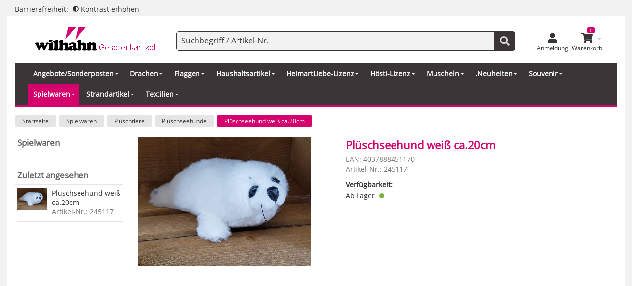

--- FILE ---
content_type: text/html;charset=utf-8
request_url: https://www.wilhahn.de/plueschseehund-weiss-ca-20cm/item-1-245117.html
body_size: 38481
content:
<!DOCTYPE html>
<html prefix="og: http://ogp.me/ns#" lang="de">
<head>
<meta charset="utf-8" />
<link rel="shortcut icon" href="/img/favicon.ico" type="image/x-icon" />
<title>Plüschseehund weiß ca.20cm | Online Shop</title>
<meta name="viewport" content="width=device-width, initial-scale=1, minimum-scale=1, maximum-scale=5" />
<link rel="canonical" href="https://www.wilhahn.de/plueschseehund-weiss-ca-20cm/item-1-245117.html" />
<link rel="alternate" hreflang="de" href="https://www.wilhahn.de/plueschseehund-weiss-ca-20cm/item-1-245117.html" />
<link rel="alternate" hreflang="x-default" href="https://www.wilhahn.de/plueschseehund-weiss-ca-20cm/item-1-245117.html" />
<!--
directShop Business Version 4.1.2
(c) Copyright 2023 DSISoft GmbH
Friedrich-Wilhelm-Str. 51
38100 Braunschweig
Tel.: 0531 / 886 388 40
Internet: https://www.dsisoft.de
E-Mail: info@dsisoft.de
-->
<meta name="robots" content="index, follow" />
<meta name="robots" content="noodp, noydir" />
<style>
/*! jQuery UI - v1.12.1 - 2020-02-28
* http://jqueryui.com
* Includes: draggable.css, core.css, autocomplete.css, menu.css
* Copyright jQuery Foundation and other contributors; Licensed MIT */
.ui-draggable-handle{-ms-touch-action:none;touch-action:none}.ui-helper-hidden{display:none}.ui-helper-hidden-accessible{border:0;clip:rect(0 0 0 0);height:1px;margin:-1px;overflow:hidden;padding:0;position:absolute;width:1px}.ui-helper-reset{margin:0;padding:0;border:0;outline:0;line-height:1.3;text-decoration:none;font-size:100%;list-style:none}.ui-helper-clearfix:before,.ui-helper-clearfix:after{content:"";display:table;border-collapse:collapse}.ui-helper-clearfix:after{clear:both}.ui-helper-zfix{width:100%;height:100%;top:0;left:0;position:absolute;opacity:0;filter:Alpha(Opacity=0)}.ui-front{z-index:100}.ui-state-disabled{cursor:default!important;pointer-events:none}.ui-icon{display:inline-block;vertical-align:middle;margin-top:-.25em;position:relative;text-indent:-99999px;overflow:hidden;background-repeat:no-repeat}.ui-widget-icon-block{left:50%;margin-left:-8px;display:block}.ui-widget-overlay{position:fixed;top:0;left:0;width:100%;height:100%}.ui-autocomplete{position:absolute;top:0;left:0;cursor:default}.ui-menu{list-style:none;padding:0;margin:0;display:block;outline:0}.ui-menu .ui-menu{position:absolute}.ui-menu .ui-menu-item{margin:0;cursor:pointer;list-style-image:url("[data-uri]")}.ui-menu .ui-menu-item-wrapper{position:relative;padding:3px 1em 3px .4em}.ui-menu .ui-menu-divider{margin:5px 0;height:0;font-size:0;line-height:0;border-width:1px 0 0 0}.ui-menu .ui-state-focus,.ui-menu .ui-state-active{margin:-1px}.ui-menu-icons{position:relative}.ui-menu-icons .ui-menu-item-wrapper{padding-left:2em}.ui-menu .ui-icon{position:absolute;top:0;bottom:0;left:.2em;margin:auto 0}.ui-menu .ui-menu-icon{left:auto;right:0}
@font-face {
font-family: 'Open Sans';
font-style: normal;
font-weight: 400;
src:
url(/fonts/OpenSans-Regular.woff2) format('woff2'),
url(/fonts/OpenSans-Regular.woff) format('woff'),
url(/fonts/OpenSans-Regular.ttf) format('truetype');
font-display: swap;
}
html { height: 100%; margin: 0px; padding: 0px; overflow-y: scroll; }
body { position: relative; height: 100%; margin: 0px; padding: 0px; background-color: #f2f2f2; font-family: Arial, Helvetica, Sans-Serif; font-size: 14px; line-height: 1.5; color: #333333; }
html.wf-active body { font-family: 'Open Sans', Arial, Helvetica, Sans-Serif; }
button, input, select, textarea { font-family: inherit; color: inherit; }
form { display: inline; margin: 0px; padding: 0px; }
textarea { resize: vertical; }
img { border: 0; border-style: none; }
table { padding: 0px; border-spacing: 0px; border: 0; border-style: none; }
tr, th, td { padding: 0px; }
a { text-decoration: none; color: #333333; }
a:active, a:hover, a:focus { text-decoration: underline; }
a.underline { text-decoration: underline; color: #333333; }
a.underline:active, a.underline:hover, a.underline:focus { text-decoration: underline; color: #d5026e; }
html.moreContrast a.underline:active,
html.moreContrast a.underline:hover,
html.moreContrast a.underline:focus { color: #000000; }
fieldset { border: none; padding: 0px; margin: 0px; }
fieldset legend { padding: 0px; }
.description { margin-bottom: 10px; }
@media print {
.hideOnPrint { display: none; visibility: hidden; }
}
.relative { position: relative; }
.clearfix:after { content: "."; display: block; clear: both; visibility: hidden; line-height: 0; height: 0; }
.clearfix { display: inline-block; }
html[xmlns] .clearfix { display: block; }
* html .clearfix { height: 1%; }
.flyoutMenuContainer .flyoutMenuTriangleOuterWrapper { width: 100%; height: 0px; text-align: center; }
.flyoutMenuContainer .flyoutMenuTriangleInnerWrapper { display: inline-block; width: 20px; vertical-align: top; }
.flyoutMenuContainer .flyoutMenuTriangle { display: none; content: ""; position: absolute; width: 0px; height: 0px; border-width: 10px; border-style: solid; border-color: #ffffff transparent transparent transparent; z-index: 10051; }
.flyoutMenuContainer .flyoutMenu { display: none; position: absolute; right: 0px; z-index: 10050; }
.flyoutMenuContainer .flyoutMenuPanel { padding-top: 20px; }
.flyoutMenuContainer .flyoutMenuPanel .flyoutMenuHeading { margin-bottom: 5px; font-size: 12px; }
.flyoutMenuContainer .flyoutMenuPanel .button {
display: inline-block;
padding: 4px 15px;
font-size: 14px;
cursor: pointer;
border: none;
-moz-border-radius: 4px 4px 4px 4px;
-khtml-border-radius: 4px 4px 4px 4px;
-webkit-border-radius: 4px 4px 4px 4px;
-o-border-radius: 4px 4px 4px 4px;
border-radius: 4px 4px 4px 4px;
}
.flyoutMenuContainer .flyoutMenuPanel .button:hover,
.flyoutMenuContainer .flyoutMenuPanel .button:active,
.flyoutMenuContainer .flyoutMenuPanel .button:focus { text-decoration: none; }
.centerLayout { text-align: center; }
.centerLayout .centerLayoutWrapper { position: relative; display: inline-block; top: 50%; -webkit-transform: translate(0, -50%); -ms-transform: translate(0, -50%); transform: translate(0, -50%); }
.pageWrapper { position: relative; margin: 0px; padding: 0px; height: 100%; }
.responsiveLayout .layoutBackgroundWrapper { margin: 0px auto; padding: 0px 15px; height: 100%; }
@media only all and (max-width: 805px) {
.responsiveLayout .layoutBackgroundWrapper { padding: 0px; }
}
.responsiveLayout .layoutOuterWrapper {
margin: 0px auto; padding: 0px 15px;
min-height: 100%; background-color: #ffffff;
min-width: 290px;
max-width: 1600px;
}
@media only all and (max-width: 805px) {
.responsiveLayout .layoutOuterWrapper { padding: 0px 10px; }
}
.responsiveLayout .layoutTopOuterWrapper { margin-bottom: 12px; }
.responsiveLayout .layoutTopInnerWrapper {}
.responsiveLayout .layoutHeaderWrapper {
margin: 0px auto;
background-color: #ffffff;
min-width: 290px;
max-width: 1600px;
}
.responsiveLayout .layoutHeaderPrefixWrapper {
margin: 0px -15px;
padding: 8px 15px 4px 15px;
background-color: #f2f2f2;
}
@media only all and (max-width: 805px) {
.responsiveLayout .layoutHeaderPrefixWrapper { margin: 0px -10px; padding-left: 10px; padding-right: 10px; }
}
.responsiveLayout .layoutPreBottomWrapper { margin-top: 25px; }
.responsiveLayout .layoutBottomWrapper { background-color: #3b3537; border-top: 5px solid #d5026e; overflow: auto; }
.responsiveLayout .layoutFirstTopWrapper { position: relative; display: table; width: 100%; height: 80px; padding: 5px 0px; }
.responsiveLayout .layoutFirstTopWrapper .logoWrapper { display: table-cell; width: 1px; vertical-align: top; }
.responsiveLayout .layoutFirstTopWrapper .logo a { display: block; line-height: 0px; }
.responsiveLayout .layoutFirstTopWrapper .logo svg { width: 151px; height: 35px}
.responsiveLayout .layoutFirstTopWrapper .searchWrapper { display: table-cell; width: auto; vertical-align: top; }
.responsiveLayout .layoutFirstTopWrapper .metaWrapper { display: table-cell; width: 1px; height: 80px; vertical-align: top; }
.responsiveLayout .layoutFirstTopWrapper .logoInnerWrapper { margin-left: 37px; }
.responsiveLayout .layoutFirstTopWrapper .searchInnerWrapper { margin-left: 40px; margin-right: 40px; padding-top: 25px; }
.responsiveLayout .layoutFirstTopWrapper .metaInnerWrapper { margin-right: 26px; height: 100%; }
@media only all and (min-width: 806px) and (min-height: 950px) {
html.javascript .responsiveLayout .layoutTopInnerWrapper { position: fixed; top: 0px; left: 0px; right: 0px; margin: 0px 30px; z-index: 10000; }
}
@media only all and (max-width: 805px) {
.responsiveLayout .layoutFirstTopWrapper .searchWrapper { padding-top: 1px; }
.responsiveLayout .layoutFirstTopWrapper .logoInnerWrapper { margin-left: 2px; }
.responsiveLayout .layoutFirstTopWrapper .searchInnerWrapper { display: none; }
.responsiveLayout .layoutFirstTopWrapper .metaInnerWrapper { margin-right: 0px; }
}
@media only all and (max-width: 420px) {
.responsiveLayout .layoutFirstTopWrapper { height: 60px; }
.responsiveLayout .layoutFirstTopWrapper .metaWrapper { height: 60px; }
.responsiveLayout .layoutFirstTopWrapper .logoInnerWrapper { margin-left: 2px; padding-top: 18px; }
.responsiveLayout .layoutFirstTopWrapper .logo svg { width: 110px; height: 26px; }
}
.responsiveLayout .layoutSecondTopWrapper { position: relative; }
.responsiveLayout .layoutSecondTopWrapper .menuWrapper { min-height: 42px; border-bottom: 5px solid #d5026e; padding-left: 25px; background-color: #3b3537; }
.responsiveLayout .layoutSecondTopWrapper .mobileMenuButtonWrapper { display: none; position: relative; }
.responsiveLayout .layoutSecondTopWrapper .searchWrapper { display: none; position: relative; margin-left: 67px; }
.responsiveLayout .layoutSecondTopWrapper .searchWrapper .quickSearch .searchInCategory { display: none; }
@media only all and (max-width: 805px) {
.responsiveLayout .layoutSecondTopWrapper .menuWrapper { display: none; }
.responsiveLayout .layoutSecondTopWrapper .mobileMenuButtonWrapper { display: block; }
.responsiveLayout .layoutSecondTopWrapper .searchWrapper { display: block; }
}
.responsiveLayout .layoutBreadcrumbWrapper { margin-top: 8px; }
.responsiveLayout .layoutBreadcrumbWrapper-home { display: none; }
.responsiveLayout .layoutMainWrapper { margin-top: 20px; }
.responsiveLayout .layoutPreBottomWrapper .salesTaxAndShippingInfo { margin-bottom: 10px; }
.accessibility { padding-right: 26px; }
.accessibility .label {}
.accessibility .contrastAdjustment { margin-left: 5px; }
.accessibility .contrastAdjustment svg { width: 12px; height: 12px; margin-right: 5px; vertical-align: baseline; fill: #333333; }
.accessibility .contrastAdjustment .moreContrast { display: inline; }
.accessibility .contrastAdjustment .lessContrast { display: none; }
html.moreContrast .accessibility .contrastAdjustment .moreContrast { display: none; }
html.moreContrast .accessibility .contrastAdjustment .lessContrast { display: inline; }
.quickSearch { height: 38px; background-color: #f2f2f2; border: solid 1px #3b3537; -moz-border-radius: 5px 5px 5px 5px;
-khtml-border-radius: 5px 5px 5px 5px;
-webkit-border-radius: 5px 5px 5px 5px;
-o-border-radius: 5px 5px 5px 5px;
border-radius: 5px 5px 5px 5px;
}
.quickSearch.searchInput-active { outline: solid 1px #3b3537; }
.quickSearch form { display: flex; }
.quickSearch .searchButton { display: inline-block; width: 42px; height: 38px; padding-top: 2px; border: none; text-align: center; color: #ffffff; font-size: 16px; line-height: 16px; cursor: pointer; background-color: #3b3537; }
.quickSearch .searchButton .searchIcon { width: 20px; height: 20px; fill: #d8d7d7; }
.quickSearch .searchButton:hover .searchIcon { fill: #f2f2f2; }
.quickSearch .searchInCategory { display: none; width: 200px; }
.quickSearch .searchInCategory select { width: 180px; margin-top: 8px; padding: 0px; border: none; background-color: #f2f2f2; font-size: 14px; }
.quickSearch .searchInput { flex: 1; margin: 1px 5px 1px 2px; padding: 0px 0px 0px 7px; }
.quickSearch .searchInCategoryEnabled .searchInCategory { display: block; }
.quickSearch .searchInput input { width: 100%; padding: 0px; margin: 0px; height: 34px; line-height: 34px; border: none; background-color: #f2f2f2; font-size: 16px; outline-style: none; }
.quickSearch .autocompleteAligner { position: absolute; margin-top: 1px; margin-left: -4px; }
.quickSearch .ui-autocomplete {
position: absolute;
white-space: nowrap;
border: 1px solid #3b3537;
background-color: #f2f2f2;
-moz-border-radius: 0px 0px 5px 5px;
-khtml-border-radius: 0px 0px 5px 5px;
-webkit-border-radius: 0px 0px 5px 5px;
-o-border-radius: 0px 0px 5px 5px;
border-radius: 0px 0px 5px 5px;
-moz-box-shadow: 2px 0px 2px rgba(0, 0, 0, 0.2), -2px 0px 2px rgba(0, 0, 0, 0.2), 0px 2px 2px rgba(0, 0, 0, 0.2);
-webkit-box-shadow: 2px 0px 2px rgba(0, 0, 0, 0.2), -2px 0px 2px rgba(0, 0, 0, 0.2), 0px 2px 2px rgba(0, 0, 0, 0.2);
box-shadow: 2px 0px 2px rgba(0, 0, 0, 0.2), -2px 0px 2px rgba(0, 0, 0, 0.2), 0px 2px 2px rgba(0, 0, 0, 0.2);
}
.quickSearch .ui-menu { padding: 2px; }
.quickSearch .ui-menu .ui-menu-item a {
display: block;
text-decoration: none;
font-weight: bold;
line-height: 25px;
}
html.touch .quickSearch .ui-menu .ui-menu-item a { line-height: 30px; }
.quickSearch .ui-menu .ui-menu-item a.ui-state-focus,
.quickSearch .ui-menu .ui-menu-item a.ui-state-active,
.quickSearch .ui-menu .ui-menu-item a.ui-state-focus span,
.quickSearch .ui-menu .ui-menu-item a.ui-state-active span {
color: #ffffff;
background-color: #d5026e;
-moz-border-radius: 2px 2px 2px 2px;
-khtml-border-radius: 2px 2px 2px 2px;
-webkit-border-radius: 2px 2px 2px 2px;
-o-border-radius: 2px 2px 2px 2px;
border-radius: 2px 2px 2px 2px;
margin: 0px;
}
.quickSearch .ui-menu .ui-menu-item a span.searchTerm { font-weight: normal; }
html.moreContrast .quickSearch .ui-menu .ui-menu-item a.ui-state-focus,
html.moreContrast .quickSearch .ui-menu .ui-menu-item a.ui-state-active,
html.moreContrast .quickSearch .ui-menu .ui-menu-item a.ui-state-focus span,
html.moreContrast .quickSearch .ui-menu .ui-menu-item a.ui-state-active span { color: #ffffff; background-color: #555555; }
@media only all and (min-width: 901px) and (max-width: 1000px) {
.responsiveLayout .layoutFirstTopWrapper .quickSearch .searchInCategoryEnabled .searchInCategory { width: 150px; }
.responsiveLayout .layoutFirstTopWrapper .quickSearch .searchInCategoryEnabled .searchInCategory select { width: 130px; }
}
@media only all and (min-width: 806px) and (max-width: 900px) {
.responsiveLayout .layoutFirstTopWrapper .quickSearch .searchInCategoryEnabled .searchInCategory { display: none; }
}
.responsiveLayout .meta { display: table; width: 100%; height: 100%; table-layout: fixed; }
.responsiveLayout .meta .metaElement { display: table-cell; width: 70px; height: 100%; }
.responsiveLayout .meta .metaElement .metaLinkWrapper { position: relative; height: 100%; text-align: center; }
.responsiveLayout .meta .metaElement .metaLink { position: relative; top: 28px; left: 0px; display: inline-block; width: 100%; height: 42px; text-align: center; background-repeat: no-repeat; background-position: center top; }
html.touch .responsiveLayout .meta .metaElement.flyoutMenuElement:not(.noFlyoutOnTouch) .metaLink:after,
html.no-touch .responsiveLayout .meta .metaElement.flyoutMenuElement .metaLink:after { content: ""; position: absolute; right: 5px; bottom: 52%; width: 0px; height: 0px; display: block; border-width: 5px; border-style: solid; border-color: #cccccc transparent transparent transparent; }
html.touch .responsiveLayout .meta .metaElement.flyoutMenuElement:not(.noFlyoutOnTouch):hover .metaLink:after,
html.no-touch .responsiveLayout .meta .metaElement.flyoutMenuElement:hover .metaLink:after { border-color: #d5026e transparent transparent transparent; }
.responsiveLayout .meta .metaElement .metaLink .label { display: block; margin-top: -6px; line-height: 21px; font-size: 12px; }
.responsiveLayout .meta .metaElement:hover .metaLink { color: #d5026e; text-decoration: none; }
.responsiveLayout .meta .metaElement .metaLink svg.metaIcon { fill: #3b3537; }
.responsiveLayout .meta .metaElement:hover .metaLink svg.metaIcon { fill: #d5026e; }
html.moreContrast.no-touch .responsiveLayout .meta .metaElement.flyoutMenuElement:hover .metaLink:after { border-color: #666666 transparent transparent transparent; }
html.moreContrast .responsiveLayout .meta .metaElement:hover .metaLink { color: #666666; }
html.moreContrast .responsiveLayout .meta .metaElement:hover .metaLink svg.metaIcon { fill: #666666; }
.responsiveLayout .meta .loginMetaElement .metaLink .loginMetaIcon { width: 20px; height: 22px; }
.responsiveLayout .meta .accountMetaElement .metaLink .accountMetaIcon { width: 20px; height: 22px; }
.responsiveLayout .meta .wishlistMetaElement .metaLink .wishlistMetaIcon { width: 24px; height: 22px; }
.responsiveLayout .meta .wishlistMetaElement .metaLink .numberOfLineItems {
display: block; position: absolute; top: -9px; left: 37px; padding: 1px 5px; line-height: 10px; font-size: 10px; color: #ffffff; background-color: #d5026e;
-moz-border-radius: 3px 3px 3px 3px;
-khtml-border-radius: 3px 3px 3px 3px;
-webkit-border-radius: 3px 3px 3px 3px;
-o-border-radius: 3px 3px 3px 3px;
border-radius: 3px 3px 3px 3px;
}
html.moreContrast .responsiveLayout .meta .wishlistMetaElement .metaLink .numberOfLineItems { color: #000000; background-color: #e5e5e5; }
.responsiveLayout .meta .wishlistMetaElement .metaLink .numberOfLineItems.digits3 { left: 31px; }
.responsiveLayout .meta .wishlistMetaElement .metaLink .numberOfLineItems.digits4 { left: 31px; }
.responsiveLayout .meta .shoppingCartMetaElement .metaLink .shoppingCartMetaIcon { width: 24px; height: 22px; }
.responsiveLayout .meta .shoppingCartMetaElement .metaLink .numberOfLineItems {
display: block; position: absolute; top: -11px; left: 35px; padding: 1px 5px; line-height: 10px; font-size: 10px; color: #ffffff; background-color: #d5026e;
-moz-border-radius: 3px 3px 3px 3px;
-khtml-border-radius: 3px 3px 3px 3px;
-webkit-border-radius: 3px 3px 3px 3px;
-o-border-radius: 3px 3px 3px 3px;
border-radius: 3px 3px 3px 3px;
}
html.moreContrast .responsiveLayout .meta .shoppingCartMetaElement .metaLink .numberOfLineItems { color: #000000; background-color: #e5e5e5; }
.responsiveLayout .meta .shoppingCartMetaElement .metaLink .numberOfLineItems.digits3 { left: 31px; }
.responsiveLayout .meta .shoppingCartMetaElement .metaLink .numberOfLineItems.digits4 { left: 31px; }
.responsiveLayout .meta .shoppingCartMetaElement:hover .metaLink {}
@media only all and (max-width: 420px) {
.responsiveLayout .meta .metaElement { width: 60px; }
.responsiveLayout .meta .metaElement .metaLink { top: 15px; }
.responsiveLayout .meta .metaElement .metaLink .label { font-size: 10px; }
}
.responsiveLayout .meta.flyoutMenuContainer .flyoutMenuPanel { padding: 20px 15px 15px 15px; min-width: 200px; max-width: 400px; min-height: 100px; color: #ffffff; font-size: 14px; background-color: #d5026e; }
.responsiveLayout .meta.flyoutMenuContainer .flyoutMenuPanel .title { font-size: 20px; font-weight: bold; color: #ffffff; }
.responsiveLayout .meta.flyoutMenuContainer .flyoutMenuPanel a { color: inherit; }
.responsiveLayout .meta.flyoutMenuContainer .flyoutMenuPanel .button {
margin-top: 10px;
color: #f2f2f2;
background-color: #3b3537;
}
.responsiveLayout .meta.flyoutMenuContainer .flyoutMenuPanel .button:hover,
.responsiveLayout .meta.flyoutMenuContainer .flyoutMenuPanel .button:active,
.responsiveLayout .meta.flyoutMenuContainer .flyoutMenuPanel .button:focus { background-color: #555555; }
html.moreContrast .responsiveLayout .meta.flyoutMenuContainer .flyoutMenuPanel { color: #333333; background-color: #e5e5e5; }
html.moreContrast .responsiveLayout .meta.flyoutMenuContainer .flyoutMenuPanel .title { color: #333333; }
.flexElement { position: relative; font-size: 14px; line-height: 1.5; }
.flexElement-innerWrapper,
.flexElement-contentWrapper { box-sizing: border-box; }
.flexContainer-childWrapper,
.flexContent { display: flex; }
.flexContainer-childWrapper > .flexElement,
.flexContent > .flexElement { width: 100%; max-width: 100%; align-self: flex-start; }
.flexTextElement { position: relative; }
.flexTextElement .flexElement-innerWrapper { flex: 1; display: flex; }
.flexTextElement .flexElement-contentWrapper { display: flex; width: 100%; overflow: hidden; }
.flexTextElement-textContent { flex: 1; width: 100%; }
.flexTextElement-textContent:not(.flexTextElement-noHyphenation) { -ms-hyphens: auto; -webkit-hyphens: auto; hyphens: auto; }
.flexTextElement-textContent:not(.flexTextElement-noLinkHighlighting) a { text-decoration: underline; }
.flexTextElement-textContent a:active,
.flexTextElement-textContent a:hover,
.flexTextElement-textContent a:focus { color: #d5026e; text-decoration: underline; }
.flexTextElement-textContent p { margin: 0px 0px 10px 0px; }
.flexTextElement-textContent > *:last-child { margin-bottom: 0px; }
.flexSimpleContainer-elements { position: relative; }
.miniLogin { max-width: 270px; }
.miniLogin input.inputField {
width: 92%;
margin: 2px 0px 0px 0px;
padding: 4px 10px;
font-size: 14px;
color: #333333;
background-color: #ffffff;
border: none;
-moz-border-radius: 4px 4px 4px 4px;
-khtml-border-radius: 4px 4px 4px 4px;
-webkit-border-radius: 4px 4px 4px 4px;
-o-border-radius: 4px 4px 4px 4px;
border-radius: 4px 4px 4px 4px;
}
.miniLogin input.inputField:focus,
.miniLogin input.inputField:hover { background-color: #f0faff; }
.miniLogin .login { margin-top: 5px; }
.miniLogin .password { margin-top: 5px; }
.miniLogin .loginFailed {
margin-top: 10px;
font-weight: bold; padding: 5px; border: 1px solid black; background-color: white;
-moz-border-radius: 4px 4px 4px 4px;
-khtml-border-radius: 4px 4px 4px 4px;
-webkit-border-radius: 4px 4px 4px 4px;
-o-border-radius: 4px 4px 4px 4px;
border-radius: 4px 4px 4px 4px;
border: 2px solid #cd0b0b; color: #cd0b0b; background-color: #ffe2e2;
}
.miniLogin .links { margin-top: 15px; overflow: auto; }
.miniLogin .links a:hover { text-decoration: underline; }
.miniLogin .links a:before { display: inline-block; content: ""; margin-right: 1px; width: 0px; height: 0px; border-width: 4px; border-style: solid; border-color: transparent transparent transparent #ffffff; }
.miniLogin .passwordReminderLink { display: block; float: left; padding: 3px; }
.miniLogin .registerLink { display: block; float: right; padding: 3px; }
.miniAccount { max-width: 270px; }
.miniAccount .userName { margin-top: 5px; }
.miniAccount .userName .value { font-weight: bold; }
.miniAccount .accountMenu { margin-top: 15px; border-bottom: 1px solid #54c6f2; }
.miniAccount .accountMenu .menuEntry { display: block; padding: 6px 0px; border-top: 1px solid #54c6f2; }
.miniAccount .accountMenu .menuEntry:hover { background-color: #54c6f2; text-decoration: none; }
.miniAccount .accountMenu .menuEntry:before { display: block; float: left; content: ""; margin-top: 6px; margin-left: 2px; margin-right: 1px; width: 0px; height: 0px; border-width: 4px; border-style: solid; border-color: transparent transparent transparent #ffffff; }
html.moreContrast .miniAccount .accountMenu { border-bottom: 1px solid #767676; }
html.moreContrast .miniAccount .accountMenu .menuEntry { border-top: 1px solid #767676; }
html.moreContrast .miniAccount .accountMenu .menuEntry:hover { background-color: #ffffff; }
html.moreContrast .miniAccount .accountMenu .menuEntry:before { border-color: transparent transparent transparent #767676; }
@media only all and (max-height: 550px) {
.miniAccount .accountMenu .hideOnInsufficientHeight { display: none; }
}
.miniShoppingCart { }
.miniShoppingCart a:hover,
.miniShoppingCart a:active,
.miniShoppingCart a:focus { text-decoration: none; }
.miniShoppingCart .actionText {
display: inline-block;
margin-top: 5px;
font-weight: bold; padding: 5px; border: 1px solid black; background-color: white;
-moz-border-radius: 4px 4px 4px 4px;
-khtml-border-radius: 4px 4px 4px 4px;
-webkit-border-radius: 4px 4px 4px 4px;
-o-border-radius: 4px 4px 4px 4px;
border-radius: 4px 4px 4px 4px;
}
.miniShoppingCart .actionWasSuccessful { border: 2px solid #30ae30; color: #30ae30; background-color: #dbffdb; }
.miniShoppingCart .actionWasNotSuccessful { border: 2px solid #cd0b0b; color: #cd0b0b; background-color: #ffe2e2; }
.miniShoppingCart .missingShoppingCartOnlinePriceMsg,
.miniShoppingCart .missingOnlinePriceMsg,
.miniShoppingCart .containsInvalidItemMsg {
margin-top: 5px;
font-weight: bold; padding: 5px; border: 2px solid #cd0b0b; color: #cd0b0b; background-color: #ffe2e2;
-moz-border-radius: 4px 4px 4px 4px;
-khtml-border-radius: 4px 4px 4px 4px;
-webkit-border-radius: 4px 4px 4px 4px;
-o-border-radius: 4px 4px 4px 4px;
border-radius: 4px 4px 4px 4px;
}
.miniShoppingCart .deferredPriceCalculation { border: 2px solid #30ae30; color: #30ae30; background-color: #dbffdb; }
.miniShoppingCart .subTotalAndNumberOfLineItems { margin-top: 5px; }
.miniShoppingCart .subTotal .label { display: inline; margin-right: 2px; }
.miniShoppingCart .subTotal .value { display: inline; font-weight: bold; font-size: 16px; }
.miniShoppingCart .numberOfLineItems { margin-top: 1px; }
.miniShoppingCart .numberOfLineItems .label { display: inline; }
.miniShoppingCart .numberOfLineItems .value { display: inline; }
.miniShoppingCart .numberOfLineItems .value .highlight { font-weight: bold; font-size: 16px; }
.miniShoppingCart .empty { margin-top: 5px; }
.miniShoppingCart .switchShoppingCart { margin-top: 15px; margin-bottom: 5px; overflow: auto; }
.miniShoppingCart .switchShoppingCart ul { display: table; width: 100%; list-style-type: none; margin: 0px; padding: 0px; border-bottom: 1px solid #54c6f2; }
html.moreContrast .miniShoppingCart .switchShoppingCart ul { border-bottom: 1px solid #767676; }
.miniShoppingCart .switchShoppingCart li { display: table-row-group; font-size: 14px; }
.miniShoppingCart .switchShoppingCart li:hover,
.miniShoppingCart .switchShoppingCart li.active { background-color: #54c6f2; }
.miniShoppingCart .switchShoppingCart li a { display: table-row; }
.miniShoppingCart .switchShoppingCart li a > span { display: table-cell; padding: 6px 2px 6px 0px; border-top: 1px solid #54c6f2; }
html.moreContrast .miniShoppingCart .switchShoppingCart li:hover,
html.moreContrast .miniShoppingCart .switchShoppingCart li.active { background-color: #ffffff; }
html.moreContrast .miniShoppingCart .switchShoppingCart li a > span { border-top: 1px solid #767676; }
.miniShoppingCart .switchShoppingCart li .shoppingCartName { padding-right: 15px; }
.miniShoppingCart .switchShoppingCart li .shoppingCartName:before { display: block; float: left; content: ""; margin-top: 7px; margin-left: 2px; margin-right: 1px; width: 0px; height: 0px; border-width: 4px; border-style: solid; border-color: transparent transparent transparent #ffffff; }
html.moreContrast .miniShoppingCart .switchShoppingCart li .shoppingCartName:before { border-color: transparent transparent transparent #767676; }
.miniShoppingCart .switchShoppingCart li .shoppingCartNumberOfLineItems { padding-right: 15px; text-align: right; }
.miniShoppingCart .switchShoppingCart li .shoppingCartSubTotal { text-align: right; }
.miniShoppingCart .quickorderBox { margin-top: 20px; margin-bottom: 3px; overflow: hidden; }
.miniShoppingCart .quickorderBox .quickorderBoxTitle { margin-bottom: 5px; }
.miniShoppingCart .quickorderBox .quickorderBoxDescription { margin-bottom: 5px; }
.miniShoppingCart .quickorderBox a:hover { text-decoration: underline; }
.miniShoppingCart .quickorderBox a:before { display: inline-block; content: ""; margin-left: 2px; margin-right: 1px; width: 0px; height: 0px; border-width: 4px; border-style: solid; border-color: transparent transparent transparent #ffffff; }
html.moreContrast .miniShoppingCart .quickorderBox a:before { border-color: transparent transparent transparent #767676; }
.miniWishlist { max-width: 270px; }
.miniWishlist a:hover,
.miniWishlist a:active,
.miniWishlist a:focus { text-decoration: none; }
.miniWishlist .actionText {
display: inline-block;
margin-top: 5px;
font-weight: bold; padding: 5px; border: 1px solid black; background-color: white;
-moz-border-radius: 4px 4px 4px 4px;
-khtml-border-radius: 4px 4px 4px 4px;
-webkit-border-radius: 4px 4px 4px 4px;
-o-border-radius: 4px 4px 4px 4px;
border-radius: 4px 4px 4px 4px;
}
.miniWishlist .actionWasSuccessful { border: 2px solid #30ae30; color: #30ae30; background-color: #dbffdb; }
.miniWishlist .actionWasNotSuccessful { border: 2px solid #cd0b0b; color: #cd0b0b; background-color: #ffe2e2; }
.miniWishlist .numberOfLineItems { margin-top: 5px; }
.miniWishlist .numberOfLineItems .label { display: inline; }
.miniWishlist .numberOfLineItems .value { display: inline; }
.miniWishlist .numberOfLineItems .value .highlight { font-weight: bold; font-size: 16px; }
.miniWishlist .empty { margin-top: 5px; }
.miniWishlist .switchWishlist { margin-top: 15px; margin-bottom: 5px; overflow: auto; }
.miniWishlist .switchWishlist ul { display: table; width: 100%; list-style-type: none; margin: 0px; padding: 0px; border-bottom: 1px solid #54c6f2; }
html.moreContrast .miniWishlist .switchWishlist ul { border-bottom: 1px solid #767676; }
.miniWishlist .switchWishlist li { display: table-row-group; font-size: 14px; }
.miniWishlist .switchWishlist li:hover,
.miniWishlist .switchWishlist li.active { background-color: #54c6f2; }
.miniWishlist .switchWishlist li a { display: table-row; }
.miniWishlist .switchWishlist li a > span { display: table-cell; padding: 6px 2px 6px 0px; border-top: 1px solid #54c6f2; }
html.moreContrast .miniWishlist .switchWishlist li:hover,
html.moreContrast .miniWishlist .switchWishlist li.active { background-color: #ffffff; }
html.moreContrast .miniWishlist .switchWishlist li a > span { border-top: 1px solid #767676; }
.miniWishlist .switchWishlist li .wishlistName { padding-right: 15px; }
.miniWishlist .switchWishlist li .wishlistName:before { display: block; float: left; content: ""; margin-top: 7px; margin-left: 2px; margin-right: 1px; width: 0px; height: 0px; border-width: 4px; border-style: solid; border-color: transparent transparent transparent #ffffff; }
html.moreContrast .miniWishlist .switchWishlist li .wishlistName:before { border-color: transparent transparent transparent #767676; }
.miniWishlist .switchWishlist li .wishlistNumberOfLineItems { text-align: right; }
.cascadingMenuCategoryList ul { display: block; list-style-type: none; margin: 0px; padding: 0px; }
.cascadingMenuCategoryList li a { position: relative; display: block; }
.cascadingMenuCategoryList li a span { display: block; }
.cascadingMenuCategoryList li.level0 { position: relative; float: left; padding: 0px; margin: 0px 2px 0px 2px; }
.cascadingMenuCategoryList div.subMenu { position: absolute; display: none; padding-top: 0px; width: 100%; height: 0px; }
.cascadingMenuCategoryList ul.subMenu { position: absolute; display: none; z-index: 20; width: 200px; }
.cascadingMenuCategoryList ul.subMenu li { position: relative; }
html.no-touch .cascadingMenuCategoryList li:hover div.subMenu { display: block; }
html.no-touch .cascadingMenuCategoryList li:hover div.subMenu > ul.subMenu { display: block; }
html.no-touch .cascadingMenuCategoryList div.subMenu li:hover > ul.subMenu { display: block; }
html.touch .cascadingMenuCategoryList li.hover div.subMenu { display: block; }
html.touch .cascadingMenuCategoryList li.hover div.subMenu > ul.subMenu { display: block; }
html.touch .cascadingMenuCategoryList div.subMenu li.hover > ul.subMenu { display: block; }
html .cascadingMenuCategoryList:focus-within li:not(:focus-within) div.subMenu { display: none; }
html .cascadingMenuCategoryList:focus-within li:not(:focus-within) div.subMenu > ul.subMenu { display: none; }
html .cascadingMenuCategoryList:focus-within div.subMenu li:not(:focus-within) > ul.subMenu { display: none; }
html .cascadingMenuCategoryList li:focus-within div.subMenu { display: block; }
html .cascadingMenuCategoryList li:focus-within div.subMenu > ul.subMenu { display: block; }
html .cascadingMenuCategoryList div.subMenu li:focus-within > ul.subMenu { display: block; }
.cascadingMenuCategoryList ul.subMenu.level1 ul.subMenu { top: 0px; left: 200px; }
.cascadingMenuCategoryList ul.subMenu.level1.left { right: 0px; }
.cascadingMenuCategoryList ul.subMenu.level1 ul.subMenu.left { top: 0px; left: auto; right: 200px; }
.cascadingMenuCategoryList li a { font-size: 14px; text-decoration: none; }
.cascadingMenuCategoryList li:hover a,
.cascadingMenuCategoryList li.hover a { text-decoration: none; }
.cascadingMenuCategoryList a.level0 { line-height: 42px; font-weight: bold; padding: 0px 10px; color: #ffffff; }
.cascadingMenuCategoryList a.level0 span { max-width: 250px; white-space: nowrap; overflow: hidden; text-overflow: ellipsis; }
.cascadingMenuCategoryList a.level0.withSubCategories { padding-right: 19px; }
.cascadingMenuCategoryList a.level0.withSubCategories:after { content: ""; position: absolute; top: 20px; right: 10px; width: 0px; height: 0px; border-width: 3px; border-style: solid; border-color: #ffffff transparent transparent transparent; vertical-align: middle; }
html.moreContrast .cascadingMenuCategoryList li.level0:hover a.level0.withSubCategories:after,
html.moreContrast .cascadingMenuCategoryList li.level0.hover a.level0.withSubCategories:after,
html.moreContrast .cascadingMenuCategoryList a.level0.open.withSubCategories:after { border-color: #333333 transparent transparent transparent; }
.cascadingMenuCategoryList li.level0:hover a.level0,
.cascadingMenuCategoryList li.level0.hover a.level0,
.cascadingMenuCategoryList a.level0.open { background-color: #d5026e; }
html.moreContrast .cascadingMenuCategoryList li.level0:hover a.level0,
html.moreContrast .cascadingMenuCategoryList li.level0.hover a.level0,
html.moreContrast .cascadingMenuCategoryList a.level0.open { background-color: #e5e5e5; color: #333333; }
.cascadingMenuCategoryList li.level0:focus-within a.level0 { background-color: #d5026e; }
html.moreContrast .cascadingMenuCategoryList li.level0:focus-within a.level0 { background-color: #e5e5e5; color: #333333; }
html.moreContrast .cascadingMenuCategoryList li.level0:focus-within a.level0.withSubCategories:after { border-color: #333333 transparent transparent transparent; }
.cascadingMenuCategoryList ul.subMenu { border: 1px solid #d5026e; -moz-box-shadow: 5px 0px 5px rgba(0, 0, 0, 0.2), -5px 0px 5px rgba(0, 0, 0, 0.2), 0px 5px 5px rgba(0, 0, 0, 0.2);
-webkit-box-shadow: 5px 0px 5px rgba(0, 0, 0, 0.2), -5px 0px 5px rgba(0, 0, 0, 0.2), 0px 5px 5px rgba(0, 0, 0, 0.2);
box-shadow: 5px 0px 5px rgba(0, 0, 0, 0.2), -5px 0px 5px rgba(0, 0, 0, 0.2), 0px 5px 5px rgba(0, 0, 0, 0.2);
}
html.moreContrast .cascadingMenuCategoryList ul.subMenu { border: 1px solid #e5e5e5; }
.cascadingMenuCategoryList ul.subMenu { background-color: #ffffff; }
.cascadingMenuCategoryList ul.subMenu a { padding: 7px 5px 7px 10px; }
.cascadingMenuCategoryList ul.subMenu a span { width: 180px; overflow: hidden; text-overflow: ellipsis; }
.cascadingMenuCategoryList ul.subMenu a.withSubCategories:after { content: ""; position: absolute; top: 12px; right: 5px; width: 0px; height: 0px; border-width: 5px; border-style: solid; border-color: transparent transparent transparent #555555; vertical-align: middle; }
.cascadingMenuCategoryList ul.subMenu a.withSubCategories span { width: 170px; }
.cascadingMenuCategoryList ul.subMenu li:hover > a,
.cascadingMenuCategoryList ul.subMenu li.hover > a { color: #ffffff; background-color: #d5026e; }
html.moreContrast .cascadingMenuCategoryList ul.subMenu li:hover > a,
html.moreContrast .cascadingMenuCategoryList ul.subMenu li.hover > a { color: #333333; background-color: #e5e5e5; }
.cascadingMenuCategoryList ul.subMenu li:focus-within > a { color: #ffffff; background-color: #d5026e; }
html.moreContrast .cascadingMenuCategoryList ul.subMenu li:focus-within > a { color: #333333; background-color: #e5e5e5; }
.cascadingMenuCategoryList ul.subMenu li:hover > a.withSubCategories:after,
.cascadingMenuCategoryList ul.subMenu li.hover > a.withSubCategories:after { border-color: transparent transparent transparent #ffffff; }
html.moreContrast .cascadingMenuCategoryList ul.subMenu li:hover > a.withSubCategories:after,
html.moreContrast .cascadingMenuCategoryList ul.subMenu li.hover > a.withSubCategories:after { border-color: transparent transparent transparent #333333; }
.cascadingMenuCategoryList ul.subMenu li:focus-within > a.withSubCategories:after { border-color: transparent transparent transparent #ffffff; }
html.moreContrast .cascadingMenuCategoryList ul.subMenu li:focus-within > a.withSubCategories:after { border-color: transparent transparent transparent #333333; }
.offCanvasMenu { display: none; position: fixed; top: 0px; left: 0px; bottom: 0px; width: 80%; min-width: 256px; max-width: 440px; z-index: -1; background-color: #3b3537; }
.offCanvasMenu .offCanvasMenuPanel { position: absolute; top: 0px; left: 0px; bottom: 0px; right: 0px; margin: 0px; padding: 0px; overflow-y: auto; }
.pageWrapperOverlay {
position: absolute; width: 0%; height: 0%; z-index: -1;
background-color: #000000; opacity: 0; touch-action: none;
}
@media only all and (max-width: 805px) {
html.offCanvasMenuSliding { overflow: hidden; touch-action: none; }
html.offCanvasMenuSliding body { overflow: hidden; touch-action: none; }
html.offCanvasMenuSliding .offCanvasMenu { display: block; }
html.offCanvasMenuOpen { overflow: hidden; touch-action: none; }
html.offCanvasMenuOpen body { overflow: hidden; touch-action: none; }
html.offCanvasMenuOpen .offCanvasMenu { display: block; z-index: 0; }
html.offCanvasMenuOpen .pageWrapperOverlay, html.pageWrapperOverlayActivated .pageWrapperOverlay { width: 100%; height: 100%; z-index: 20000; transition: opacity .3s; opacity: 0.3; }
html.offCanvasMenuOpen .layoutBackgroundWrapper, html.pageWrapperOverlayActivated .layoutBackgroundWrapper { transition: filter .3s; -webkit-filter: blur(3px); filter: blur(3px); }
html.offCanvasMenuOpen .offCanvasMenuSlideout { touch-action: none; }
}
.treeMenuCategoryList a { color: #cccccc; text-decoration: none; }
.treeMenuCategoryList ul { list-style-type: none; margin: 0px; padding: 0px; line-height: normal; }
.treeMenuCategoryList li.level0 { border-bottom: 1px solid #574e51; }
.treeMenuCategoryList .menuItem .menuItemLink { display: block; padding: 10px 0px; font-size: 14px; min-height: 19px; }
.treeMenuCategoryList .menuItem .menuItemLink span { display: block; overflow: hidden; text-overflow: ellipsis; }
.treeMenuCategoryList li.level0 .menuItem .menuItemLink { padding-left: 20px; }
.treeMenuCategoryList li.level1 .menuItem .menuItemLink { padding-left: 40px; }
.treeMenuCategoryList li.level2 .menuItem .menuItemLink { padding-left: 60px; }
.treeMenuCategoryList li.level3 .menuItem .menuItemLink { padding-left: 80px; }
.treeMenuCategoryList li.level4 .menuItem .menuItemLink { padding-left: 100px; }
.treeMenuCategoryList li.level5 .menuItem .menuItemLink { padding-left: 120px; }
.treeMenuCategoryList li.level6 .menuItem .menuItemLink { padding-left: 140px; }
.treeMenuCategoryList li.level7 .menuItem .menuItemLink { padding-left: 160px; }
.treeMenuCategoryList li.level8 .menuItem .menuItemLink { padding-left: 180px; }
.treeMenuCategoryList li.level9 .menuItem .menuItemLink { padding-left: 200px; }
.treeMenuCategoryList .menuItem.withSubCategories .menuItemLink { margin-right: 55px; }
.treeMenuCategoryList .menuItem.withSubCategories .menuItemButton { display: block; content: ""; float: right; width: 50px; height: 39px; background-color: #332e30; }
.treeMenuCategoryList .menuItem.withSubCategories .menuItemButton:after { font-size: 18px; content: "+"; float: right; margin-top: 9px; margin-right: 20px; }
.treeMenuCategoryList .menuItem.open.withSubCategories .menuItemButton:after { content: "-"; margin-top: 8px; margin-right: 22px; }
.treeMenuCategoryList .menuItem:hover .menuItemLink,
.treeMenuCategoryList .menuItem:hover .menuItemButton { color: #d5026e; }
.treeMenuCategoryList .menuItem.active { background-color: #d5026e; }
.treeMenuCategoryList .menuItem.active .menuItemLink { color: #ffffff; font-weight: bold; }
.treeMenuCategoryList .menuItem.active .menuItemButton { color: #ffffff; background-color: #1fb3eb; }
.treeMenuCategoryList ul.subMenu { display: none; }
.treeMenuCategoryList ul.subMenu.open { display: block; }
html.moreContrast .treeMenuCategoryList .menuItem:hover .menuItemLink,
html.moreContrast .treeMenuCategoryList .menuItem:hover .menuItemButton { color: #ffffff; }
html.moreContrast .treeMenuCategoryList .menuItem.active { background-color: #555555; }
html.moreContrast .treeMenuCategoryList .menuItem.active .menuItemButton { color: #ffffff; background-color: #444444; }
.mobileMenuButton { display: block; position: absolute; top: 0px; left: 0px; width: 60px; height: 40px; background-color: #3b3537; -moz-border-radius: 5px 5px 5px 5px;
-khtml-border-radius: 5px 5px 5px 5px;
-webkit-border-radius: 5px 5px 5px 5px;
-o-border-radius: 5px 5px 5px 5px;
border-radius: 5px 5px 5px 5px;
}
.mobileMenuButton .line { background-color: #d5026e; height: 3px; width: 40px; margin-top: 4px; margin-left: 10px; }
.mobileMenuButton .line.first { margin-top: 11px; }
html.moreContrast .mobileMenuButton .line { background-color: #f2f2f2; }
.mobileTreeMenu .head { padding-left: 20px; font-size: 18px; line-height: normal; font-weight: bold; color: #d5026e; border-bottom: 1px solid #574e51; }
.mobileTreeMenu .head .menuLines { float: left; margin-top: 18px; width: 15px; height: 15px; }
.mobileTreeMenu .head .menuLines .line { content: ""; background-color: #d5026e; height: 2px; width: 15px; margin-top: 3px; }
.mobileTreeMenu .head .title { margin-left: 23px; margin-right: 50px; padding: 15px 0px 12px 0px; }
.mobileTreeMenu .head .close { display: block; float: right; width: 50px; height: 51px; color: #d5026e; text-decoration: none; background-color: #332e30; }
.mobileTreeMenu .head .close:after { display: block; font-size: 28px; content: "+"; float: right; margin-top: 9px; margin-right: 17px; -ms-transform: rotate(45deg); -webkit-transform: rotate(45deg); transform: rotate(45deg); }
.mobileTreeMenu .mobileTreeMenuLoading { padding: 10px 10px 0px 20px; color: #cccccc; }
html.moreContrast .mobileTreeMenu .head { color: #f2f2f2; }
html.moreContrast .mobileTreeMenu .head .menuLines .line { background-color: #f2f2f2; }
html.moreContrast .mobileTreeMenu .head .close { color: #f2f2f2; }
.breadcrumbs ul { list-style-type: none; margin: 0px; padding: 0px; font-size: 12px; line-height: 0px; }
.breadcrumbs li { display: inline-block; }
.breadcrumbs li.hasNext { margin-right: 2px; }
.breadcrumbs li span,
.breadcrumbs li a { display: inline-block; max-width: 200px; overflow: hidden; text-overflow: ellipsis; line-height: 18px; margin-top: 4px; padding: 3px 15px; background-color: #e5e5e5; -moz-border-radius: 3px 3px 3px 3px;
-khtml-border-radius: 3px 3px 3px 3px;
-webkit-border-radius: 3px 3px 3px 3px;
-o-border-radius: 3px 3px 3px 3px;
border-radius: 3px 3px 3px 3px;
font-weight: normal; white-space: nowrap; }
.breadcrumbs li a:active,
.breadcrumbs li a:hover,
.breadcrumbs li a:focus { color: #ffffff; background-color: #d5026e; text-decoration: none; }
.breadcrumbs li.active span,
.breadcrumbs li.active a { color: #ffffff; background-color: #d5026e; }
.breadcrumbs li.not_visited span { color: #696969; background-color: #f2f2f2; }
html.moreContrast .breadcrumbs li a:active,
html.moreContrast .breadcrumbs li a:hover,
html.moreContrast .breadcrumbs li a:focus { color: #ffffff; background-color: #555555; }
html.moreContrast .breadcrumbs li.active span,
html.moreContrast .breadcrumbs li.active a { color: #ffffff; background-color: #555555; }
@media only all and (max-width: 805px) {
.breadcrumbs li { display: none; }
.breadcrumbs li.active,
.breadcrumbs li.parent { display: inline; }
.breadcrumbs li.parent a:before { content: "«"; margin-right: 5px; }
}
@media only all and (max-width: 500px) {
.breadcrumbs li span,
.breadcrumbs li a { max-width: 110px; }
}
h1 { margin: 0px 0px 10px 0px; padding: 0px; font-size: 22px; font-weight: bold; color: #d5026e; }
h2 { margin: 0px 0px 10px 0px; padding: 0px; font-size: 20px; font-weight: bold; }
h3 { margin: 0px 0px 10px 0px; padding: 0px; font-size: 18px; font-weight: bold; }
h4 { margin: 0px 0px 10px 0px; padding: 0px; font-size: 14px; font-weight: bold; }
html.moreContrast h1 { color: #777777; }
.topicWrapper { margin: 0px 0px 10px 0px; font-size: 18px; }
.topicWrapper h1 { display: inline; margin: 0px 5px 0px 0px; }
.topicWrapper .supplement { color: #767676; white-space: nowrap; }
.topicOuterWrapper { overflow: hidden; margin-bottom: 10px; }
.topicOuterWrapper .topicWrapper { margin-bottom: 0px; }
.topicOuterWrapper .topicRightWrapper { margin-top: 5px; }
@media only all and (min-width: 950px) {
.pageContent.hasLeft .topicOuterWrapper .topicWrapper { float: left; margin-right: 10px; margin-bottom: 0px; }
.pageContent.hasLeft .topicOuterWrapper .topicRightWrapper { float: right; margin-top: 2px; }
}
@media only all and (min-width: 650px) and (max-width: 805px) {
.pageContent.hasLeft .topicOuterWrapper .topicWrapper { float: left; margin-right: 10px; margin-bottom: 0px; }
.pageContent.hasLeft .topicOuterWrapper .topicRightWrapper { float: right; margin-top: 2px; }
}
@media only all and (min-width: 700px) {
.pageContent:not(.hasLeft) .topicOuterWrapper .topicWrapper { float: left; margin-right: 10px; margin-bottom: 0px; }
.pageContent:not(.hasLeft) .topicOuterWrapper .topicRightWrapper { float: right; margin-top: 2px; }
}
.footer { padding: 0px 15px 15px 0px; overflow: auto; }
.footer .footerCol { float: left; width: 100%; max-width: 200px; margin-left: 15px; margin-top: 15px; margin-bottom: 5px; }
.footer .footerCol .heading { margin: 0px 0px 10px 0px; font-size: 16px; color: #e1e1e1; line-height: 26px; }
.footer .footerCol .paragraph { margin: 0px 0px 10px 0px; font-size: 14px; color: #e1e1e1; line-height: 26px; }
.footer .footerCol a { color: #e1e1e1; line-height: 26px; }
.footer .footerCol a:hover { color: #d5026e; text-decoration: none; }
.footer svg { fill: currentColor; vertical-align: middle; margin-right: 8px; }
.footer .phoneIcon { width: 14px; height: 14px; }
.footer .faxIcon { width: 14px; height: 14px; }
.footer .envelopeIcon { width: 14px; height: 14px; }
html.moreContrast .footer .footerCol a:hover { color: #ffffff; text-decoration: underline; }
.footerCategoryList ul { list-style-type: none; margin: 0px; padding: 0px; }
.footerCategoryList a.level0 { display: block; overflow-x: hidden; text-overflow: ellipsis; }
.footerCategoryList ul.subMenu li.subCategory a:before { display: block; float: left; content: "\BB"; }
.footerCategoryList ul.subMenu li.subCategory a span { display: block; margin-left: 12px; overflow-x: hidden; text-overflow: ellipsis; }
.languageSelection a { display: block; }
.languageSelection a:focus { text-decoration: none; }
.languageSelection svg.flagIcon { width: 16px; height: 12px; margin-top: -1px; margin-right: 8px; }
.lastUpdate { float: left; margin: 0px 5px 10px 15px; color: #e1e1e1; }
@media only all and (max-width: 550px) {
.lastUpdate { float: none; }
}
.copyright { float: right; margin: 0px 15px 10px 5px; color: #a0a0a0; }
.copyright a { margin-left: 2px; color: #e1e1e1; text-decoration: underline; }
.copyright a:hover { color: #d5026e; }
html.moreContrast .copyright a:hover { color: #ffffff; }
@media only all and (max-width: 550px) {
.copyright { float: none; margin: 0px 5px 10px 15px; }
}
.cookieNotice { display: none; position: fixed; bottom: 0px; left: 0px; right: 0px; width: 100%; z-index: 50001; background-color: #eeeeee; opacity: 0.9; }
.cookieNoticeInnerWrapper {
margin: 0px auto;
min-width: 290px;
max-width: 1600px;
}
.cookieNoticeDialogWrapper { padding: 30px 45px; }
.cookieNoticeDialog { display: table; width: 100%; }
.cookieNotice .cookieNoticeTextWrapper { display: table-cell; vertical-align: top; }
.cookieNotice .cookieNoticeFormWrapper { display: table-cell; vertical-align: top; white-space: nowrap; }
.cookieNotice button { margin-left: 20px; }
.cookieNotice .cookieNoticeText { display: inline; }
.cookieNotice .errorMsg { display: inline; color: #ee0000; font-weight: bold; }
@media only all and (max-width: 600px) {
.cookieNoticeDialog { display: block; }
.cookieNotice .cookieNoticeTextWrapper { display: block; }
.cookieNotice .cookieNoticeFormWrapper { display: block; }
.cookieNotice button { margin-left: 0px; margin-top: 30px; }
}
.flexElement.revokeCookieConsentDescription { display: block; }
.flexElement.revokeCookieConsentText,
.flexElement.revokeCookieConsentForm,
.flexElement.revokeCookieConsentSuccess { display: none; }
.hideCookieNotice .flexElement.revokeCookieConsentDescription,
.cookieConsentWasRevoked .flexElement.revokeCookieConsentDescription { display: none; }
.hideCookieNotice .flexElement.revokeCookieConsentText,
.hideCookieNotice .flexElement.revokeCookieConsentForm,
.cookieConsentWasRevoked .flexElement.revokeCookieConsentSuccess { display: block; }
.flexContentEditor .flexElement.revokeCookieConsentDescription,
.flexContentEditor .flexElement.revokeCookieConsentText,
.flexContentEditor .flexElement.revokeCookieConsentForm,
.flexContentEditor .flexElement.revokeCookieConsentSuccess { display: block; }
.userTracking { display: none; }
.table { display: table; }
.tableHeader { display: table-row; }
.tableRowGroup { display: table-row-group; }
.tableRow { display: table-row; }
.tableCell { display: table-cell; }
.tableHeader .tableCell { padding: 9px 7px; vertical-align: bottom; border-bottom: 2px solid #e5e5e5; white-space: nowrap; font-weight: bold; color: #767676; }
.tableHeader .tableCell a { color: #767676; }
.tableHeader .tableCell a:hover,
.tableHeader .tableCell a:active,
.tableHeader .tableCell a:focus { color: #d5026e; text-decoration: none; }
.tableHeader .tableCell.sortAsc a:after { content: ""; display: inline-block; margin-left: 3px; margin-top: 5px; width: 0px; height: 0px; border-width: 4px; border-style: solid; border-color: transparent transparent #bbbbbb transparent; vertical-align: top; }
.tableHeader .tableCell.sortDesc a:after { content: ""; display: inline-block; margin-left: 3px; margin-top: 9px; width: 0px; height: 0px; border-width: 4px; border-style: solid; border-color: #bbbbbb transparent transparent transparent; vertical-align: top; }
.tableHeader .tableCell.sortAsc a:hover:after,
.tableHeader .tableCell.sortAsc a:active:after,
.tableHeader .tableCell.sortAsc a:focus:after { border-color: transparent transparent #d5026e transparent; }
.tableHeader .tableCell.sortDesc a:hover:after,
.tableHeader .tableCell.sortDesc a:active:after,
.tableHeader .tableCell.sortDesc a:focus:after { border-color: #d5026e transparent transparent transparent; }
.tableHeader .tableCell.sortDescIsActive a,
.tableHeader .tableCell.sortAscIsActive a { color: #d5026e; }
.tableHeader .tableCell.sortDescIsActive a:after { content: ""; display: inline-block; margin-left: 3px; margin-top: 9px; width: 0px; height: 0px; border-width: 4px; border-style: solid; border-color: #d5026e transparent transparent transparent; vertical-align: top; }
.tableHeader .tableCell.sortAscIsActive a:after { content: ""; display: inline-block; margin-left: 3px; margin-top: 5px; width: 0px; height: 0px; border-width: 4px; border-style: solid; border-color: transparent transparent #d5026e transparent; vertical-align: top; }
.tableHeader .tableCell.sortDescIsActive a:hover:after,
.tableHeader .tableCell.sortDescIsActive a:active:after,
.tableHeader .tableCell.sortDescIsActive a:focus:after { border-color: #d5026e transparent transparent transparent; }
.tableHeader .tableCell.sortAscIsActive a:hover:after,
.tableHeader .tableCell.sortAscIsActive a:active:after,
.tableHeader .tableCell.sortAscIsActive a:focus:after { border-color: transparent transparent #d5026e transparent; }
.tableRow .tableCell { padding: 9px 7px; vertical-align: top; border-bottom: 2px solid #e5e5e5; }
.table.omitLastLine .tableRowGroup.last .tableRow .tableCell { border-bottom: none; }
.table .mobileOnly { display: none; }
html.moreContrast .tableHeader .tableCell a:hover,
html.moreContrast .tableHeader .tableCell a:active,
html.moreContrast .tableHeader .tableCell a:focus { color: #000000; }
html.moreContrast .tableHeader .tableCell.sortAsc a:hover:after,
html.moreContrast .tableHeader .tableCell.sortAsc a:active:after,
html.moreContrast .tableHeader .tableCell.sortAsc a:focus:after { border-color: transparent transparent #000000 transparent; }
html.moreContrast .tableHeader .tableCell.sortDesc a:hover:after,
html.moreContrast .tableHeader .tableCell.sortDesc a:active:after,
html.moreContrast .tableHeader .tableCell.sortDesc a:focus:after { border-color: #000000 transparent transparent transparent; }
html.moreContrast .tableHeader .tableCell.sortDescIsActive a,
html.moreContrast .tableHeader .tableCell.sortAscIsActive a { color: #000000; }
html.moreContrast .tableHeader .tableCell.sortDescIsActive a:after { border-color: #000000 transparent transparent transparent; }
html.moreContrast .tableHeader .tableCell.sortAscIsActive a:after { border-color: transparent transparent #000000 transparent; }
html.moreContrast .tableHeader .tableCell.sortDescIsActive a:hover:after,
html.moreContrast .tableHeader .tableCell.sortDescIsActive a:active:after,
html.moreContrast .tableHeader .tableCell.sortDescIsActive a:focus:after { border-color: #000000 transparent transparent transparent; }
html.moreContrast .tableHeader .tableCell.sortAscIsActive a:hover:after,
html.moreContrast .tableHeader .tableCell.sortAscIsActive a:active:after,
html.moreContrast .tableHeader .tableCell.sortAscIsActive a:focus:after { border-color: transparent transparent #000000 transparent; }
@media only all and (max-width: 550px) {
.table.mobileAt550px { display: block; border-top: 2px solid #e5e5e5; }
.table.mobileAt550px.mobileOmitFirstLine { border-top: none; }
.table.mobileAt550px .tableHeader { display: none; }
.table.mobileAt550px .tableRowGroup { display: block; padding: 9px 0px; border-bottom: 2px solid #e5e5e5; }
.table.mobileAt550px.omitLastLine .tableRowGroup.last { border-bottom: none; }
.table.mobileAt550px .tableRow { display: block; overflow: hidden; }
.table.mobileAt550px .tableRow .tableCell { display: block; width: auto; padding: 0px; border-bottom: none; }
.table.mobileAt550px .mobileOnly { display: block; }
}
@media only all and (max-width: 650px) {
.table.mobileAt650px { display: block; border-top: 2px solid #e5e5e5; }
.table.mobileAt650px.mobileOmitFirstLine { border-top: none; }
.table.mobileAt650px .tableHeader { display: none; }
.table.mobileAt650px .tableRowGroup { display: block; padding: 9px 0px; border-bottom: 2px solid #e5e5e5; }
.table.mobileAt650px.omitLastLine .tableRowGroup.last { border-bottom: none; }
.table.mobileAt650px .tableRow { display: block; overflow: hidden; }
.table.mobileAt650px .tableRow .tableCell { display: block; width: auto; padding: 0px; border-bottom: none; }
.table.mobileAt650px .mobileOnly { display: block; }
}
@media only all and (max-width: 850px) {
.table.mobileAt850px { display: block; border-top: 2px solid #e5e5e5; }
.table.mobileAt850px.mobileOmitFirstLine { border-top: none; }
.table.mobileAt850px .tableHeader { display: none; }
.table.mobileAt850px .tableRowGroup { display: block; padding: 9px 0px; border-bottom: 2px solid #e5e5e5; }
.table.mobileAt850px.omitLastLine .tableRowGroup.last { border-bottom: none; }
.table.mobileAt850px .tableRow { display: block; overflow: hidden; }
.table.mobileAt850px .tableRow .tableCell { display: block; width: auto; padding: 0px; border-bottom: none; }
.table.mobileAt850px .mobileOnly { display: block; }
}
.attributes { display: table; width: 100%; }
.attributes .attribute { display: table-row; }
.attributes .attributeLabel { display: table-cell; padding-right: 10px; white-space: nowrap; }
.attributes .attributeValue { display: table-cell; width: 100%; white-space: nowrap; }
.attributes.withSpacer .attributeLabel { padding-top: 10px; }
.attributes.withSpacer .attributeValue { padding-top: 10px; }
.attributes.withSpacer .attribute.first .attributeLabel { padding-top: 0px; }
.attributes.withSpacer .attribute.first .attributeValue { padding-top: 0px; }
.presentationIcon { display: inline-block; }
.presentationIcon a { display: inline-block; width: 16px; height: 16px; padding: 4px 5px; overflow: hidden; background-color: #d0d0d0; -moz-border-radius: 3px 3px 3px 3px;
-khtml-border-radius: 3px 3px 3px 3px;
-webkit-border-radius: 3px 3px 3px 3px;
-o-border-radius: 3px 3px 3px 3px;
border-radius: 3px 3px 3px 3px;
}
.presentationIcon a:hover,
.presentationIcon a.active { background-color: #d5026e; }
html.moreContrast .presentationIcon a:hover,
html.moreContrast .presentationIcon a.active { background-color: #555555; }
.presentationIcon .line { display: block; margin-top: 2px; }
.presentationIcon .line.first { margin-top: 0px; }
.presentationIcon .element { display: block; float: left; margin-left: 2px; background-color: #ffffff; }
.presentationIcon .element.first { margin-left: 0px; }
.presentationGridIcon .line { height: 7px; }
.presentationGridIcon .element { width: 7px; height: 7px; }
.presentationTableIcon .line { height: 4px; }
.presentationTableIcon .element.first { width: 3px; }
.presentationTableIcon .element { width: 11px; height: 4px; }
.itemPrice .pricePrefix { color: #777777; font-size: 12px; font-weight: normal; }
.itemPrice .priceWithoutDiscounts { color: #777777; font-size: 12px; font-weight: normal; }
.itemPrice .priceWithoutDiscounts .label { margin-right: 2px; }
.itemPrice .priceWithoutDiscounts .price { text-decoration: line-through; }
.itemPrice .priceWithDiscounts { font-size: 16px; font-weight: bold; }
.itemPrice .price .currency { font-size: 12px; }
.itemPrice .asterisk { font-size: 12px; }
.itemPrice .priceUnit { color: #777777; font-size: 12px; font-weight: normal; }
.itemPrice .price_discount,
.itemPrice .price_surcharge { color: #777777; font-size: 12px; font-weight: normal; }
.itemPrice .total_discount,
.itemPrice .total_surcharge { color: #555555; font-size: 12px; font-weight: normal; }
.itemScaledPrice {}
.itemScaledPrice .priceScales { display: table; }
.itemScaledPrice .priceScales .priceScaleHeader { display: table-row; font-weight: bold; }
.itemScaledPrice .priceScales .priceScaleHeader .priceUnit { display: inline; font-size: 11px; font-weight: normal; white-space: nowrap; }
@media only all and (max-width: 350px) {
.itemScaledPrice .priceScales .priceScaleHeader .priceUnit { white-space: normal; }
.itemScaledPrice .priceScales .priceScaleCell.priceCalculationCell { display: none; }
}
.itemScaledPrice .priceScales .priceScale { display: table-row; }
.itemScaledPrice .priceScales .priceScaleCell { display: table-cell; vertical-align: top; padding-left: 14px; }
.itemScaledPrice .priceScales .priceScaleHeader .priceScaleCell { padding-bottom: 5px; }
.itemScaledPrice .priceScales .priceScale .priceScaleCell { padding-bottom: 2px; white-space: nowrap; }
.itemScaledPrice .priceScales .priceScaleCell.qtyCell { padding-left: 0px; }
.itemScaledPrice .priceScales .priceScaleCell.priceWithoutDiscountsCell,
.itemScaledPrice .priceScales .priceScaleCell.discountsRelatingToPriceCell,
.itemScaledPrice .priceScales .priceScaleCell.priceCalculationCell,
.itemScaledPrice .priceScales .priceScaleCell.priceWithDiscountsCell,
.itemScaledPrice .priceScales .priceScaleCell.discountsRelatingToTotalPriceCell { text-align: right; }
.itemScaledPrice .priceScales .priceScale .priceScaleCell.priceCalculationCell { color: #555555; font-size: 12px; }
.itemScaledPrice .discountsRelatingToPriceBelowTable,
.itemScaledPrice .discountsRelatingToTotalPriceBelowTable { color: #555555; }
.availability .availabilityTextWrapper { display: inline-block; }
.availability .availabilityIconWrapper { margin-left: 5px; vertical-align: bottom; }
.availabilityIcon { display: inline-block; width: 0px; height: 0px; padding: 5px; border-radius: 100%; background-color: #000000; }
.availabilityIcon0 { background-color: #7CB339; }
.availabilityIcon1 { background-color: #FFE319; }
.availabilityIcon2 { background-color: #E93C2B; }
.itemSecurityInclude { display: flex; flex-wrap: wrap; }
.itemSecurityInclude .productType { width: 100%; }
.itemSecurityInclude .manufacturer { align-self: flex-end; }
.itemSecurityInclude .responsiblePerson { align-self: flex-end; }
.itemSecurityInclude .manufacturerBrand { margin-bottom: 10px; }
.itemSecurityInclude .manufacturerContact { margin-top: 5px; }
.itemSecurityInclude { overflow-y: hidden; margin-top: -10px; margin-left: -30px; }
.itemSecurityInclude > div { padding-top: 10px; padding-left: 30px; }
@supports (column-gap: 30px) and (row-gap: 10px) {
.itemSecurityInclude { column-gap: 30px; row-gap: 10px; margin-top: 0px; margin-left: 0px; }
.itemSecurityInclude > div { padding-top: 0px; padding-left: 0px; }
}
.itemSecurityIncludeForGridList { margin-top: 5px; }
.itemSecurityIncludeForGridList .productType { width: 100%; }
.itemSecurityIncludeForGridList .productType .itemSecurityHeading { display: inline; }
.itemSecurityIncludeForGridList .manufacturer {}
.itemSecurityIncludeForGridList .responsiblePerson {}
.itemSecurityIncludeForGridList .manufacturerAddress { margin-top: 5px; }
.itemSecurityIncludeForGridList .manufacturerBrand {}
.itemSecurityIncludeForGridList .manufacturerBrand .itemSecurityHeading { display: inline; }
.itemSecurityIncludeForGridList .manufacturerAddress > * { display: inline; }
.itemSecurityIncludeForGridList .manufacturerAddress .itemSecurityHeading { display: block; }
.itemSecurityIncludeForGridList .manufacturerContact { display: block; margin-top: 5px; }
.itemSecurityIncludeForTableList { margin-top: 5px; }
.itemSecurityIncludeForTableList .productType { width: 100%; }
.itemSecurityIncludeForTableList .productType .itemSecurityHeading { display: inline; }
.itemSecurityIncludeForTableList .manufacturer {}
.itemSecurityIncludeForTableList .responsiblePerson { margin-top: 5px; }
.itemSecurityIncludeForTableList .manufacturerBrand { margin-bottom: 5px; }
.itemSecurityIncludeForTableList .manufacturerBrand .itemSecurityHeading { display: inline; }
.itemSecurityIncludeForTableList .manufacturerAddress > * { display: inline; }
.itemSecurityIncludeForTableList .manufacturerAddress .itemSecurityHeading { display: block; }
.itemSecurityIncludeForTableList .manufacturerContact {}
.itemSecurityIncludeForMultiAddList { margin-top: 5px; }
.itemSecurityIncludeForMultiAddList .productType { width: 100%; }
.itemSecurityIncludeForMultiAddList .productType .itemSecurityHeading { display: inline; }
.itemSecurityIncludeForMultiAddList .manufacturer {}
.itemSecurityIncludeForMultiAddList .responsiblePerson { margin-top: 5px; }
.itemSecurityIncludeForMultiAddList .manufacturerBrand { margin-bottom: 5px; }
.itemSecurityIncludeForMultiAddList .manufacturerBrand .itemSecurityHeading { display: inline; }
.itemSecurityIncludeForMultiAddList .manufacturerAddress > * { display: inline; }
.itemSecurityIncludeForMultiAddList .manufacturerAddress .itemSecurityHeading { display: block; }
.itemSecurityIncludeForMultiAddList .manufacturerContact {}
img.lazy { display: none; }
.javascript img.lazy { display: inline; }
img.lazy { opacity: 0; transition: opacity .3s ease-in; }
img.lazy.loaded { opacity: 1; }
.itemList .itemName { font-size: 16px; font-weight: bold; }
.itemList a.itemName:hover,
.itemList a.itemName:active,
.itemList a.itemName:focus { color: #d5026e; text-decoration: none; }
.itemList .itemDescription { font-size: 14px; }
.itemList .itemNo { white-space: nowrap; font-size: 14px; color: #777777; }
.itemList .itemListAddToCart .additionalLine { font-size: 14px; color: #777777; }
html.moreContrast .itemList a.itemName:hover,
html.moreContrast .itemList a.itemName:active,
html.moreContrast .itemList a.itemName:focus { color: #000000; }
html.moreContrast .itemList .itemNo { color: #333333; }
html.moreContrast .itemList .itemListAddToCart .additionalLine { color: #333333; }
.itemListGridView { position: relative; }
.itemListGridView ul { list-style-type: none; margin: 0px; padding: 0px; letter-spacing: 10px; }
.itemListGridView li { display: -moz-inline-stack; display: inline-block; margin-bottom: 15px; letter-spacing: 0px; text-align: left; vertical-align: top; }
.itemListGridView .itemWrapper { position: relative; width: 230px; border: 1px solid #efefef; }
.itemListGridView .iconWrapper { padding: 10px; }
.itemListGridView .icon { margin: 0px auto; width: 210px; height: 150px; line-height: 150px; text-align: center; }
.itemListGridView .icon a:hover { text-decoration: none; }
.itemListGridView .icon img { max-width: 205px; max-height: 150px; vertical-align: middle; }
.itemListGridView .infoOuterWrapper { position: relative; min-height: 100px; }
.itemListGridView .infoWrapper { position: absolute; width: 230px; min-height: 100px; bottom: 0px; left: 0px; background-color: #f2f2f2; opacity: 0.9; }
.itemListGridView .info { position: relative; padding: 10px; min-height: 80px; }
.itemListGridView .itemTextInnerWrapper { min-height: 54px; }
.itemListGridView .itemName { display: block; overflow: hidden; text-overflow: ellipsis; }
.itemListGridView .itemDescription { overflow: hidden; text-overflow: ellipsis; }
.itemListGridView .itemNo { display: block; margin-top: 10px; }
.itemListGridView .availability { display: block; }
.itemListGridView .backorderMsg { margin-top: 10px; }
.itemListGridView .itemPrice { margin-top: 10px; }
.itemListGridView .priceWithoutDiscountsWrapper div,
.itemListGridView .priceWithDiscountsWrapper div { display: inline; }
.itemListGridView .slideOnHoverWrapper {}
.itemListGridView .slideOnHoverTarget { display: none; }
.itemListGridView .itemListAddToCartInclude { padding-top: 10px; }
@media only all and (max-width: 805px) {
.itemListGridView .slideOnHoverWrapper { display: none; }
}
@media only all and (min-width: 531px) and (max-width: 805px) {
.itemListGridView li { width: 32%; }
.itemListGridView .itemWrapper { width: 100%; }
.itemListGridView .infoWrapper { width: 100%; }
}
@media only all and (min-width: 531px) and (max-width: 750px) {
.itemListGridView .iconWrapper { padding: 5px; }
.itemListGridView .icon { width: 160px; height: 110px; line-height: 110px; }
.itemListGridView .icon img { max-width: 155px; max-height: 110px; }
.itemListGridView .infoWrapper { min-height: 60px; }
}
@media only all and (min-width: 531px) and (max-width: 710px) {
.itemListGridView li { width: 31.5%; }
}
@media only all and (min-width: 531px) and (max-width: 580px) {
.itemListGridView .icon { width: 130px; height: 90px; line-height: 90px; }
.itemListGridView .icon img { max-width: 125px; max-height: 90px; }
.itemListGridView .infoWrapper { min-height: 60px; }
}
@media only all and (max-width: 530px) {
.itemListGridView li { width: 48%; }
.itemListGridView .itemWrapper { width: 100%; }
.itemListGridView .infoWrapper { width: 100%; }
.itemListGridView .iconWrapper { padding: 10px; }
.itemListGridView .icon { width: 210px; height: 150px; line-height: 150px; }
.itemListGridView .icon img { max-width: 205px; max-height: 150px; }
.itemListGridView .infoWrapper { min-height: 100px; }
}
@media only all and (max-width: 500px) {
.itemListGridView .iconWrapper { padding: 5px; }
.itemListGridView .icon { width: 160px; height: 110px; line-height: 110px; }
.itemListGridView .icon img { max-width: 155px; max-height: 110px; }
.itemListGridView .infoWrapper { min-height: 60px; }
}
@media only all and (max-width: 400px) {
.itemListGridView .icon { width: 130px; height: 90px; line-height: 90px; }
.itemListGridView .icon img { max-width: 125px; max-height: 90px; }
.itemListGridView .infoWrapper { min-height: 60px; }
}
@media only all and (max-width: 380px) {
.itemListGridView li { width: 47%; }
}
.lineItems .lineNo { white-space: nowrap; color: #777777; }
.lineItems .itemName { font-size: 16px; font-weight: bold; }
.lineItems a.itemName:hover,
.lineItems a.itemName:active,
.lineItems a.itemName:focus { color: #d5026e; text-decoration: none; }
.lineItems .itemDescription { }
.lineItems .itemNo { white-space: nowrap; color: #777777; }
.lineItems .nextprice_without_discounts { display: block; padding-top: 5px; font-size: 10px; color: #767676; }
.lineItems .nextprice_discount { font-size: 10px; color: #767676; }
.lineItems .nextprice_surcharge { font-size: 10px; color: #767676; }
.lineItems .nextprice_with_discounts { font-size: 10px; color: #767676; }
html.moreContrast .lineItems a.itemName:hover,
html.moreContrast .lineItems a.itemName:active,
html.moreContrast .lineItems a.itemName:focus { color: #000000; }
html.moreContrast .lineItems .itemNo { color: #333333; }
.backorderMsg { color: #777777; font-size: 10px; }
.backorderMsg a { color: #777777; font-size: 10px; text-decoration: underline; }
.backorderMsg a:hover { color: #d5026e; }
div.doc { margin: 0px 0px 15px 0px; padding: 0px; }
div.doc a { text-decoration: underline; }
.onlineRefresh a { text-decoration: underline; }
.sortControl .label { margin-right: 5px; }
.sortControl button.arrowButton { display: inline-block; border: none; border-radius: 3px; width: 22px; height: 22px; margin: 0px 0px 0px 2px; padding: 0px; vertical-align: baseline; font-size: 16px; line-height: 1; background-color: transparent; cursor: pointer; }
.sortControl button.arrowButton svg { width: 16px; height: 16px; fill: #d0d0d0; vertical-align: bottom; }
.sortControl .inputField-change + button.arrowButton svg { fill: #777777; }
.sortControl button.arrowButton:hover svg,
.sortControl button.arrowButton:focus svg { fill: #d5026e; }
.sortAndPresentationControl { display: flex; }
.sortAndPresentationControl .presentationControls { display: flex; margin-left: 10px; margin-right: 2px; }
.sortAndPresentationControl .presentationControls .presentationControl { margin-top: 3px; margin-left: 9px; }
.pagination { overflow: auto; margin-top: 10px; }
.pagination .recordsFound,
.pagination .itemsFound { float: left; margin-bottom: 5px; }
.pagination .pageLinks { float: right; margin-bottom: 5px; }
.pagination .label { font-weight: bold; }
.pagination a:hover,
.pagination a:active,
.pagination a:focus { text-decoration: none; }
.pagination .pageLink {
display: inline-block;
height: 21px;
padding: 4px 9px;
margin-bottom: 1px;
color: #d5026e; background-color: #e5e5e5;
-moz-border-radius: 3px 3px 3px 3px;
-khtml-border-radius: 3px 3px 3px 3px;
-webkit-border-radius: 3px 3px 3px 3px;
-o-border-radius: 3px 3px 3px 3px;
border-radius: 3px 3px 3px 3px;
}
.pagination a.pageLink:hover,
.pagination a.pageLink:active,
.pagination a.pageLink:focus,
.pagination .pageLink.active { color: #ffffff; background-color: #d5026e; }
html.moreContrast .pagination .pageLink { color: #333333; }
html.moreContrast .pagination a.pageLink:hover,
html.moreContrast .pagination a.pageLink:active,
html.moreContrast .pagination a.pageLink:focus,
html.moreContrast .pagination .pageLink.active { color: #ffffff; background-color: #555555; }
.itemListWithPagination { margin: 0px 0px 15px 0px; padding: 0px; }
.itemListWithPagination .itemList span.searchTerm { background-color: yellow; }
.itemListWithPagination .itemListTableView { margin: 10px 0px 0px 0px; }
.itemListWithPagination .itemListGridView { margin: 10px 0px 10px 0px; }
.pageContent { margin: 0px; padding: 0px; }
.pageContent .pageContentLeftWrapper { }
.pageContent .pageContentMiddleWrapper { }
.pageContent.hasLeft { overflow: hidden; }
.pageContent.hasLeft .pageContentLeftWrapper { float: left; width: 220px; }
.pageContent.hasLeft .pageContentMiddleWrapper { margin-left: 250px; }
@media only all and (max-width: 805px) {
.pageContent.hasLeft .pageContentLeftWrapper { display: none; }
.pageContent.hasLeft .pageContentMiddleWrapper { margin-left: 0px; }
}
.box { margin-top: 35px; }
.box .boxTitle { padding-bottom: 7px; font-weight: bold; }
.box .boxContent { padding-top: 7px; }
.pageContentLeft .box .boxTitle { padding-left: 5px; border-bottom: 1px solid #e5e5e5; font-size: 17px; color: #666666; }
.pageContentLeft .box .boxContent { padding-left: 5px; }
.mobileTreeMenu .box { margin-bottom: 10px; }
.mobileTreeMenu .box .boxTitle { padding-left: 20px; border-bottom: 1px solid #574e51; font-size: 16px; color: #cccccc; }
.verticalCategoryList ul { list-style-type: none; margin: 0px; padding: 0px; line-height: normal; }
.verticalCategoryList li a { position: relative; display: block; padding: 7px 0px 7px 0px; font-size: 14px; }
.verticalCategoryList li a span { display: block; overflow: hidden; text-overflow: ellipsis; }
.verticalCategoryList li.level0 li { padding-left: 5px; }
.verticalCategoryList li.level1 li { padding-left: 15px; }
.verticalCategoryList li.level1 { border-bottom: 1px solid #e5e5e5; }
.verticalCategoryList a.level0 { padding: 0px 0px 7px 5px; border-bottom: 1px solid #e5e5e5; font-size: 17px; color: #666666; font-weight: bold; }
.verticalCategoryList a:hover { color: #d5026e; text-decoration: none; }
.verticalCategoryList a.active { color: #d5026e; font-weight: bold; }
.verticalCategoryList ul.subMenu a.withSubCategories { padding-right: 17px; }
.verticalCategoryList ul.subMenu a.withSubCategories:after { content: ""; position: absolute; top: 14px; right: 2px; width: 0px; height: 0px; border-width: 5px; border-style: solid; border-color: #aaaaaa transparent transparent transparent; }
.verticalCategoryList ul.subMenu a.withSubCategories:hover:after,
.verticalCategoryList ul.subMenu a.active.withSubCategories:after { content: ""; position: absolute; top: 14px; right: 2px; width: 0px; height: 0px; border-width: 5px; border-style: solid; border-color: #d5026e transparent transparent transparent; }
html.moreContrast .verticalCategoryList a.level0 { color: #333333; }
html.moreContrast .verticalCategoryList a:hover,
html.moreContrast .verticalCategoryList a.active { color: #000000; }
html.moreContrast .verticalCategoryList ul.subMenu a.withSubCategories:hover:after,
html.moreContrast .verticalCategoryList ul.subMenu a.active.withSubCategories:after { border-color: #777777 transparent transparent transparent; }
.recentlyVisitedItemList { line-height: normal; }
.recentlyVisitedItemList .itemWrapper { padding: 7px 0px 10px 0px; overflow: hidden; }
.recentlyVisitedItemList .itemWrapper.first { padding: 0px 0px 10px 0px; border-top: none; }
.recentlyVisitedItemList .iconWrapper { float: left; width: 60px; overflow: hidden; }
.recentlyVisitedItemList .itemNameWrapper { margin-left: 70px; overflow: hidden; text-overflow: ellipsis; }
.recentlyVisitedItemList .priceWrapper { margin-left: 70px; margin-top: 5px; }
.recentlyVisitedItemList .priceWrapper .itemPrice .priceWithDiscounts { font-size: 14px; font-weight: normal; }
.recentlyVisitedItemList .priceWrapper .itemPrice .priceWithoutDiscountsWrapper div,
.recentlyVisitedItemList .priceWrapper .itemPrice .priceWithDiscountsWrapper div { display: inline; }
.recentlyVisitedItemList .icon img { display: block; max-width: 60px; max-height: 60px; }
.recentlyVisitedItemList .itemName { font-size: 14px; font-weight: normal; }
.pageContentLeft .recentlyVisitedItemList .itemWrapper { border-top: 1px solid #e5e5e5; }
.pageContentLeft .recentlyVisitedItemList .itemWrapper.last { border-bottom: 1px solid #e5e5e5; }
.pageContentLeft .recentlyVisitedItemList .itemWrapper.first { border-top: none; }
.mobileTreeMenu .recentlyVisitedItemList .itemWrapper { padding-left: 20px; border-top: 1px solid #574e51; }
.mobileTreeMenu .recentlyVisitedItemList .itemWrapper.first { border-top: none; }
.mobileTreeMenu .recentlyVisitedItemList .itemWrapper.last { border-bottom: 1px solid #574e51; }
.mobileTreeMenu .recentlyVisitedItemList .itemName { color: #cccccc; }
.mobileTreeMenu .recentlyVisitedItemList .itemNo { color: #888888; }
.mobileTreeMenu .recentlyVisitedItemList .itemPrice .priceWithDiscounts { color: #888888; }
.pageContent .documentLeft a { text-decoration: underline; }
.pageContent .documentLeft a:hover { color: #d5026e; }
.pageContent .documentRight a { text-decoration: underline; }
.pageContent .documentRight a:hover { color: #d5026e; }
.pageContent .heading { font-size: 18px; font-weight: normal; color: #767676; margin-bottom: 10px; }
.pageContent-login .heading,
.pageContent-account .heading,
.pageContent-createAccount .heading,
.pageContent-customerData .heading,
.pageContent-checkout .heading { padding: 5px 10px; background-color: #eeeeee; color: #555555; }
.pageContent .rowWrapper { position: relative; overflow: hidden; }
.pageContent .rowWrapper .boxWrapper { display: block; float: left; }
.pageContent .rowWrapper.oneColumn .boxWrapper { width: 100%; }
.pageContent .rowWrapper.twoColumns .boxWrapper { width: 50%; }
.pageContent .rowWrapper.twoColumns .boxWrapper.left .boxInnerWrapper { margin-right: 10px; }
.pageContent .rowWrapper.twoColumns .boxWrapper.right .boxInnerWrapper { margin-left: 10px; }
.pageContent .rowWrapper.threeColumns .boxWrapper { width: 33.3%; }
.pageContent .rowWrapper.threeColumns .boxWrapper.left .boxInnerWrapper { margin-right: 10px; }
.pageContent .rowWrapper.threeColumns .boxWrapper.middle .boxInnerWrapper { margin-left: 10px; margin-right: 10px; }
.pageContent .rowWrapper.threeColumns .boxWrapper.right .boxInnerWrapper { margin-left: 10px; }
.pageContent .topMargin { margin-top: 30px; }
@media only all and (max-width: 740px) {
.pageContent .rowWrapper.threeColumns .boxWrapper { width: 50%; }
.pageContent .rowWrapper.threeColumns .boxWrapper.left .boxInnerWrapper { margin-right: 10px; }
.pageContent .rowWrapper.threeColumns .boxWrapper.middle .boxInnerWrapper { margin-left: 10px; margin-right: 0px; }
.pageContent .rowWrapper.threeColumns .boxWrapper.right { width: 100%; }
.pageContent .rowWrapper.threeColumns .boxWrapper.right .boxInnerWrapper { margin-left: 0px; }
.pageContent .rowWrapper.threeColumns .boxWrapper.right .boxInnerWrapper:not(.retainTopMargin) { margin-top: 30px; }
}
@media only all and (max-width: 640px) {
.pageContent .rowWrapper.twoColumns .boxWrapper { width: 100%; }
.pageContent .rowWrapper.twoColumns .boxWrapper.left .boxInnerWrapper { margin-right: 0px; }
.pageContent .rowWrapper.twoColumns .boxWrapper.right .boxInnerWrapper { margin-left: 0px; }
.pageContent .rowWrapper.twoColumns .boxWrapper.right .boxInnerWrapper:not(.retainTopMargin) { margin-top: 30px; }
.pageContent .rowWrapper.threeColumns .boxWrapper { width: 100%; }
.pageContent .rowWrapper.threeColumns .boxWrapper.left .boxInnerWrapper { margin-right: 0px; }
.pageContent .rowWrapper.threeColumns .boxWrapper.middle .boxInnerWrapper { margin-left: 0px; margin-right: 0px; }
.pageContent .rowWrapper.threeColumns .boxWrapper.middle .boxInnerWrapper:not(.retainTopMargin) { margin-top: 30px; }
.pageContent .rowWrapper.threeColumns .boxWrapper.right .boxInnerWrapper { margin-left: 0px; }
.pageContent .rowWrapper.threeColumns .boxWrapper.right .boxInnerWrapper:not(.retainTopMargin) { margin-top: 30px; }
}
.pageContent div.inputField,
.pageContent span.inputField {
display: inline; margin: 0px; padding: 0px;
}
.pageContent input.inputField,
.pageContent textarea.inputField,
.pageContent select.inputField,
.pageContent div.inputField select,
.pageContent span.inputField select {
margin: 1px 0px 1px 0px;
font-size: 14px;
background-color: #ffffff;
border: 1px solid #999999;
-moz-border-radius: 4px 4px 4px 4px;
-khtml-border-radius: 4px 4px 4px 4px;
-webkit-border-radius: 4px 4px 4px 4px;
-o-border-radius: 4px 4px 4px 4px;
border-radius: 4px 4px 4px 4px;
}
.pageContent input.inputField,
.pageContent textarea.inputField {
padding: 4px 5px;
}
.pageContent div.inputField select,
.pageContent span.inputField select,
.pageContent select.inputField {
padding: 3px;
}
.pageContent input.inputField:focus,
.pageContent textarea.inputField:focus,
.pageContent select.inputField:focus,
.pageContent div.inputField select:focus,
.pageContent span.inputField select:focus,
.pageContent input.inputField:hover,
.pageContent textarea.inputField:hover,
.pageContent select.inputField:hover,
.pageContent div.inputField select:hover,
.pageContent span.inputField select:hover {
border: 1px solid #767676;
background-color: #f0faff;
}
.pageContent div.inputField.missing,
.pageContent span.inputField.missing,
.pageContent div.inputField.error,
.pageContent span.inputField.error {
color: #ee0000;
}
.pageContent input.inputField.missing,
.pageContent textarea.inputField.missing,
.pageContent select.inputField.missing,
.pageContent div.inputField.missing select,
.pageContent span.inputField.missing select,
.pageContent input.inputField.error,
.pageContent textarea.inputField.error,
.pageContent select.inputField.error,
.pageContent div.inputField.error select,
.pageContent span.inputField.error select {
margin: 0px;
border: 2px solid #ee0000;
}
.pageContent label.inputField { display: block; margin: 1px 0px; padding: 4px 0px; }
.pageContent .heading label.inputField { margin: 0px; padding: 0px; }
.pageContent label.errorLabel,
.pageContent label.errorLabel a { color: #ee0000; }
.pageContent label.required:after { content: " *"; }
.pageContent label.error,
.pageContent form.validate span.error:not(.inputField) { display: block; margin-top: 3px; color: #ee0000; }
.pageContent .inputQty { text-align: right; }
.pageContent .inputQtyUnitId { }
.pageContent .inputQtyWrapper { display: block; margin-bottom: 2px; }
.pageContent button.button,
.pageContent-managerContent .flexContentEditorStage button.button,
.cookieNotice button {
padding: 7px 15px 7px 15px;
cursor: pointer;
font-size: 16px;
color: #333333;
background-color: #dddddd;
border: none;
-moz-border-radius: 4px 4px 4px 4px;
-khtml-border-radius: 4px 4px 4px 4px;
-webkit-border-radius: 4px 4px 4px 4px;
-o-border-radius: 4px 4px 4px 4px;
border-radius: 4px 4px 4px 4px;
}
@media only all and (max-width: 359px) {
.pageContent button.button { font-size: 14px; }
}
@media only all and (max-width: 334px) {
.pageContent button.button { font-size: 13px; }
}
.pageContent button.button:hover,
.pageContent button.button:focus,
.pageContent button.button:active,
.pageContent-managerContent .flexContentEditorStage button.button:hover,
.pageContent-managerContent .flexContentEditorStage button.button:focus,
.pageContent-managerContent .flexContentEditorStage button.button:active,
.cookieNotice button:hover,
.cookieNotice button:focus,
.cookieNotice button:active {
color: #ffffff;
background-color: #d5026e;
}
html.moreContrast .pageContent button.button:hover,
html.moreContrast .pageContent button.button:focus,
html.moreContrast .pageContent button.button:active,
html.moreContrast .pageContent-managerContent .flexContentEditorStage button.button:hover,
html.moreContrast .pageContent-managerContent .flexContentEditorStage button.button:focus,
html.moreContrast .pageContent-managerContent .flexContentEditorStage button.button:active,
html.moreContrast .cookieNotice button:hover,
html.moreContrast .cookieNotice button:focus,
html.moreContrast .cookieNotice button:active {
color: #ffffff;
background-color: #555555;
}
.pageContent button.back { padding: 7px 15px 7px 9px; }
.pageContent button.back:before { display: inline-block; content: ""; margin-top: 0px; margin-right: 6px; margin-bottom: 1px; width: 0px; height: 0px; border-width: 4px; border-style: solid; border-color: transparent #555555 transparent transparent; }
.pageContent button.back:hover:before,
.pageContent button.back:focus:before,
.pageContent button.back:active:before { border-color: transparent #ffffff transparent transparent; }
.pageContent button.continue { padding: 7px 9px 7px 15px; }
.pageContent button.continue:after { display: inline-block; content: ""; margin-top: 0px; margin-left: 6px; margin-bottom: 1px; width: 0px; height: 0px; border-width: 4px; border-style: solid; border-color: transparent transparent transparent #555555; }
.pageContent button.continue:hover:after,
.pageContent button.continue:focus:after,
.pageContent button.continue:active:after { border-color: transparent transparent transparent #ffffff; }
.pageContent button.primary,
.pageContent-managerContent .flexContentEditorStage button.primary,
.cookieNotice button.primary {
color: #ffffff;
background-color: #6eab24;
}
.pageContent button.primary:hover,
.pageContent button.primary:focus,
.pageContent button.primary:active,
.pageContent-managerContent .flexContentEditorStage button.primary:hover,
.pageContent-managerContent .flexContentEditorStage button.primary:focus,
.pageContent-managerContent .flexContentEditorStage button.primary:active,
.cookieNotice button.primary:hover,
.cookieNotice button.primary:focus,
.cookieNotice button.primary:active {
color: #ffffff;
background-color: #85cf2b;
}
html.moreContrast .pageContent button.primary,
html.moreContrast .pageContent-managerContent .flexContentEditorStage button.primary,
html.moreContrast .cookieNotice button.primary {
color: #ffffff;
background-color: #3b3537;
}
html.moreContrast .pageContent button.primary:hover,
html.moreContrast .pageContent button.primary:focus,
html.moreContrast .pageContent button.primary:active,
html.moreContrast .pageContent-managerContent .flexContentEditorStage button.primary:hover,
html.moreContrast .pageContent-managerContent .flexContentEditorStage button.primary:focus,
html.moreContrast .pageContent-managerContent .flexContentEditorStage button.primary:active,
html.moreContrast .cookieNotice button.primary:hover,
html.moreContrast .cookieNotice button.primary:focus,
html.moreContrast .cookieNotice button.primary:active {
color: #ffffff;
background-color: #555555;
}
.pageContent button.primary.back:before { border-color: transparent #ffffff transparent transparent; }
.pageContent button.primary.continue:after { border-color: transparent transparent transparent #ffffff; }
.pageContent button.svgIcon { display: inline-block; cursor: pointer; border: none; border-radius: 0px; outline-style: none; margin: 0px; padding: 0px; vertical-align: middle; font-size: 16px; line-height: 16px; background-color: transparent; }
.pageContent button.svgIcon:hover { border: none; background-color: transparent; }
.pageContent button.svgIcon.addToCart { width: 24px; }
.pageContent button.svgIcon.addToCart svg { width: 24px; height: 22px; fill: #5a5a5a; }
.pageContent button.svgIcon.addToCart:hover svg,
.pageContent button.svgIcon.addToCart:focus svg,
.pageContent button.svgIcon.addToCart:active svg { fill: #d5026e; }
.pageContent button.svgIcon.addToWishlist { width: 24px; }
.pageContent button.svgIcon.addToWishlist svg { width: 24px; height: 22px; fill: #5a5a5a; }
.pageContent button.svgIcon.addToWishlist:hover svg,
.pageContent button.svgIcon.addToWishlist:focus svg,
.pageContent button.svgIcon.addToWishlist:active svg { fill: #d5026e; }
html.moreContrast .pageContent button.svgIcon { background-color: transparent; }
html.moreContrast .pageContent button.svgIcon.addToCart:hover svg,
html.moreContrast .pageContent button.svgIcon.addToCart:focus svg,
html.moreContrast .pageContent button.svgIcon.addToCart:active svg { fill: #000000; }
html.moreContrast .pageContent button.svgIcon.addToWishlist:hover svg,
html.moreContrast .pageContent button.svgIcon.addToWishlist:focus svg,
html.moreContrast .pageContent button.svgIcon.addToWishlist:active svg { fill: #000000; }
@keyframes spinner-animation {
0% {
transform: rotate(0deg);
}
100% {
transform: rotate(360deg)
}
}
button svg.spinner { width: 0px; height: 14px; margin-right: 0px; fill: #555555; animation: .7s linear infinite spinner-animation; }
button.primary svg.spinner { fill: #f2f2f2; }
button.processing svg.spinner { width: 14px; margin-right: 7px; }
.buttonWrapper { margin-top: 20px; }
.buttonWrapper.hasSubWrappers { display: table; width: 100%; }
.buttonWrapper.hasSubWrappers .leftWrapper { display: table-cell; font-size: 0px; }
.buttonWrapper.hasSubWrappers .rightWrapper { display: table-cell; font-size: 0px; text-align: right; }
.buttonWrapper button { margin-right: 8px; min-width: 80px; }
.buttonWrapper button:last-child { margin-right: 0px; }
svg.penIcon { width: 12px; height: 12px; fill: #5a5a5a; vertical-align: baseline; margin-right: 8px; }
a:hover svg.penIcon,
a:active svg.penIcon,
a:focus svg.penIcon { fill: currentColor; }
.pageContent .mandatory { font-weight: bold; }
.pageContent .mandatory.top { margin-bottom: 15px; }
.pageContent .mandatory.bottom { margin-top: 15px; }
.pageContent-search .itemsFoundText span.searchTerm { font-weight: bold; }
.pageContent-search .noItemsFoundText span.searchTerm { font-weight: bold; }
.pageContent-search .didYouMean a.link { text-decoration: underline; font-weight: bold; }
.pageContent-search .didYouMean a.link:hover { color: #d5026e; }
.pageContent-item .itemDetailContainerWrapper { display: table; }
.pageContent-item .itemDetailContainer { display: table-row; }
.pageContent-item .itemDetailContainer .imageWrapper { display: table-cell; vertical-align: top; padding-right: 20px; }
.pageContent-item .itemDetailContainer .itemDetailWrapper { display: table-cell; vertical-align: top; }
@media only all and (min-width: 806px) and (max-width: 815px) {
.pageContent-item .itemDetailContainerWrapper { display: block; }
.pageContent-item .itemDetailContainer { display: block; }
.pageContent-item .itemDetailContainer .imageWrapper { display: block; padding-right: 0px; margin-bottom: 20px; }
.pageContent-item .itemDetailContainer .itemDetailWrapper { display: block; }
}
@media only all and (max-width: 550px) {
.pageContent-item .itemDetailContainerWrapper { display: block; }
.pageContent-item .itemDetailContainer { display: block; }
.pageContent-item .itemDetailContainer .imageWrapper { display: block; padding-right: 0px; margin-bottom: 20px; }
.pageContent-item .itemDetailContainer .itemDetailWrapper { display: block; }
}
.pageContent-item .itemDetailContainer .image { font-size: 0px; }
.pageContent-item .itemDetailContainer .image .imgWrapper { display: inline-block; max-width: 300px; }
.pageContent-item .itemDetailContainer .image .imgWrapper img { max-width: 100%; max-height: 100%; width: auto; height: auto; }
.pageContent-item .itemDetailContainer .zoomImageLink { display: inline-block; margin-top: 10px; }
.pageContent-item .itemDetailContainer .zoomImageLink svg.zoomIcon { width: 14px; height: 14px; fill: #5a5a5a; }
.pageContent-item .itemDetailContainer .zoomImageLink:hover,
.pageContent-item .itemDetailContainer .zoomImageLink:focus,
.pageContent-item .itemDetailContainer .zoomImageLink:active { text-decoration: none; }
.pageContent-item .itemDetailContainer .zoomImageLink:hover span { text-decoration: underline; color: #d5026e; }
.pageContent-item .itemDetailContainer .zoomImageLink:hover svg.zoomIcon { fill: #d5026e; }
.pageContent-item .itemDetailContainer h1 { margin-bottom: 1px; }
.pageContent-item .itemDetailContainer .itemDescription { font-size: 14px; }
.pageContent-item .itemDetailContainer .gtin { white-space: nowrap; font-size: 14px; color: #777777; }
.pageContent-item .itemDetailContainer .itemNo { white-space: nowrap; font-size: 14px; color: #777777; margin-bottom: 10px; }
.pageContent-item .itemDetailContainer p { margin: 0px; padding: 0px }
.pageContent-item .itemDetailContainer div.itemAttribute { margin-bottom: 10px; }
.pageContent-item .itemDetailContainer div.itemAttribute .label { display: block; margin-bottom: 1px; font-weight: bold; }
.pageContent-item .itemDetailContainer div.itemAttribute .value { display: block; }
.pageContent-item .itemDetailContainer .priceWrapper { margin-bottom: 12px; }
.pageContent-item .itemDetailContainer .priceWrapper .itemPrice .priceWithoutDiscountsWrapper div,
.pageContent-item .itemDetailContainer .priceWrapper .itemPrice .priceWithDiscountsWrapper div { display: inline; }
.pageContent-item .itemDetailContainer .itemAddToCartInclude .inputQtyWrapper { margin-bottom: 0px; }
.pageContent-item .itemDetailContainer .itemAddToCartInclude input.inputField { padding: 8px 5px 7px 5px; margin: 0px 5px 10px 0px; }
.pageContent-item .itemDetailContainer .itemAddToCartInclude div.inputField select,
.pageContent-item .itemDetailContainer .itemAddToCartInclude span.inputField select { padding: 7px 5px 6px 5px; margin: 0px 5px 10px 0px; }
.pageContent-item .itemDetailContainer .itemAddToCartInclude button.withIcon.addToCart { height: 36px; margin-bottom: 10px; color: #ffffff; background-color: #d5026e; vertical-align: top; }
.pageContent-item .itemDetailContainer .itemAddToCartInclude button.withIcon.addToCart svg { width: 20px; height: 17px; margin-right: 9px; vertical-align: sub; fill: currentColor; }
.pageContent-item .itemDetailContainer .itemAddToCartInclude button.withIcon.addToCart:hover,
.pageContent-item .itemDetailContainer .itemAddToCartInclude button.withIcon.addToCart:focus { background-color: #54c6f2; }
.pageContent-item .itemDetailContainer .itemAddToCartInclude button.withIcon.addToCart:hover svg,
.pageContent-item .itemDetailContainer .itemAddToCartInclude button.withIcon.addToCart:focus svg { fill: currentColor; }
.pageContent-item .itemDetailContainer .itemAddToCartInclude button.withIcon.addToWishlist { padding: 0px; margin-top: 10px; color: #333333; background-color: transparent; }
.pageContent-item .itemDetailContainer .itemAddToCartInclude button.withIcon.addToWishlist svg { width: 20px; height: 17px; margin-right: 2px; vertical-align: baseline; fill: #5a5a5a; }
.pageContent-item .itemDetailContainer .itemAddToCartInclude button.withIcon.addToWishlist:hover,
.pageContent-item .itemDetailContainer .itemAddToCartInclude button.withIcon.addToWishlist:focus { color: #d5026e; }
.pageContent-item .itemDetailContainer .itemAddToCartInclude button.withIcon.addToWishlist:hover svg,
.pageContent-item .itemDetailContainer .itemAddToCartInclude button.withIcon.addToWishlist:focus svg { fill: #d5026e; }
.pageContent-item .itemDetailContainer .itemAddToCartInclude .additionalLine { font-size: 14px; color: #777777; }
html.moreContrast .pageContent-item .itemDetailContainer .itemAddToCartInclude button.withIcon.addToCart { color: #ffffff; background-color: #3b3537; }
html.moreContrast .pageContent-item .itemDetailContainer .itemAddToCartInclude button.withIcon.addToCart:hover,
html.moreContrast .pageContent-item .itemDetailContainer .itemAddToCartInclude button.withIcon.addToCart:focus { background-color: #555555; }
html.moreContrast .pageContent-item .itemDetailContainer .itemAddToCartInclude button.withIcon.addToWishlist:hover,
html.moreContrast .pageContent-item .itemDetailContainer .itemAddToCartInclude button.withIcon.addToWishlist:focus { color: #000000; }
html.moreContrast .pageContent-item .itemDetailContainer .itemAddToCartInclude button.withIcon.addToWishlist:hover svg,
html.moreContrast .pageContent-item .itemDetailContainer .itemAddToCartInclude button.withIcon.addToWishlist:focus svg { fill: #000000; }
.pageContent-item .itemDetailContainer span.searchTerm { background-color: yellow; }
.pageContent-item .itemDetailContainer .inquiryPerMail { margin-bottom: 12px; }
.pageContent-item .itemDetailContainer .inquiryPerMail a { text-decoration: underline; }
.pageContent-item .itemDetailContainer .characteristics { display: table; margin-bottom: 10px; }
.pageContent-item .itemDetailContainer .characteristics a { font-weight: bold; text-decoration: underline; }
.pageContent-item .itemDetailContainer .characteristics a:hover,
.pageContent-item .itemDetailContainer .characteristics a:focus { color: #d5026e; }
.pageContent-item .itemDetailContainer .characteristics option.disabled { color: #bbbbbb; }
.pageContent-item .itemDetailContainer .characteristics .characteristic { display: table-row; }
.pageContent-item .itemDetailContainer .characteristics .characteristicCell { display: table-cell; padding-bottom: 8px; }
.pageContent-item .itemDetailContainer .characteristics .characteristic.last .characteristicCell { padding-bottom: 0px; }
.pageContent-item .itemDetailContainer .characteristics .characteristicCell.characteristicLabel { padding-right: 10px; }
.pageContent-item .itemDetailContainer .characteristics .characteristicCell button.arrowButton { display: inline-block; border: none; border-radius: 3px; width: 22px; height: 22px; margin: 0px 0px 0px 2px; padding: 0px; vertical-align: baseline; font-size: 16px; line-height: 1; background-color: transparent; cursor: pointer; }
.pageContent-item .itemDetailContainer .characteristics .characteristicCell button.arrowButton svg { width: 16px; height: 16px; fill: #d0d0d0; vertical-align: bottom; }
.pageContent-item .itemDetailContainer .characteristics .characteristicCell .inputField-change + button.arrowButton svg { fill: #777777; }
.pageContent-item .itemDetailContainer .characteristics .characteristicCell button.arrowButton:hover svg,
.pageContent-item .itemDetailContainer .characteristics .characteristicCell button.arrowButton:focus svg { fill: #d5026e; }
.pageContent-item .infoWrapper { margin-top: 20px; }
.pageContent-item .infoWrapper .backorderMsg { display: block; font-size: 14px; }
.pageContent-item .infoWrapper .backorderMsg a { font-size: 14px; }
.pageContent-item .infoWrapper .pdfLink { text-decoration: underline; }
.pageContent-item .infoWrapper .pdfLink svg.pdfIcon { width: 14px; height: 14px; fill: #5a5a5a; margin-right: 8px; }
.pageContent-item .infoWrapper .pdfLink:hover,
.pageContent-item .infoWrapper .pdfLink:focus { color: #d5026e; }
.pageContent-item .infoWrapper .pdfLink:hover svg.pdfIcon,
.pageContent-item .infoWrapper .pdfLink:focus svg.pdfIcon { fill: #d5026e; }
.pageContent-item .itemSecurityWrapper { margin-top: 20px; }
.pageContent-item .itemSecurityWrapper .itemSecurityHeading { font-weight: bold; }
.pageContent-item .billOfMaterialWrapper { margin-top: 20px; }
.pageContent-item .crossSellingWrapper { margin-top: 20px; }
html.moreContrast .pageContent-item .itemDetailContainer .characteristics a:hover,
html.moreContrast .pageContent-item .itemDetailContainer .characteristics a:focus { color: #000000; }
html.moreContrast .pageContent-item .infoWrapper .pdfLink:hover,
html.moreContrast .pageContent-item .infoWrapper .pdfLink:focus { color: #000000; }
html.moreContrast .pageContent-item .infoWrapper .pdfLink:hover svg.pdfIcon,
html.moreContrast .pageContent-item .infoWrapper .pdfLink:focus svg.pdfIcon { fill: #000000; }
.billOfMaterialItemList .table { width: 100%; border-bottom: 2px solid #e5e5e5; }
.billOfMaterialItemList .tableRowGroup.level0 .tableRow .tableCell { border-top: 2px solid #e5e5e5; }
.billOfMaterialItemList .tableRow .tableCell { border-bottom: none; }
.billOfMaterialItemList .itemNameCell .itemNo { display: block; margin-top: 10px; }
.billOfMaterialItemList .itemNameCell .availability { display: none; }
.billOfMaterialItemList .itemNameCell .priceWrapper { display: none; margin-top: 5px; }
.billOfMaterialItemList .containerCell { padding-left: 0px; padding-right: 0px; height: 100%; }
.billOfMaterialItemList .tableRowGroup.level1 .containerCell { padding-left: 52px; }
.billOfMaterialItemList .tableRowGroup.level2 .containerCell { padding-left: 104px; }
.billOfMaterialItemList .tableRowGroup.level3 .containerCell { padding-left: 156px; }
.billOfMaterialItemList .tableRowGroup.level4 .containerCell { padding-left: 208px; }
.billOfMaterialItemList .tableRowGroup.level5 .containerCell { padding-left: 260px; }
.billOfMaterialItemList .containerCell .containerTableWrapper { display: table; }
.billOfMaterialItemList .containerCell .containerTableRowWrapper { display: table-row; }
.billOfMaterialItemList .containerCell .bomToggleCell,
.billOfMaterialItemList .containerCell .iconCell,
.billOfMaterialItemList .containerCell .itemNameCell { display: table-cell; vertical-align: top; }
.billOfMaterialItemList .containerCell .bomToggleCell { padding-right: 7px; }
.billOfMaterialItemList .containerCell .iconCell { padding: 0px; padding-right: 14px; font-size: 0px; }
.billOfMaterialItemList .availabilityCell,
.billOfMaterialItemList .priceCell,
.billOfMaterialItemList .accessCartOrWishlistCell { text-align: right; white-space: nowrap; }
@media only all and (max-width: 1100px) {
.billOfMaterialItemList .tableCell.availabilityCell { display: none; }
.billOfMaterialItemList .itemNameCell .availability { display: block; }
.billOfMaterialItemList .tableCell.priceCell { display: none; }
.billOfMaterialItemList .itemNameCell .priceWrapper { display: block; }
.billOfMaterialItemList .itemNameCell .priceWrapper .priceWithoutDiscountsWrapper div,
.billOfMaterialItemList .itemNameCell .priceWrapper .priceWithDiscountsWrapper div { display: inline; }
}
@media only all and (max-width: 850px) {
.billOfMaterialItemList .tableRow .tableCell.availabilityCell { display: none; }
.billOfMaterialItemList .tableRow .tableCell.priceCell { display: none; }
.billOfMaterialItemList .table.mobileAt850px { border-top: none; }
.billOfMaterialItemList .table.mobileAt850px .tableRowGroup { border-bottom: none; }
.billOfMaterialItemList .table.mobileAt850px .tableRowGroup.level0 { border-top: 2px solid #e5e5e5; }
.billOfMaterialItemList .table.mobileAt850px .tableRowGroup.level0 .tableRow .tableCell { border-top: none; }
.billOfMaterialItemList .table.mobileAt850px .tableRowGroup.first { border-top: none; }
.billOfMaterialItemList .table.mobileAt850px .tableCell.containerCell .bomToggleCell { display: none; }
.billOfMaterialItemList .table.mobileAt850px .tableCell.containerCell .bomToggleCell .bomToggle { display: none; }
.billOfMaterialItemList .tableRow .tableCell.accessCartOrWishlistCell { display: none; }
.billOfMaterialItemList .tableRow .tableCell.containerCell .itemSecurityIncludeWrapper { display: none; }
.billOfMaterialItemList .table.mobileAt850px .containerCell { padding-left: 0px; }
.billOfMaterialItemList .table.mobileAt850px .tableRowGroup { overflow: auto; }
.billOfMaterialItemList .table.mobileAt850px .tableRowGroup.level0 .tableRow { display: block; margin-left: 0px; }
.billOfMaterialItemList .table.mobileAt850px .tableRowGroup.level0.withSubCategories .tableRow { display: block; margin-left: 52px; }
.billOfMaterialItemList .table.mobileAt850px .tableRowGroup.level0.withSubCategories .bomToggle { float: left; margin-left: 0px; }
.billOfMaterialItemList .table.mobileAt850px .tableRowGroup.level1 .tableRow { display: block; margin-left: 52px; }
.billOfMaterialItemList .table.mobileAt850px .tableRowGroup.level1.withSubCategories .tableRow { display: block; margin-left: 104px; }
.billOfMaterialItemList .table.mobileAt850px .tableRowGroup.level1.withSubCategories .bomToggle { float: left; margin-left: 52px; }
.billOfMaterialItemList .table.mobileAt850px .tableRowGroup.level2 .tableRow { display: block; margin-left: 104px; }
.billOfMaterialItemList .table.mobileAt850px .tableRowGroup.level2.withSubCategories .tableRow { display: block; margin-left: 156px; }
.billOfMaterialItemList .table.mobileAt850px .tableRowGroup.level2.withSubCategories .bomToggle { float: left; margin-left: 104px; }
.billOfMaterialItemList .table.mobileAt850px .tableRowGroup.level3 .tableRow { display: block; margin-left: 156px; }
.billOfMaterialItemList .table.mobileAt850px .tableRowGroup.level3.withSubCategories .tableRow { display: block; margin-left: 208px; }
.billOfMaterialItemList .table.mobileAt850px .tableRowGroup.level3.withSubCategories .bomToggle { float: left; margin-left: 156px; }
.billOfMaterialItemList .table.mobileAt850px .tableRowGroup.level4 .tableRow { display: block; margin-left: 208px; }
.billOfMaterialItemList .table.mobileAt850px .tableRowGroup.level4.withSubCategories .tableRow { display: block; margin-left: 260px; }
.billOfMaterialItemList .table.mobileAt850px .tableRowGroup.level4.withSubCategories .bomToggle { float: left; margin-left: 208px; }
.billOfMaterialItemList .table.mobileAt850px .tableRowGroup.level5 .tableRow { display: block; margin-left: 260px; }
.billOfMaterialItemList .table.mobileAt850px .tableRowGroup.level5.withSubCategories .tableRow { display: block; margin-left: 312px; }
.billOfMaterialItemList .table.mobileAt850px .tableRowGroup.level5.withSubCategories .bomToggle { float: left; margin-left: 260px; }
}
.billOfMaterialItemList .bomItem.hidden { display: none; }
.billOfMaterialItemList .bomItem .bomToggle { width: 45px; min-height: 50px; height: 100%; text-align: center; cursor: pointer; background-color: #d5026e; -moz-border-radius: 4px 4px 4px 4px;
-khtml-border-radius: 4px 4px 4px 4px;
-webkit-border-radius: 4px 4px 4px 4px;
-o-border-radius: 4px 4px 4px 4px;
border-radius: 4px 4px 4px 4px;
}
.billOfMaterialItemList .bomItem .bomToggle:after { content: "+"; display: inline-block; vertical-align: middle; font-size: 30px; color: #ffffff; cursor: pointer; }
.billOfMaterialItemList .bomItem.open .bomToggle:after { content: "-"; margin-top: -3px; }
.billOfMaterialItemList .bomItem .icon { display: inline-block; }
.billOfMaterialItemList .bomItem .icon img { max-width: 100px; max-height: 150px; }
.pageContent-dialog { max-width: 350px; margin: 0px 20px; padding: 20px; overflow: hidden; border: 1px solid #dddddd; background-color: #ffffff; text-align: left; }
.pageContent-dialog h1 { margin: 0px 0px 10px 0px; }
.cascadingMenuCategoryList li.level0 { z-index: 200; }
.streichpreisWrapper {}
.streichpreisWrapper .streichpreis { text-decoration: line-through; font-weight: normal; color: #333333; }
.itemPrice.streichpreis { color: #ef5350; }
.pageContent-managerContent .flexContentEditor .flexContentEditorMain.flexHover .flexContent .flexShoppableImageElement.flexSelectable.flexSelected .flexShoppableImageElement-imageContent,
.pageContent-managerContent .flexContentEditor.sidebarOpen .flexContent .flexShoppableImageElement.flexSelectable.flexSelected .flexShoppableImageElement-imageContent,
.pageContent-managerContent .flexContentEditor .flexContentEditorMain.flexHover .flexContentEditorMain-contentDraggable > .flexShoppableImageElement.flexSelectable.flexHover:not(.flexSelected) .flexShoppableImageElement-imageContent,
.pageContent-managerContent .flexContentEditor.sidebarOpen .flexContentEditorMain-contentDraggable > .flexShoppableImageElement.flexSelectable.flexHover:not(.flexSelected) .flexShoppableImageElement-imageContent,
.pageContent-managerContent .flexContentEditor .flexContentEditorMain.flexHover .flexContentEditorMain-contentDraggable .flexShoppableImageElement.flexSelectable.flexSelected .flexShoppableImageElement-imageContent,
.pageContent-managerContent .flexContentEditor.sidebarOpen .flexContentEditorMain-contentDraggable .flexShoppableImageElement.flexSelectable.flexSelected .flexShoppableImageElement-imageContent { opacity: 0.6; }
.flexShoppableImageElement { position: relative; text-align: center; }
.flexShoppableImageElement .flexElement-innerWrapper { flex: 1; display: flex; line-height: 0px; }
.flexShoppableImageElement .flexElement-contentWrapper { flex: 1; display: flex; overflow: hidden; line-height: 0px; }
.flexShoppableImageElement-imageContent { position: relative; display: flex; height: 100%; overflow: hidden; line-height: 0px; }
.flexShoppableImageElement-imageContent a { display: flex; overflow: hidden; }
.flexShoppableImageElement-imageContent img { object-fit: cover; width: auto; height: auto; max-width: 100%; }
.flexShoppableImageElement-imageContent img.imgError { min-width: 150px; min-height: 150px; }
img.flexShoppableImageElement-preloadImage { position: relative; }
img.flexShoppableImageElement-preloadImage + img { position: absolute; top: 0px; left: 0px; width: 100%; height: 100%; }
html.loaded img.flexShoppableImageElement-preloadImage { display: none; }
html.loaded img.flexShoppableImageElement-preloadImage + img { position: relative; width: auto; height: auto; }
.flexShoppableImageElement .imagePlaceholder { width: 190px; padding: 20px 0px 30px 0px; text-align: center; line-height: 1; color: #ffffff; background-color: #d5026e; border-radius: 10px; }
.flexShoppableImageElement .imagePlaceholder svg { display: block; width: 80px; height: 80px; margin: auto; fill: #ffffff; }
@supports (width: min(80px, 100%)) {
.flexShoppableImageElement .imagePlaceholder svg { width: min(60px, 100%); }
}
.flexShoppableImageElement-imageContent .imagePlaceholder svg.tag { fill: #cacaca; width: 30px; margin: 0; position: absolute; top: 30%; left: 60%; }
.flexShoppableImageElement-imageContent img { object-position: 50%; }
.flexShoppableImageElement-imageContent .mainMotiveOverlay {
content: ""; display: block;
position: absolute; top: 0px; bottom: 0px; left: 50%; width: 250px;
-webkit-transform: translate(-50%);
-ms-transform: translate(-50%);
transform: translate(-50%);
opacity: 0; background-color: lightgreen;
pointer-events: none;
transition: opacity 1s ease-in-out;
}
.flexContentEditor .flexContentEditorMain.flexHover .flexShoppableImageElement-imageContent .mainMotiveOverlay:not(.hideOverlay),
.flexContentEditor.sidebarOpen .flexShoppableImageElement-imageContent .mainMotiveOverlay:not(.hideOverlay) {
opacity: 0.6;
}
.flexShoppableImageElement-editorForm .imageIsLoading { display: none; }
.flexShoppableImageElement-editorForm .imageLoadingFailedWarning .reloadLink { text-decoration: underline; }
.flexShoppableImageElement-editorForm .imageLoadingFailedWarning .reloadLink:active,
.flexShoppableImageElement-editorForm .imageLoadingFailedWarning .reloadLink:hover,
.flexShoppableImageElement-editorForm .imageLoadingFailedWarning .reloadLink:focus { color: #d5026e; }
.flexShoppableImageElement-editorForm select#linkAssignment_linkType { min-width: 120px; }
.flexShoppableImageElement-editorForm .selectWrapper option.parentContentInvalid { background-color: #f8cccc; }
.flexShoppableImageElement-editorForm .formControl-dependent { display: none; }
.flexShoppableImageElement-editorForm .formControl-for-uri ~ .formControl-dependent.formControl-for-uri,
.flexShoppableImageElement-editorForm .formControl-for-category ~ .formControl-dependent.formControl-for-category,
.flexShoppableImageElement-editorForm .formControl-for-contentPage ~ .formControl-dependent.formControl-for-contentPage,
.flexShoppableImageElement-editorForm .formControl-for-item ~ .formControl-dependent.formControl-for-item,
.flexShoppableImageElement-editorForm .formControl-for-servlet ~ .formControl-dependent.formControl-for-servlet,
.flexShoppableImageElement-editorForm .formControl-for-contentBlock ~ .formControl-dependent.formControl-for-contentBlock,
.flexShoppableImageElement-editorForm .formControl-for-shopAll ~ .formControl-dependent.formControl-for-shopAll { display: block; }
.flexShoppableImageElement-editorForm .formControl-for-angle-left ~ .formControl-dependent.formControl-for-angle-left { display: block; }
.flexShoppableImageElement-editorForm .formControl-as-for-angle-left ~ .formControl-dependent.formControl-as-for-angle-left { display: block; }
.flexShoppableImageElement-editorForm .formControl-for-angle-right ~ .formControl-dependent.formControl-for-angle-right { display: block; }
.flexShoppableImageElement-editorForm .formControl-as-for-angle-right ~ .formControl-dependent.formControl-as-for-angle-right { display: block; }
.flexShoppableImageElement-editorForm .formControl-for-angle-up ~ .formControl-dependent.formControl-for-angle-up { display: block; }
.flexShoppableImageElement-editorForm .formControl-as-for-angle-up ~ .formControl-dependent.formControl-as-for-angle-up { display: block; }
.flexShoppableImageElement-editorForm .formControl-for-angle-down ~ .formControl-dependent.formControl-for-angle-down { display: block; }
.flexShoppableImageElement-editorForm .formControl-as-for-angle-down ~ .formControl-dependent.formControl-as-for-angle-down { display: block; }
.flexShoppableImageElement-editorForm .formControl-for-angles-left ~ .formControl-dependent.formControl-for-angles-left { display: block; }
.flexShoppableImageElement-editorForm .formControl-as-for-angles-left ~ .formControl-dependent.formControl-as-for-angles-left { display: block; }
.flexShoppableImageElement-editorForm .formControl-for-angles-right ~ .formControl-dependent.formControl-for-angles-right { display: block; }
.flexShoppableImageElement-editorForm .formControl-as-for-angles-right ~ .formControl-dependent.formControl-as-for-angles-right { display: block; }
.flexShoppableImageElement-editorForm .formControl-for-angles-up ~ .formControl-dependent.formControl-for-angles-up { display: block; }
.flexShoppableImageElement-editorForm .formControl-as-for-angles-up ~ .formControl-dependent.formControl-as-for-angles-up { display: block; }
.flexShoppableImageElement-editorForm .formControl-for-angles-down ~ .formControl-dependent.formControl-for-angles-down { display: block; }
.flexShoppableImageElement-editorForm .formControl-as-for-angles-down ~ .formControl-dependent.formControl-as-for-angles-down { display: block; }
.flexShoppableImageElement-editorForm .formControl-for-infoDot ~ .formControl-dependent.formControl-for-infoDot { display: block; }
.flexShoppableImageElement-editorForm .formControl-as-for-infoDot ~ .formControl-dependent.formControl-as-for-infoDot { display: block; }
.flexShoppableImageElement-editorForm .formControl-for-question ~ .formControl-dependent.formControl-for-question { display: block; }
.flexShoppableImageElement-editorForm .formControl-as-for-question ~ .formControl-dependent.formControl-as-for-question { display: block; }
.flexShoppableImageElement-editorForm .formControl-for-shopAll ~ .formControl-dependent.formControl-for-shopAll { display: block; }
.flexShoppableImageElement-editorForm .formControl-as-for-shopAll ~ .formControl-dependent.formControl-as-for-shopAll { display: block; }
.flexShoppableImageElement-editorForm .formGroup.formGroup-horizontal .formControl.formControl-svg { flex: 0; }
.flexShoppableImageElement-editorForm .formControl-svg { text-align: center; }
.flexShoppableImageElement-editorForm .shoppableImage-linkDot { top: 44%; position: relative; }
.flexShoppableImageElement-editorForm .formTab-link { display: flex; flex-direction: row; flex-wrap: wrap; margin-top: 20px; margin-bottom: 20px; }
.flexShoppableImageElement-editorForm .formTab-link .formTab-label { flex: 0 0 auto; border-bottom: 1px solid #cccccc; padding: 10px 20px 4px 0px; color: #606060; white-space: nowrap; }
.flexShoppableImageElement-editorForm .formTab-link input[type=radio].formTab-input { display: none; }
.flexShoppableImageElement-editorForm .formTab-link input[type=radio].formTab-input + label.formTab-title { flex: 0 0 auto; border-bottom: 1px solid #cccccc; padding: 10px 20px 4px 20px; max-width: 100px; overflow: hidden; text-overflow: ellipsis; color: #606060; white-space: nowrap; cursor: pointer; }
.flexShoppableImageElement-editorForm .formTab-link .formTab-trailingSpace { flex: 1 1 auto; border-bottom: 1px solid #cccccc; }
.flexShoppableImageElement-editorForm .formTab-link .formTab-panel { display: none; padding-top: 10px; width: 100%; }
.flexShoppableImageElement-editorForm .formTab-link.formTab-alignRight .formTab-label { flex: 1 1 auto; }
.flexShoppableImageElement-editorForm .formTab-link.formTab-alignRight .formTab-trailingSpace { flex: 0 0 auto; min-width: 10px; }
.flexShoppableImageElement-editorForm .formTab-link input[type=radio].formTab-input:checked + label.formTab-title {
padding: 9px 19px 5px 19px; border-top: 1px solid #cccccc; border-right: 1px solid #cccccc; border-bottom: none; border-left: 1px solid #cccccc; border-radius: 4px 4px 0px 0px;
}
.flexShoppableImageElement-editorForm .formTab-link input[type=radio].formTab-input0:checked ~ .formTab-panel0 { display: block; }
.flexShoppableImageElement-editorForm .formTab-link input[type=radio].formTab-input1:checked ~ .formTab-panel1 { display: block; }
.flexShoppableImageElement-editorForm .formTab-link input[type=radio].formTab-input2:checked ~ .formTab-panel2 { display: block; }
.flexShoppableImageElement-editorForm .formTab-link input[type=radio].formTab-input3:checked ~ .formTab-panel3 { display: block; }
.flexShoppableImageElement-editorForm .formTab-link input[type=radio].formTab-input4:checked ~ .formTab-panel4 { display: block; }
.flexShoppableImageElement-editorForm .formTab-link input[type=radio].formTab-input5:checked ~ .formTab-panel5 { display: block; }
.flexShoppableImageElement-editorForm .formTab-link input[type=radio].formTab-input6:checked ~ .formTab-panel6 { display: block; }
.flexShoppableImageElement-editorForm .formTab-link input[type=radio].formTab-input7:checked ~ .formTab-panel7 { display: block; }
.flexShoppableImageElement-editorForm .formTab-link input[type=radio].formTab-input8:checked ~ .formTab-panel8 { display: block; }
.flexShoppableImageElement-editorForm .formTab-link input[type=radio].formTab-input9:checked ~ .formTab-panel9 { display: block; }
.flexShoppableImageElement-editorForm .formTab-link input[type=radio].formTab-input10:checked ~ .formTab-panel10 { display: block; }
.flexShoppableImageElement-editorForm .formTab-link input[type=radio].formTab-input11:checked ~ .formTab-panel11 { display: block; }
.flexShoppableImageElement-editorForm .formTab-link input[type=radio].formTab-input12:checked ~ .formTab-panel12 { display: block; }
.flexShoppableImageElement-editorForm .formTab-link input[type=radio].formTab-input13:checked ~ .formTab-panel13 { display: block; }
.flexShoppableImageElement-editorForm .formTab-link input[type=radio].formTab-input14:checked ~ .formTab-panel14 { display: block; }
.flexShoppableImageElement-editorForm .formTab-link input[type=radio].formTab-input15:checked ~ .formTab-panel15 { display: block; }
.flexShoppableImageElement-editorForm .formTab-link input[type=radio].formTab-input16:checked ~ .formTab-panel16 { display: block; }
.flexShoppableImageElement-editorForm .formTab-link input[type=radio].formTab-input17:checked ~ .formTab-panel17 { display: block; }
.flexShoppableImageElement-editorForm .formTab-link input[type=radio].formTab-input18:checked ~ .formTab-panel18 { display: block; }
.flexShoppableImageElement-editorForm .formTab-link input[type=radio].formTab-input19:checked ~ .formTab-panel19 { display: block; }
.flexShoppableImageElement-editorForm .itemAssignmentWrapper,
.flexShoppableImageElement-editorForm .linkAssignmentWrapper { margin: 5px 0px; }
.shoppableImage-linkDot { display: inline-block; line-height: 0; background-color: #dddddd; border-radius: 18px; padding: 5px; }
.shoppableImage-linkDot svg { height: 26px; width: 26px; fill: #696969; }
.pageContent-managerContent .elementPreview.draggable .flexShoppableImageElement .imagePlaceholder { width: 150px; padding: 10px 0px; }
.pageContent-managerContent .elementPreview.draggable .flexHorizontalListContainer-element .flexShoppableImageElement .imagePlaceholder { width: 90px; padding: 10px 0px; }
.pageContent-managerContent .elementPreview.draggable .flexHorizontalListContainer-element .flexShoppableImageElement .imagePlaceholder svg { width: 50px; height: 50px; }
.pageContent-managerContent .flexContentEditor .formAccordion-accordion.items { overflow: unset; }
.shoppableImageItemDataWrapper { display: table; }
.shoppableImageItemDataWrapper .shoppableImageItemDataInnerWrapper { display: table-row; }
.shoppableImageItemDataWrapper .icon { display: table-cell; vertical-align: middle; line-height: 0px; padding: 0px 5px; }
.shoppableImageItemDataWrapper .icon img { max-height: 50px; }
.shoppableImageItemDataWrapper .info { display: table-cell; vertical-align: top; padding: 0px 5px; }
.shoppableImageItemDataWrapper .info span.title { font-weight: bold; white-space: normal; }
.shoppableImageItemDataWrapper .info span.price { margin-left: 10px; }
.shoppableImageAutocomplete .itemData { margin-top: 2px; }
.shoppableImageAutocomplete.ui-autocomplete {
white-space: nowrap;
border: 1px solid #d5026e;
background-color: #ffffff;
width: 330px;
overflow: auto;
max-height: 300px;
}
.shoppableImageAutocomplete.ui-menu .ui-menu-item { }
.shoppableImageAutocomplete.ui-menu .ui-menu-item a { font-weight: bold; display: block; }
.shoppableImageAutocomplete.ui-menu .ui-menu-item a.ui-state-focus,
.shoppableImageAutocomplete.ui-menu .ui-menu-item a.ui-state-active,
.shoppableImageAutocomplete.ui-menu .ui-menu-item a.ui-state-focus span,
.shoppableImageAutocomplete.ui-menu .ui-menu-item a.ui-state-active span {
color: #ffffff;
background-color: #d5026e;
margin: 0px;
}
.shoppableImageAutocomplete.ui-menu .ui-menu-item a.ui-state-focus span.price,
.shoppableImageAutocomplete.ui-menu .ui-menu-item a.ui-state-active span.price { margin-left: 10px; }
.shoppableImageAutocomplete.ui-menu .ui-menu-item a span.searchTerm { font-weight: normal; }
.shoppableImageAutocomplete.ui-widget { font-size: 12px; font-weight: normal; }
.shoppableImageDataWrapper .itemAssignments { margin-top: 10px; }
.shoppableImageDataWrapper .formControl.itemAssignment { margin-top: 0px; padding: 5px 0px; border-top: solid 1px #cccccc; }
.shoppableImageDataWrapper .formControl.itemAssignment.first { border-top: solid 3px #cccccc; }
.shoppableImageDataWrapper .formControl.itemAssignment.highlight { box-shadow: inset 0px 0px 8px #d5026e; }
.shoppableImageDataWrapper .itemAssignmentWrapper input { width: 100%; padding-left: 8px; }
.shoppableImageDataWrapper .itemAssignmentWrapper .formControl-label { display: inline-block; white-space: nowrap; margin-right: 10px; }
.shoppableImageDataWrapper .itemAssignmentWrapper .itemAssignment-varid-wrapper { display: flex; align-items: center; flex-wrap: nowrap; }
.shoppableImageDataWrapper .itemAssignmentWrapper .itemAssignment-varid { width: 100%; }
.shoppableImageDataWrapper .itemAssignmentWrapper .itemAssignment-x,
.shoppableImageDataWrapper .itemAssignmentWrapper .itemAssignment-y { width: 100%; box-sizing: border-box; }
.shoppableImageDataWrapper .itemAssignmentWrapper .itemAssignment-coord-wrapper .coord-title { margin-right: 5px; }
.shoppableImageDataWrapper .itemAssignmentWrapper .itemAssignment-coord-innerWrapper { display: flex; flex-direction: row; margin: 10px 0px; }
.shoppableImageDataWrapper .itemAssignmentWrapper .itemAssignment-coord-innerWrapper label { width: 65px; text-align: right; }
.shoppableImageDataWrapper .itemAssignmentWrapper .itemQtyWrapper { display: flex; align-items: baseline; }
.shoppableImageDataWrapper .itemAssignmentWrapper .formAccordion-item { display: inline-block; }
.shoppableImageDataWrapper .itemAssignmentWrapper .formAccordion-item::after {
content: "";
display: inline-block;
width: 6px;
height: 6px;
border-left: 2px solid #777777;
border-bottom: 2px solid #777777;
transform: rotate(315deg);
transition: top 0.2s, transform 0.2s ease;
margin: 5px 5px 3px 3px;
}
.formAccordion .formAccordion-accordion input[type="checkbox"].formAccordion-input:checked + label.formAccordion-item::after { transform: rotate(135deg); margin-bottom: 0px; }
.shoppableImageDataWrapper input[type="checkbox"].formAccordion-input { width: unset; box-sizing: unset; display: none; z-index: 100; }
.shoppableImageDataWrapper .itemAssignment-varid-outerWrapper { display: inline-block; width: calc(100% - 20px); }
.shoppableImageDataWrapper .itemAssignmentWrapper svg.coords { width: 22px; height: auto; vertical-align: top; }
.shoppableImageDataWrapper .itemAssignmentWrapper svg.trash-alt { width: 20px; height: auto; vertical-align: top; }
.shoppableImageDataWrapper .itemAssignmentWrapper button.itemAssignment-setCoords { padding: 12px 6px; line-height: 1; margin-left: 8px; margin-right: 6px; }
.shoppableImageDataWrapper .itemAssignmentWrapper button.itemAssignment-setCoords.active { background-color: #20b8f1; color: #777777; }
.shoppableImageDataWrapper .itemAssignmentWrapper button.itemAssignment-setCoords:hover { color: gray; }
.shoppableImageDataWrapper .itemAssignmentWrapper button.itemAssignment-setCoords:focus { color: #777777; }
.shoppableImageDataWrapper .itemAssignmentWrapper button.itemAssignment-deleteItem { padding: 12px 6px; line-height: 1; margin: 3px; }
.shoppableImageDataWrapper .itemAssignmentWrapper button.itemAssignment-deleteItem:hover { background-color: #cd0b0b; }
.shoppableImageDataWrapper .itemAssignment.dummy { display: none; }
.shoppableImageLinksDataWrapper .linkAssignmentControl .buttonWrapper { margin-top: 0px; text-align: right; }
.shoppableImageLinksDataWrapper .linkAssignmentControl .addButton { padding: 8px 16px; font-size: 16px; line-height: 16px; }
.shoppableImageLinksDataWrapper .linkAssignmentControl .addLinkGroup { align-items: baseline; margin-top: 10px; }
.linkAssignments { margin-top: 10px; }
.linkAssignments .formControl.linkAssignment { margin-top: 0px; padding: 5px 0px; border-top: solid 1px #cccccc; }
.linkAssignments .formControl.linkAssignment.first { border-top: solid 3px #cccccc; }
.linkAssignments .formControl.linkAssignment.highlight { box-shadow: inset 0px 0px 8px #d5026e; }
.linkAssignments .linkAssignmentWrapper input { width: 100%; padding-left: 8px; }
.linkAssignments .linkAssignmentWrapper .formControl-label { display: inline-block; white-space: nowrap; margin-right: 10px; }
.linkAssignments .linkAssignmentWrapper .linkAssignment-tooltip-wrapper { display: flex; align-items: center; flex-wrap: nowrap; }
.linkAssignments .linkAssignmentWrapper .linkAssignment-tooltip { width: 100%; }
.linkAssignments .linkAssignmentWrapper .linkAssignment-x,
.linkAssignments .linkAssignmentWrapper .linkAssignment-y { width: 100%; box-sizing: border-box; }
.linkAssignments .linkAssignmentWrapper .linkAssignment-coord-wrapper .coord-title { margin-right: 5px; }
.linkAssignments .linkAssignmentWrapper .linkAssignment-coord-innerWrapper { display: flex; flex-direction: row; margin: 10px 0px; }
.linkAssignments .linkAssignmentWrapper .linkAssignment-coord-innerWrapper label { width: 65px; text-align: right; }
.linkAssignments .linkAssignmentWrapper .formAccordion-link { display: inline-block; }
.linkAssignments .linkAssignmentWrapper .formAccordion-link::after {
content: "";
display: inline-block;
width: 6px;
height: 6px;
border-left: 2px solid #777777;
border-bottom: 2px solid #777777;
transform: rotate(315deg);
transition: top 0.2s, transform 0.2s ease;
margin: 5px 5px 3px 3px;
}
.formAccordion .formAccordion-accordion input[type="checkbox"].formAccordion-input:checked + label.formAccordion-link::after { transform: rotate(135deg); margin-bottom: 0px; }
.linkAssignments input[type="checkbox"].formAccordion-input { width: unset; box-sizing: unset; display: none; z-index: 100; }
.linkAssignments .linkAssignment-tooltip-outerWrapper { display: inline-block; width: calc(100% - 20px); }
.linkAssignments .linkAssignmentWrapper svg.coords { width: 22px; height: auto; vertical-align: top; }
.linkAssignments .linkAssignmentWrapper svg.trash-alt { width: 20px; height: auto; vertical-align: top; }
.linkAssignments .linkAssignmentWrapper button.linkAssignment-setCoords { padding: 12px 6px; line-height: 1; margin-left: 8px; margin-right: 6px; }
.linkAssignments .linkAssignmentWrapper button.linkAssignment-setCoords.active { background-color: #20b8f1; color: #777777; }
.linkAssignments .linkAssignmentWrapper button.linkAssignment-setCoords:hover { color: gray; }
.linkAssignments .linkAssignmentWrapper button.linkAssignment-setCoords:focus { color: #777777; }
.linkAssignments .linkAssignmentWrapper button.linkAssignment-deleteLink { padding: 12px 6px; line-height: 1; margin: 3px; }
.linkAssignments .linkAssignmentWrapper button.linkAssignment-deleteLink:hover { background-color: #cd0b0b; }
.linkAssignments .linkAssignment[data-link-linktype="contentBlock"] .newTabControl,
.linkAssignments .linkAssignment[data-link-linktype="shopAll"] .newTabControl,
.linkAssignments .linkAssignment[data-link-linktype="shopAll"] .linkAssignment-dot-wrapper { display: none; }
.linkAssignments .linkAssignment.dummy { display: none; }
.flexShoppableImageElement .flexElement-contentWrapper { position: relative; }
.flexShoppableImageElement .flexElement-contentWrapper .flexShoppableImageElement-imageContent { position: relative; }
.flexShoppableImageElement .flexElement-contentWrapper .flexShoppableImageElement-dots { position: absolute; width: 100%; height: 100%; top: 0px; left: 0px; }
.flexShoppableImageElement .flexElement-contentWrapper .flexShoppableImageElement-dots.coordsSelecting { cursor: crosshair; }
.flexShoppableImageElement .flexElement-contentWrapper .flexShoppableImageElement-item { position: relative; height: 0px; width: 0px; }
.flexShoppableImageElement .flexElement-contentWrapper .flexShoppableImageElement-item.highlight .flexShoppableImageElement-item-dot { box-shadow: 0 0 8px #d5026e; }
.flexShoppableImageElement .flexElement-contentWrapper .flexShoppableImageElement-dots.coordsSelecting .flexShoppableImageElement-item-dot { background: rgba(0,0,0,.2); }
.flexShoppableImageElement .flexElement-contentWrapper .flexShoppableImageElement-item.coordsSelecting .flexShoppableImageElement-item-dot { box-shadow: 0 0 8px green; background: rgba(0,0,0,.4); }
.flexShoppableImageElement .flexElement-contentWrapper .flexShoppableImageElement-link { position: relative; height: 0px; width: 0px; }
.flexShoppableImageElement .flexElement-contentWrapper .flexShoppableImageElement-link.highlight .shoppableImage-linkDot { box-shadow: 0 0 8px #d5026e; }
.flexShoppableImageElement .flexElement-contentWrapper .flexShoppableImageElement-link.coordsSelecting .shoppableImage-linkDot { box-shadow: 0 0 8px green; }
.flexShoppableImageElement-editor .flexShoppableImageElement-item { z-index: 1001; }
.flexShoppableImageElement-editor .flexShoppableImageElement-link { z-index: 1001; }
.flexShoppableImageElement-editor .flexShoppableImageElement-item-container { z-index: 1005; }
.flexShoppableImageElement-dots .flexShoppableImageElement-item { transition: opacity ease-in-out, visibility; transition-duration: 250ms; }
.flexShoppableImageElement-dots.fadeoutOnMissing .flexShoppableImageElement-item { visibility: visible; opacity: 1; }
.flexShoppableImageElement-dots.fadeoutOnMissing .flexShoppableImageElement-item.loaded { visibility: visible; opacity: 1; }
.flexShoppableImageElement-dots.fadeoutOnMissing .flexShoppableImageElement-item.missing { visibility: hidden; opacity: 0; }
.flexShoppableImageElement-dots.insertOnLoad .flexShoppableImageElement-item { visibility: hidden; opacity: 0; }
.flexShoppableImageElement-dots.insertOnLoad .flexShoppableImageElement-item.loaded { visibility: visible; opacity: 1; }
.flexShoppableImageElement-dots.insertOnLoad .flexShoppableImageElement-item.missing { visibility: hidden; opacity: 0; }
.flexShoppableImageElement-item-dot { transform: translateX(-16px) translateY(-16px); padding: 0; width: 32px; height: 32px; border: 2px solid transparent; position: absolute; background: rgba(0,0,0,.3); border-radius: 64px; line-height: .5; display: flex; align-items: center; justify-content: center; }
.flexShoppableImageElement-item-dot::before,
.flexShoppableImageElement-item-dot::after { box-sizing: inherit; outline: none; content: ""; display: block; cursor: pointer; }
.flexShoppableImageElement-item-dot::before { top: -8px; left: -8px; right: -8px; bottom: -8px; }
.flexShoppableImageElement-item-dot::after { background: #fff; box-shadow: 0 1px 4px rgba(0,0,0,.55); width: 12px; height: 12px; border-radius: 64px; transition: height 250ms ease-in-out,width 250ms ease-in-out; }
.flexShoppableImageElement-item-container { position: absolute; width: 230px; background-color: rgba(255, 255, 255, 0.9); line-height: 1.5; overflow: hidden; z-index: 500; transition: opacity 250ms ease-in-out,visibility 250ms ease-in-out; opacity: 0; visibility: hidden; }
.flexShoppableImageElement-item-container .shoppableImageItem { letter-spacing: 0px; text-align: left; }
.flexShoppableImageElement-item-container .shoppableImageItem .iconWrapper .icon { text-align: center; }
.flexShoppableImageElement-item.active .flexShoppableImageElement-item-container { visibility: visible; opacity: 1; }
.flexShoppableImageElement-item.active .flexShoppableImageElement-item-dot::after { width: 16px; height: 16px; }
.flexShoppableImageElement-item.left .flexShoppableImageElement-item-container { transform: translateY(-50%) translateX(-100%) translateX(-20px); }
.flexShoppableImageElement-item.left.top .flexShoppableImageElement-item-container { transform: translateY(-100%) translateX(-100%) translateX(-20px) translateY(-20px); }
.flexShoppableImageElement-item.left.bottom .flexShoppableImageElement-item-container { transform: translateX(-100%) translateX(-20px) translateY(+20px); }
.flexShoppableImageElement-item.right .flexShoppableImageElement-item-container { transform: translateY(-50%) translateX(+25px); }
.flexShoppableImageElement-item.right.top .flexShoppableImageElement-item-container { transform: translateY(-100%) translateX(+25px); }
.flexShoppableImageElement-item.right.bottom .flexShoppableImageElement-item-container { transform: translateY(+25px) translateX(+25px); }
.flexShoppableImageElement-item.top .flexShoppableImageElement-item-container { transform: translateY(-100%) translateX(-50%) translateY(-20px); }
.flexShoppableImageElement-item.bottom .flexShoppableImageElement-item-container { transform: translateY(+20px) translateX(-50%); }
.flexShoppableImageElement-item.overlay .flexShoppableImageElement-item-container { visibility: hidden; opacity: 0; }
.shoppableImageItem .itemLink { text-decoration: none; }
.shoppableImageItem .itemWrapper { position: relative; width: 230px; border: 1px solid #efefef; }
.shoppableImageItem .infoOuterWrapper { position: relative; min-height: 100px; }
.shoppableImageItem .infoWrapper { width: 230px; bottom: 0px; left: 0px; }
.shoppableImageItem .info { position: relative; padding: 10px; min-height: 80px; }
.shoppableImageItem .itemTextInnerWrapper { min-height: 54px; }
.shoppableImageItem .itemName { display: block; overflow: hidden; text-overflow: ellipsis; }
.shoppableImageItem .itemDescription { overflow: hidden; text-overflow: ellipsis; }
.shoppableImageItem .itemNo { display: inline; }
.shoppableImageItem .availability .availabilityIconWrapper { margin-left: 10px; vertical-align: bottom; }
.shoppableImageItem .backorderMsg { margin-top: 10px; }
.shoppableImageItem .itemPrice { margin-top: 10px; }
.shoppableImageItem .priceWithoutDiscountsWrapper div,
.shoppableImageItem .priceWithDiscountsWrapper div { display: inline; }
.shoppableImageItemOverlay { text-align: left; padding: 10px; }
.flexShoppableImageElement-link-dot { transform: translateX(-18px) translateY(-18px); padding: 0; position: absolute; cursor: pointer; }
.flexShoppableImageElement-item.ui-draggable .flexShoppableImageElement-item-dot,
.flexShoppableImageElement-item.ui-draggable .flexShoppableImageElement-item-dot::before,
.flexShoppableImageElement-item.ui-draggable .flexShoppableImageElement-item-dot::after,
.flexShoppableImageElement-link.ui-draggable .flexShoppableImageElement-link-dot { cursor: move; }
#cboxLoadedContent .linkOverlayInnerWrapper { text-align: left; }
.flexShoppableImageElement-editorForm svg.angle-left,
.flexShoppableImageElement svg.angle-left { margin: 0px 1px 0px -1px }
.flexShoppableImageElement-editorForm svg.angle-right,
.flexShoppableImageElement svg.angle-right { margin: 0px -1px 0px 1px; }
.flexShoppableImageElement-editorForm svg.angle-up,
.flexShoppableImageElement svg.angle-up { margin: 0px 0px 0px 0px; }
.flexShoppableImageElement-editorForm svg.angle-down,
.flexShoppableImageElement svg.angle-down { margin: 1px 0px -1px 0px; }
.flexShoppableImageElement-editorForm svg.angles-left,
.flexShoppableImageElement svg.angles-left { margin: 0px 0px 0px 0px; }
.flexShoppableImageElement-editorForm svg.angles-right,
.flexShoppableImageElement svg.angles-right { margin: 0px 0px 0px 0px; }
.flexShoppableImageElement-editorForm svg.angles-up,
.flexShoppableImageElement svg.angles-up { margin: 0px 0px 0px 0px; }
.flexShoppableImageElement-editorForm svg.angles-down,
.flexShoppableImageElement svg.angles-down { margin: 0px 0px 0px 0px; }
.flexShoppableImageElement-editorForm svg.infoDot,
.flexShoppableImageElement svg.infoDot { margin: -2px -1px 2px 1px; }
.flexShoppableImageElement-editorForm svg.question,
.flexShoppableImageElement svg.question { margin: 0px 0px 0px 0px; }
.flexShoppableImageElement-editorForm svg.cart-arrow-down,
.flexShoppableImageElement svg.cart-arrow-down { margin: 1px 1px -1px -1px; }
.flexShoppableImageElement-link-dot .shoppableImage-linkDot:hover,
.flexShoppableImageElement-link-dot .shoppableImage-linkDot:focus,
.flexShoppableImageElement-link-dot .shoppableImage-linkDot:active { background-color: #dddddd; box-shadow: 0 0 8px black; }
.flexShoppableImageElement-link-dot.shopAll { border-radius: 6px; }
.flexShoppableImageElement-link-dot.shopAll .shoppableImage-linkDot { display: inline-block; line-height: 0; background-color: #dddddd; border-radius: 6px; padding: 5px; }
.flexShoppableImageElement-link-dot.shopAll .shoppableImage-linkDot svg { height: 26px; width: 26px; fill: #696969; }
#colorbox.shoppableImageCB,
#cboxOverlay.shoppableImageCB,
.shoppableImageCB #cboxWrapper { z-index:10001; }
.flexShoppableImageElement-linkOverlayOuterWrapper { display: none; }
.flexShoppableImageElement-linkOverlayOuterWrapper .flexShoppableImageElement-linkOverlay { visibility: hidden; }
.flexShoppableImageElement-linkOverlay .linkOverlayInnerWrapper { max-height: 800px; }
#cboxContent .flexShoppableImageElement-linkOverlay { visibility: visible; max-height: 800px; }
.pageContent-shopAll { text-align: left; width: 600px; }
.pageContent-shopAll .shoppableImageBuyAll-items { margin-right: 10px; }
.pageContent-shopAll .buttonWrapper { text-align: right; position: sticky; bottom: 2px; padding-right: 20px; }
.pageContent-shopAll button.withIcon.addToCart { height: 36px; margin-top: 10px; color: #ffffff; background-color: #d5026e; }
.pageContent-shopAll button.withIcon.addToCart svg { width: 20px; height: 17px; margin-right: 9px; vertical-align: sub; fill: currentColor; }
.pageContent-shopAll button.withIcon.addToCart:hover { background-color: #54c6f2; }
.pageContent-shopAll button.withIcon.addToCart:hover svg { fill: currentColor; }
.pageContent-shopAll .addToCartCell { width: 70px; }
@media only all and (max-width: 700px) {
.pageContent-shopAll .iconCell img { max-width: 100px; }
.pageContent-shopAll { width: 480px; }
}
@media only all and (max-width: 520px) {
.pageContent-shopAll .iconCell img { max-width: 80px; }
.pageContent-shopAll { width: 260px; }
.pageContent-shopAll .itemNameCell { display: none; }
}
.flexShoppableImageElement .shoppableImage-fadingButton { position: absolute; bottom: 20px; left: 20px; cursor: pointer; }
.flexShoppableImageElement .shoppableImage-fadingButton .fadingButton-svg { background-color: #dddddd; fill: #696969; border-radius: 6px; }
.flexShoppableImageElement .shoppableImage-fadingButton .fadingButton-svg svg { height: 26px; width: auto; padding: 4px 5.5px 4px 6px; }
.flexShoppableImageElement .flexElement-contentWrapper .shoppableImage-fadingButton { transition: opacity ease-in-out, visibility; transition-duration: 250ms; visibility: hidden; opacity: 0; }
.flexShoppableImageElement .flexElement-contentWrapper.dotFading .shoppableImage-fadingButton { visibility: hidden; opacity: 0; }
.flexShoppableImageElement .flexElement-contentWrapper.dotFading.faded .shoppableImage-fadingButton { visibility: visible; opacity: 1; }
.flexShoppableImageElement .flexElement-contentWrapper.dotFading.faded .flexShoppableImageElement-link-dot { visibility: hidden; opacity: 0; }
.flexShoppableImageElement .flexElement-contentWrapper.dotFading.faded .flexShoppableImageElement-item-dot { visibility: hidden; opacity: 0; }
.shoppableImageItemOverlay .itemDetailContainerWrapper { display: table; }
.shoppableImageItemOverlay .itemDetailContainer { display: flex; flex-direction: row; flex-wrap: no-wrap; min-height: min(100%, 300px);}
.shoppableImageItemOverlay .itemDetailContainer .imageWrapper { vertical-align: top; padding-right: 20px; }
.shoppableImageItemOverlay .itemDetailContainer .itemDetailWrapper { vertical-align: top; }
.shoppableImageItemOverlay .itemDetailContainer .image { font-size: 0px; }
.shoppableImageItemOverlay .itemDetailContainer .image .imgWrapper { display: inline-block; max-width: 300px; }
.shoppableImageItemOverlay .itemDetailContainer .image .imgWrapper img { max-width: 100%; max-height: 100%; width: auto; height: auto; }
.shoppableImageItemOverlay .itemDetailContainer .zoomImageLink { display: inline-block; margin-top: 10px; }
.shoppableImageItemOverlay .itemDetailContainer .zoomImageLink svg.zoomIcon { width: 14px; height: 14px; fill: #5a5a5a; }
.shoppableImageItemOverlay .itemDetailContainer .zoomImageLink:hover,
.shoppableImageItemOverlay .itemDetailContainer .zoomImageLink:focus,
.shoppableImageItemOverlay .itemDetailContainer .zoomImageLink:active { text-decoration: none; }
.shoppableImageItemOverlay .itemDetailContainer .zoomImageLink:hover span { text-decoration: underline; color: #d5026e; }
.shoppableImageItemOverlay .itemDetailContainer .zoomImageLink:hover svg.zoomIcon { fill: #d5026e; }
.shoppableImageItemOverlay .itemDetailContainer h1 { margin-bottom: 1px; }
.shoppableImageItemOverlay .itemDetailContainer .itemDescription { font-size: 14px; }
.shoppableImageItemOverlay .itemDetailContainer .gtin { white-space: nowrap; font-size: 14px; color: #777777; }
.shoppableImageItemOverlay .itemDetailContainer .itemNo { white-space: nowrap; font-size: 14px; color: #777777; margin-bottom: 10px; }
.shoppableImageItemOverlay .itemDetailContainer p { margin: 0px; padding: 0px }
.shoppableImageItemOverlay .itemDetailContainer div.itemAttribute { margin-bottom: 10px; }
.shoppableImageItemOverlay .itemDetailContainer div.itemAttribute .label { display: block; margin-bottom: 1px; font-weight: bold; }
.shoppableImageItemOverlay .itemDetailContainer div.itemAttribute .value { display: block; }
.shoppableImageItemOverlay .itemDetailContainer .availability .availabilityIconWrapper { margin-left: 5px; vertical-align: bottom; }
.shoppableImageItemOverlay .itemDetailContainer .priceWrapper { margin-bottom: 12px; }
.shoppableImageItemOverlay .itemDetailContainer .priceWrapper .itemPrice .priceWithoutDiscountsWrapper div,
.shoppableImageItemOverlay .itemDetailContainer .priceWrapper .itemPrice .priceWithDiscountsWrapper div { display: inline; }
.shoppableImageItemOverlay .itemDetailContainer .itemAddToCartInclude .inputQtyWrapper { margin-bottom: 0px; }
.shoppableImageItemOverlay .itemDetailContainer .itemAddToCartInclude input.inputField { padding: 8px 5px 7px 5px; margin: 0px 5px 10px 0px; }
.shoppableImageItemOverlay .itemDetailContainer .itemAddToCartInclude span.inputField select { padding: 7px 5px 6px 5px; margin: 0px 5px 10px 0px; }
.shoppableImageItemOverlay .itemDetailContainer .itemAddToCartInclude button.withIcon.addToCart { height: 36px; margin-bottom: 10px; color: #ffffff; background-color: #d5026e; vertical-align: top; }
.shoppableImageItemOverlay .itemDetailContainer .itemAddToCartInclude button.withIcon.addToCart svg { width: 20px; height: 17px; margin-right: 9px; vertical-align: sub; fill: currentColor; }
.shoppableImageItemOverlay .itemDetailContainer .itemAddToCartInclude button.withIcon.addToCart:hover { background-color: #54c6f2; }
.shoppableImageItemOverlay .itemDetailContainer .itemAddToCartInclude button.withIcon.addToCart:hover svg { fill: currentColor; }
.shoppableImageItemOverlay .itemDetailContainer .itemAddToCartInclude button.withIcon.addToWishlist { padding: 0px; margin-top: 10px; color: #333333; background-color: transparent; }
.shoppableImageItemOverlay .itemDetailContainer .itemAddToCartInclude button.withIcon.addToWishlist svg { width: 20px; height: 17px; margin-right: 2px; vertical-align: baseline; fill: #5a5a5a; }
.shoppableImageItemOverlay .itemDetailContainer .itemAddToCartInclude button.withIcon.addToWishlist:hover { color: #d5026e; }
.shoppableImageItemOverlay .itemDetailContainer .itemAddToCartInclude button.withIcon.addToWishlist:hover svg { fill: #d5026e; }
.shoppableImageItemOverlay .itemDetailContainer .itemAddToCartInclude .additionalLine { font-size: 14px; color: #777777; }
.shoppableImageItemOverlay .itemDetailContainer span.searchTerm { background-color: yellow; }
.shoppableImageItemOverlay .itemDetailContainer .inquiryPerMail { margin-bottom: 12px; }
.shoppableImageItemOverlay .itemDetailContainer .inquiryPerMail a { text-decoration: underline; }
.shoppableImageItemOverlay .itemDetailContainer .characteristics { display: table; margin-bottom: 10px; }
.shoppableImageItemOverlay .itemDetailContainer .characteristics a { font-weight: bold; text-decoration: underline; }
.shoppableImageItemOverlay .itemDetailContainer .characteristics a:hover { color: #d5026e; }
.shoppableImageItemOverlay .itemDetailContainer .characteristics option.disabled { color: #bbbbbb; }
.shoppableImageItemOverlay .itemDetailContainer .characteristics .characteristic { display: table-row; }
.shoppableImageItemOverlay .itemDetailContainer .characteristics .characteristicCell { display: table-cell; padding-bottom: 8px; }
.shoppableImageItemOverlay .itemDetailContainer .characteristics .characteristic.last .characteristicCell { padding-bottom: 0px; }
.shoppableImageItemOverlay .itemDetailContainer .characteristics .characteristicCell.characteristicLabel { padding-right: 10px; }
.shoppableImageItemOverlay .infoWrapper { margin-top: 20px; }
.shoppableImageItemOverlay .infoWrapper .backorderMsg { display: block; font-size: 14px; }
.shoppableImageItemOverlay .infoWrapper .backorderMsg a { font-size: 14px; }
.shoppableImageItemOverlay .infoWrapper .pdfLink span { text-decoration: underline; }
.shoppableImageItemOverlay .infoWrapper .pdfLink svg.pdfIcon { width: 14px; height: 14px; fill: #5a5a5a; }
.shoppableImageItemOverlay .infoWrapper .pdfLink:hover { text-decoration: none; color: #d5026e; }
.shoppableImageItemOverlay .infoWrapper .pdfLink:hover svg.pdfIcon { fill: #d5026e; }
.shoppableImageItemOverlay .billOfMaterialWrapper { margin-top: 20px; }
.shoppableImageItemOverlay .crossSellingWrapper { margin-top: 20px; }
@media only all and (max-width: 520px) {
.shoppableImageItemOverlay { padding: 0px; }
} </style>
<script>
(function() {
if (sessionStorage && sessionStorage.webFontIsActive) {
if (document.documentElement.className == '') {
document.documentElement.className = 'wf-active';
} else if (document.documentElement.className.indexOf('wf-active') == -1) {
document.documentElement.className += ' wf-active';
}
}
})();
</script>
<script>
(function() {
if (sessionStorage && sessionStorage.moreContrast && sessionStorage.moreContrast == "true") {
if (document.documentElement.className == '') {
document.documentElement.className = 'moreContrast';
} else if (document.documentElement.className.indexOf('moreContrast') == -1) {
document.documentElement.className += ' moreContrast';
}
}
})();
</script>
<meta property="og:type" content="website" />
<meta property="og:site_name" content="WILHAHN" />
<meta property="og:title" content="Plüschseehund weiß ca.20cm | Online Shop" />
<meta property="og:url" content="https://www.wilhahn.de/plueschseehund-weiss-ca-20cm/item-1-245117.html" />
<meta property="og:image" content="https://shopbilder.wilhahn.de/shop_4.2.0/245117_g.jpg?1753104706657" />
<meta name="twitter:card" content="summary" />
<meta name="twitter:title" content="Plüschseehund weiß ca.20cm | Online Shop" />
<meta name="twitter:image" content="https://shopbilder.wilhahn.de/shop_4.2.0/245117_g.jpg?1753104706657" />
<noscript>
<style>
.cookieNotice { display: block; }
.cookieNoticePadding { padding-bottom: 105px; }
@media only all and (max-width: 950px) {
.cookieNoticePadding { padding-bottom: 150px; }
}
@media only all and (max-width: 600px) {
.cookieNoticePadding { padding-bottom: 250px; }
}
</style>
</noscript>
<style type="text/css">
#colorbox, #cboxOverlay, #cboxWrapper{position:absolute; top:0; left:0; z-index:10001; overflow:hidden;}
#cboxWrapper {max-width:none;}
#cboxOverlay{position:fixed; width:100%; height:100%;}
#cboxMiddleLeft, #cboxBottomLeft{clear:left;}
#cboxContent{position:relative;}
#cboxLoadedContent{overflow:auto; -webkit-overflow-scrolling: touch; text-align: center;}
#cboxTitle{margin:0; box-sizing: border-box; height: 40px; }
#cboxLoadingOverlay, #cboxLoadingGraphic{position:absolute; top:0; left:0; width:100%; height:100%;}
#cboxPrevious, #cboxNext, #cboxClose, #cboxSlideshow{cursor:pointer;}
.cboxPhoto{float:left; margin:auto; border:0; display:block; max-width:none; -ms-interpolation-mode:bicubic;}
.cboxIframe{width:100%; height:100%; display:block; border:0; padding:0; margin:0;}
#colorbox, #cboxContent, #cboxLoadedContent{box-sizing:content-box; -moz-box-sizing:content-box; -webkit-box-sizing:content-box;}
#cboxOverlay{background:url(/img/plg/colorbox/overlay.png) repeat 0 0; opacity: 0.1 !important; filter: alpha(opacity = 0) !important;}
#colorbox{outline:0;}
#cboxTopLeft{width:21px; height:21px; background:url(/img/plg/colorbox/controls.png) no-repeat -101px 0;}
#cboxTopRight{width:21px; height:21px; background:url(/img/plg/colorbox/controls.png) no-repeat -130px 0;}
#cboxBottomLeft{width:21px; height:21px; background:url(/img/plg/colorbox/controls.png) no-repeat -101px -29px;}
#cboxBottomRight{width:21px; height:21px; background:url(/img/plg/colorbox/controls.png) no-repeat -130px -29px;}
#cboxMiddleLeft{width:21px; background:url(/img/plg/colorbox/controls.png) left top repeat-y;}
#cboxMiddleRight{width:21px; background:url(/img/plg/colorbox/controls.png) right top repeat-y;}
#cboxTopCenter{height:21px; background:url(/img/plg/colorbox/border.png) 0 0 repeat-x;}
#cboxBottomCenter{height:21px; background:url(/img/plg/colorbox/border.png) 0 -29px repeat-x;}
#cboxContent{background:#fff; overflow:hidden;}
.cboxIframe{background:#fff;}
#cboxError{padding:50px; border:1px solid #ccc;}
#cboxLoadedContent{margin-bottom:47px;}
#cboxTitle{position:absolute; bottom:4px; left:0; text-align:center; width:100%; color:#949494;}
#cboxCurrent{position:absolute; bottom:4px; left:58px; color:#949494;}
#cboxLoadingOverlay{background:url(/img/plg/colorbox/loading_background.png) no-repeat center center;}
#cboxLoadingGraphic{background:url(/img/plg/colorbox/loading.gif) no-repeat center center;}
/* these elements are buttons, and may need to have additional styles reset to avoid unwanted base styles */
#cboxPrevious, #cboxNext, #cboxSlideshow, #cboxClose {border:0; padding:0; margin:0; overflow:visible; width:auto; background:none; }
/* avoid outlines on :active (mouseclick), but preserve outlines on :focus (tabbed navigating) */
#cboxPrevious:active, #cboxNext:active, #cboxSlideshow:active, #cboxClose:active {outline:0;}
#cboxSlideshow{position:absolute; bottom:4px; right:30px; color:#0092ef;}
#cboxPrevious{position:absolute; bottom:0; left:0; background:url(/img/plg/colorbox/controls.png) no-repeat -75px 0; width:25px; height:25px; text-indent:-9999px;}
#cboxPrevious:hover{background-position:-75px -25px;}
#cboxNext{position:absolute; bottom:0; left:27px; background:url(/img/plg/colorbox/controls.png) no-repeat -50px 0; width:25px; height:25px; text-indent:-9999px;}
#cboxNext:hover{background-position:-50px -25px;}
#cboxClose{position:absolute; bottom:0; right:0; background:url(/img/plg/colorbox/controls.png) no-repeat -25px 0; width:25px; height:25px; text-indent:-9999px;}
#cboxClose:hover{background-position:-25px -25px;}
.cboxIE #cboxTopLeft,
.cboxIE #cboxTopCenter,
.cboxIE #cboxTopRight,
.cboxIE #cboxBottomLeft,
.cboxIE #cboxBottomCenter,
.cboxIE #cboxBottomRight,
.cboxIE #cboxMiddleLeft,
.cboxIE #cboxMiddleRight {
filter: progid:DXImageTransform.Microsoft.gradient(startColorstr=#00FFFFFF,endColorstr=#00FFFFFF);
}
</style>
<style type="text/css">
div.attribute.important { overflow: hidden; height: 0px !important; display: inline-block; }
</style>
<style type="text/css">
.pageContent-item .itemDetailContainer .image .imgWrapper { max-width: 350px; }
.zoomContainer { z-index: 10; }
@media only all and (max-width: 1000px) {
.zoomContainer, .zoomWindow, .zoomWindowContainer { width: 250px !important; height: 250px !important; }
}
@media only all and (max-width: 890px) {
.zoomContainer, .zoomWindow, .zoomWindowContainer { width: 200px !important; height: 200px !important; }
}
@media only all and (max-width: 850px) {
.zoomContainer { display: none; }
}
#bildergalerie { height: 350px; }
.bildergalerie-slideshow { width: 350px; max-width: 100%; height: 100%; }
.pageContent-item .itemDetailContainer .image .imgWrapper { max-width: 100%; }
.pageContent-item .itemDetailContainer .zoomImageLink { display: none; }
#bildergalerie .slide {
max-height: 100%;
width: 100%;
}
#bildergalerie .linkToLImage {
display: flex;
align-items: center;
height: 100%;
width: 100%;
justify-content: center;
}
.pageContent-item .itemDetailContainer .imageWrapper {
width: 370px;
height: 460px;
}
.pageContent-item #thumbsWrapper {
width: 370px; max-width: 100%; box-sizing: border-box; height: 100px; margin-top: 10px;
padding: 0 20px;
}
.pageContent-item #thumbsWrapper .slick-track { margin-left: unset; margin-right: unset; }
.pageContent-item #thumbsWrapper .slick-slide,
.pageContent-item #thumbsWrapper .slick-initialized.slick-slide {
display: inline-block; width: 100px !important; height: 100px; overflow: hidden; text-align: center;
vertical-align: middle; float: none; border: 1px solid #999; box-sizing: border-box; margin: 0 5px;
}
.pageContent-item #thumbsWrapper .thumbnail {
display: inline-block; width: 100px !important; height: 100px; overflow: hidden; text-align: center;
vertical-align: middle;
}
.pageContent-item #thumbsWrapper .thumbnail a {
display: flex;
cursor: pointer;
align-items: center;
height: 100%;
justify-content: center;
}
.pageContent-item #thumbsWrapper .thumbnail img { max-width: 100px; max-height: 100px; }
.pageContent-item #thumbsWrapper .slick-arrow {
display: block;
cursor: pointer;
width: 20px;
height: 100px;
overflow: hidden;
z-index: 10;
background: #d5026e;
top: 0;
position: absolute;
}
.pageContent-item #thumbsWrapper .slick-arrow .arrow-inner {
display: block; border-width: 10px; border-style: solid; width: 0px; height: 0px; line-height: 0px;
margin-top: 40px;
}
.pageContent-item #thumbsWrapper .slick-prev { left: 0; }
.pageContent-item #thumbsWrapper .slick-next { right: 0; }
.pageContent-item #thumbsWrapper .slick-prev .arrow-inner { border-color: transparent #fff transparent transparent; margin-left: -5px; }
.pageContent-item #thumbsWrapper .slick-next .arrow-inner { border-color: transparent transparent transparent #fff; margin-left: 5px; }
.pageContent-item #thumbsWrapper .slick-arrow.slick-disabled { visibility: hidden; }
.pageContent-item #thumbsWrapper .slick-prev.slick-disabled .arrow-inner { border-color: #dddddd transparent transparent transparent;}
.pageContent-item #thumbsWrapper .slick-next.slick-disabled .arrow-innere { border-color: transparent transparent #dddddd transparent; }
@media only all and (max-width: 550px) {
.pageContent-item #thumbsWrapper .slick-prev { display: none !important; }
.pageContent-item #thumbsWrapper .slick-next { display: none !important; }
}
.pageContent-item #imageSlickWrapper { width: 100%; position: relative; display: none; }
.pageContent-item #imageSlick { width: 100%; }
.pageContent-item #imageSlick .slick-track { display: flex; align-items: center; }
.pageContent-item #imageSlick .varbild { text-align: center; }
.pageContent-item #imageSlick .varbild a { display: block; }
.pageContent-item #imageSlick .varbild img { max-width: 100%; display: inline-block; }
.pageContent-item #imageSlick .slick-dots { list-style: none; position: relative; display: block; width: 100%; padding: 0px; margin: 0px; text-align: center; }
.pageContent-item #imageSlick .slick-dots li { position: relative; display: inline-block; margin: 20px 10px 0px 10px; padding: 0px; cursor: pointer; }
.pageContent-item #imageSlick .slick-dots li .dot {
position: relative; display: block; width: 0px; height: 0px; padding: 5px; border-radius: 100%; background-color: #dddddd; cursor: pointer; line-height: 0px;
}
.pageContent-item #imageSlick .slick-dots li.slick-active .dot,
.pageContent-item #imageSlick .slick-dots li .dot:hover { background-color: #d5026e; }
.pageContent-item #imageSlick .slick-arrow {
display: block;
position: absolute;
top: 50%;
-webkit-transform: translate(0, -50%);
-ms-transform: translate(0, -50%);
transform: translate(0, -50%);
cursor: pointer;
width: 32px;
height: 32px;
padding: 0px;
margin-top: -16px;
border: 2px solid #d5026e;
-moz-border-radius: 18px 18px 18px 18px;
-khtml-border-radius: 18px 18px 18px 18px;
-webkit-border-radius: 18px 18px 18px 18px;
-o-border-radius: 18px 18px 18px 18px;
border-radius: 18px 18px 18px 18px;
;
z-index: 20;
}
.pageContent-item #imageSlick .slick-arrow:before {
content: ""; display: inline-block; border-width: 10px; border-style: solid; width: 0px; height: 0px; line-height: 0px;
}
.pageContent-item #imageSlick .slick-prev { left: 0; }
.pageContent-item #imageSlick .slick-next { right: 0; }
.pageContent-item #imageSlick .slick-prev:before {
border-color: transparent #d5026e transparent transparent; margin-left: 0px;
margin-top: 6px;
}
.pageContent-item #imageSlick .slick-next:before {
border-color: transparent transparent transparent #d5026e; margin-left: 12px;
margin-top: 6px;
}
@media only all and (max-width: 350px) {
.itemListSlideView { padding: 0px 33px; }
.pageContent-item #imageSlick .slick-arrow {
width: 28px;
height: 28px;
-moz-border-radius: 16px 16px 16px 16px;
-khtml-border-radius: 16px 16px 16px 16px;
-webkit-border-radius: 16px 16px 16px 16px;
-o-border-radius: 16px 16px 16px 16px;
border-radius: 16px 16px 16px 16px;
;
}
.pageContent-item #imageSlick .slick-arrow:before {
border-width: 7px;
}
.pageContent-item #imageSlick .slick-prev { left: 0; }
.pageContent-item #imageSlick .slick-next { right: 0; }
.pageContent-item #imageSlick .slick-prev:before {
margin-left: 2.5px;
margin-top: 7px;
}
.pageContent-item #imageSlick .slick-next:before {
margin-left: 11.5px;
margin-top: 7px;
}
}
.pageContent-item #imageSlick .slick-arrow.slick-disabled { border: 2px solid #dddddd; }
.pageContent-item #imageSlick .slick-prev.slick-disabled:before {
border-color: transparent #dddddd transparent transparent;
}
.pageContent-item #imageSlick .slick-next.slick-disabled:before {
border-color: transparent transparent transparent #dddddd;
}
.pageContent-item #imageSlick .slick-slide
height: 100%;
}
.pageContent-item #imageSlick .slick-slide a {
display: flex;
align-items: center;
height: 100%;
width: 100%;
justify-content: center;
}
.pageContent-item .itemDetailContainer .itemDetailWrapper { padding-left: 30px; box-sizing: border-box; }
@media only all and (max-width: 1200px) {
.pageContent-item .itemDetailContainer .itemDetailWrapper { padding-left: 0; }
}
@media only all and (max-width: 1000px) {
.pageContent-item .itemDetailContainerWrapper { display: block; }
.pageContent-item .itemDetailContainer { display: block; }
.pageContent-item .itemDetailContainer .imageWrapper { display: block; padding-right: 0px; margin-bottom: 20px; max-width: 430px; }
.pageContent-item .itemDetailContainer .itemDetailWrapper { display: block; padding: 0 30px; box-sizing: border-box; }
}
@media only all and (max-width: 805px) {
}
@media only all and (max-width: 650px) {
.pageContent-item .itemDetailContainerWrapper { display: block; }
.pageContent-item .itemDetailContainer { display: block; }
.pageContent-item .itemDetailContainer .imageWrapper { display: block; padding-right: 0px; margin-bottom: 20px; }
.pageContent-item .itemDetailContainer .itemDetailWrapper { display: block; padding-left: 30px; }
}
@media only all and (max-width: 550px) {
.pageContent-item .itemDetailContainer #imageSlickWrapper { display: block; }
.pageContent-item .itemDetailContainer { display: block; }
.pageContent-item .itemDetailContainer .imageWrapper { display: none; }
.pageContent-item .zoomContainer { display: none; }
.pageContent-item #thumbsWrapper { display: none; }
.pageContent-item .itemDetailContainer .imageWrapper { width: 100%; }
.pageContent-item .itemDetailContainer .zoomWrapper { width: 100% !important; text-align: center; }
.pageContent-item .itemDetailContainer img { position: relative !important; }
}
@media only all and (max-width: 450px) {
.pageContent-item .itemDetailContainer .itemDetailWrapper { padding-left: 15px; }
}
</style>
</head>
<body class="responsiveLayout viewId-item">
<div class="pageWrapper offCanvasMenuSlideout">
<div class="pageWrapperOverlay"></div>
<div class="layoutBackgroundWrapper">
<div class="layoutOuterWrapper zoomReference">
<div class="layoutInnerWrapper cookieNoticePadding">
<div class="layoutTopOuterWrapper fixedContainerWrapper">
<div class="layoutTopInnerWrapper fixedContainer">
<header class="layoutHeaderWrapper">
<div class="layoutHeaderPrefixWrapper">
<div class="accessibility">
<span class="label">Barrierefreiheit:</span>
<a href="#" class="contrastAdjustment">
<svg role="img" aria-label="Kontrastanpassung">
<use xlink:href="/sprite.svg?1769486508132#adjust"></use>
</svg><!--
--><span class="moreContrast">Kontrast erhöhen</span><!--
--><span class="lessContrast">Kontrast verringern</span>
</a>
</div>
</div>
<div class="layoutFirstTopWrapper">
<div class="logoWrapper">
<div class="logoInnerWrapper">
<div class="logo">
<a href="/" title="Link zur Startseite"><img src="/img/wilhahn.png" alt="DSISoft Logo" /></a>
</div>
</div>
</div>
<div class="searchWrapper">
<div class="searchInnerWrapper">
<div class="quickSearch">
<form action="/search.html" method="get" role="search">
<div class="searchInput ui-front">
<input type="text" name="searchStr" value="Suchbegriff / Artikel-Nr." maxlength="70" title="Suchbegriff" aria-label="Suchbegriff" role="searchbox" />
<div class="autocompleteAligner">
</div>
</div>
<button class="searchButton" value="" title="Suche starten">
<svg role="img" aria-label="Suche starten" class="searchIcon">
<use xlink:href="#search"></use>
</svg>
</button>
</form>
</div>
</div>
</div>
<div class="metaWrapper">
<div class="metaInnerWrapper">
<div class="meta flyoutMenuContainer">
<div class="metaLogin loginMetaElement metaElement">
<div class="metaLinkWrapper">
<a rel="nofollow" href="/item-itemId-245117-performAction-login.html" class="metaLink flyoutMenuActivator">
<svg role="img" aria-label="Anmeldung" class="metaIcon loginMetaIcon">
<use xlink:href="#user"></use>
</svg>
<span class="label">Anmeldung</span>
</a>
</div>
</div>
<div class="metaShoppingCart shoppingCartMetaElement metaElement flyoutMenuElement noFlyoutOnTouch">
<div class="metaLinkWrapper">
<a rel="nofollow" href="/shoppingCart.html" class="metaLink flyoutMenuActivator">
<svg role="img" aria-label="Warenkorb" class="metaIcon shoppingCartMetaIcon">
<use xlink:href="#shopping-cart"></use>
</svg>
<span class="numberOfLineItems digits1">0</span>
<span class="label">Warenkorb</span>
</a>
</div>
<div class="flyoutMenuWrapper">
<div class="flyoutMenuTriangleOuterWrapper">
<div class="flyoutMenuTriangleInnerWrapper">
<div class="flyoutMenuTriangle"></div>
</div>
</div>
<div class="flyoutMenu">
<div class="flyoutMenuPanel">
<div class="miniShoppingCart">
<div class="title">Warenkorb</div>
<div class="empty">
Ihr Warenkorb ist im Moment leer.
</div>
<a rel="nofollow" href="/shoppingCart.html" title="Bitte klicken, um zu Ihrem Warenkorb zu wechseln" class="button">Anzeigen</a>
</div>
</div>
</div>
</div>
</div>
</div>
</div>
</div>
</div>
<div class="layoutSecondTopWrapper">
<div class="menuWrapper">
<nav class="cascadingMenuCategoryList loadAdditionalContent"><ul class="clearfix">
<li class="menuItemWrapper level0 hoverSupport">
<a href="/angebote-sonderposten/" class="menuItemLink level0 withSubCategories"><span>Angebote/Sonderposten</span></a>
</li>
<li class="menuItemWrapper level0 hoverSupport">
<a href="/drachen/" class="menuItemLink level0 withSubCategories"><span>Drachen</span></a>
</li>
<li class="menuItemWrapper level0 hoverSupport">
<a href="/flaggen/" class="menuItemLink level0 withSubCategories"><span>Flaggen</span></a>
</li>
<li class="menuItemWrapper level0 hoverSupport">
<a href="/haushaltsartikel/" class="menuItemLink level0 withSubCategories"><span>Haushaltsartikel</span></a>
</li>
<li class="menuItemWrapper level0 hoverSupport">
<a href="/heimartliebe-lizenz/" class="menuItemLink level0 withSubCategories"><span>HeimartLiebe-Lizenz</span></a>
</li>
<li class="menuItemWrapper level0 hoverSupport">
<a href="/hoesti-lizenz/" class="menuItemLink level0 withSubCategories"><span>Hösti-Lizenz</span></a>
</li>
<li class="menuItemWrapper level0 hoverSupport">
<a href="/muscheln/" class="menuItemLink level0 withSubCategories"><span>Muscheln</span></a>
</li>
<li class="menuItemWrapper level0 hoverSupport">
<a href="/neuheiten/" class="menuItemLink level0 withSubCategories"><span>.Neuheiten</span></a>
</li>
<li class="menuItemWrapper level0 hoverSupport">
<a href="/souvenir/" class="menuItemLink level0 withSubCategories"><span>Souvenir</span></a>
</li>
<li class="menuItemWrapper level0 hoverSupport">
<a href="/spielwaren/" class="menuItemLink level0 withSubCategories open"><span>Spielwaren</span></a>
</li>
<li class="menuItemWrapper level0 hoverSupport">
<a href="/strandartikel/" class="menuItemLink level0 withSubCategories"><span>Strandartikel</span></a>
</li>
<li class="menuItemWrapper level0 hoverSupport">
<a href="/textilien/" class="menuItemLink level0 withSubCategories"><span>Textilien</span></a>
</li>
</ul></nav>
</div>
<div class="mobileMenuButtonWrapper">
<a href="#" class="mobileMenuButton offCanvasMenuButton" title="Menü anzeigen">
<div class="line first"></div>
<div class="line"></div>
<div class="line"></div>
</a>
</div>
<div class="searchWrapper">
<div class="searchInnerWrapper">
<div class="quickSearch">
<form action="/search.html" method="get" role="search">
<div class="searchInput ui-front">
<input type="text" name="searchStr" value="Suchbegriff / Artikel-Nr." maxlength="70" title="Suchbegriff" aria-label="Suchbegriff" role="searchbox" />
<div class="autocompleteAligner">
</div>
</div>
<button class="searchButton" value="" title="Suche starten">
<svg role="img" aria-label="Suche starten" class="searchIcon">
<use xlink:href="#search"></use>
</svg>
</button>
</form>
</div>
</div>
</div>
</div>
</header>
</div>
</div>
<div class="layoutBreadcrumbWrapper layoutBreadcrumbWrapper-item">
<nav class="breadcrumbs"><ul>
<li class="visited hasNext"><!--
--><a href="/">Startseite</a><!--
--></li>
<li class="visited hasNext"><!--
--><a href="/spielwaren/">Spielwaren</a><!--
--></li>
<li class="visited hasNext"><!--
--><a href="/plueschtiere/">Plüschtiere</a><!--
--></li>
<li class="visited parent hasNext"><!--
--><a href="/plueschseehunde/">Plüschseehunde</a><!--
--></li>
<li class="active"><!--
--><a href="/plueschseehund-weiss-ca-20cm/item-1-245117.html">Plüschseehund weiß ca.20cm</a><!--
--></li>
</ul></nav>
</div>
<div class="layoutMainWrapper">
<div class="pageContent-item pageContent hasLeft">
<div class="pageContentLeftWrapper"><div class="pageContentLeft">
<nav class="verticalCategoryList"><ul>
<li class="level0">
<a href="/spielwaren/" title="Spielwaren (201 Artikel)" class="level0 withSubCategories open"><span>Spielwaren</span></a>
</li>
</ul></nav>
<div class="recentlyVisitedItemList box">
<div class="boxTitle">Zuletzt angesehen</div>
<div class="boxContent itemList">
<div class="itemWrapper first last">
<div class="item" data-itemId="245117">
<div class="iconWrapper">
<a href="/plueschseehund-weiss-ca-20cm/item-1-245117.html" class="icon"><!--
--><img src="https://shopbilder.wilhahn.de/shop_4.2.0/245117_k.jpg?1753104706826" alt="Plüschseehund weiß ca.20cm" /><!--
--></a>
</div>
<div class="itemNameWrapper">
<a href="/plueschseehund-weiss-ca-20cm/item-1-245117.html" class="itemName">
Plüschseehund weiß ca.20cm
</a>
<div class="itemNo">Artikel-Nr.: 245117</div>
</div>
</div>
</div>
</div>
</div>
</div></div>
<div class="pageContentMiddleWrapper"><main class="pageContentMiddle">
<div class="itemDetailContainerWrapper">
<div class="item itemDetailContainer" data-itemId="245117">
<div class="imageWrapper">
<div class="image">
<a href="https://shopbilder.wilhahn.de/shop_4.2.0/245117_s.jpg?1753104707032" target="_blank" title="Bitte klicken um eine große Ansicht zu erhalten"><!--
--><div class="imgWrapper itemDetailImage" style="width: 350px;" data-width="350" data-height="262"><!--
--><img src="https://shopbilder.wilhahn.de/shop_4.2.0/245117_g.jpg?1753104706657" width="350" height="262" alt="Plüschseehund weiß ca.20cm" /><!--
--></div><!--
--></a>
</div>
<a href="https://shopbilder.wilhahn.de/shop_4.2.0/245117_s.jpg?1753104707032" target="_blank" title="Bitte klicken um eine große Ansicht zu erhalten" class="zoomImageLink">
<svg role="img" aria-hidden="true" class="zoomIcon">
<use xlink:href="/sprite.svg?1769486508132#search-plus"></use>
</svg>
<span>Vergrößerte Ansicht</span>
</a>
</div>
<div class="itemDetailWrapper">
<h1>
Plüschseehund weiß ca.20cm
</h1>
<div class="gtin">
EAN: 4037888451170
</div>
<div class="itemNo">
Artikel-Nr.: 245117
</div>
<div class="itemAttribute availability">
<span class="label">Verfügbarkeit:</span>
<span class="value">
<span class="availabilityTextWrapper">Ab Lager</span>
<span class="availabilityIconWrapper" title="Ab Lager">
<span class="availabilityIcon availabilityIcon0"></span>
</span>
</span>
</div>
</div>
</div>
</div>
<form action="/plueschseehunde/" method="get">
<div class="buttonWrapper">
<button id="backButton" type="submit" value="" title="Zurück zur Liste" class="back button">Zurück zur Liste</button>
</div>
</form>
</main></div>
</div>
</div>
<div class="layoutPreBottomWrapper">
</div>
<footer class="layoutBottomWrapper">
<div class="footer">
<div class="footerCol">
<div class="salesOrganization">
<div class="heading">
<div class="salesOrganizationName1">Frank Wilhahn e.K.</div>
<div class="salesOrganizationName2">Geschenkartikel Großhandel </div>
<div class="salesOrganizationName3">Import</div>
</div>
<div class="paragraph">
<div class="salesOrganizationStreet">Stellmacherstraße 6</div>
<div class="salesOrganizationPostalCodeAndCity">26506 Norden</div>
</div>
<div class="paragraph">
<div class="salesOrganizationPhone1">
<svg role="img" aria-label="Telefon" class="phoneIcon">
<use xlink:href="/sprite.svg?1769486508132#phone"></use>
</svg><!--
--><span class="value">(0 4931) 9331-0</span>
</div>
<div class="salesOrganizationFax">
<svg role="img" aria-label="Fax" class="faxIcon">
<use xlink:href="/sprite.svg?1769486508132#fax"></use>
</svg><!--
--><span class="value">(0 4931) 9331-21</span>
</div>
<div class="salesOrganizationFax">
<svg role="img" aria-label=""class="faxIcon">
<use xlink:href="/sprite.svg?1769486508132#whatsapp"></use>
</svg><!--
--><span class="value">(0 4931) 9331-0</span>
</div>
<div class="salesOrganizationEmail">
<svg role="img" aria-label="E-Mail" class="envelopeIcon">
<use xlink:href="/sprite.svg?1769486508132#envelope"></use>
</svg><!--
--><span class="value">webmaster@wilhahn.de</span>
</div>
</div>
</div>
<div class="paragraph">
</div>
</div>
<div class="footerCategoryList">
<div class="footerCol">
<div class="heading"><a href="/unternehmen/" class="level0"><span>Unternehmen</span></a></div>
<div class="subMenu">
<ul class="subMenu level1">
<li class="subCategory level1">
<a href="/versandkonditionen/" class="level1"><span>Versandkonditionen</span></a>
</li>
<li class="subCategory level1">
<a href="/datenschutz/" class="level1"><span>Datenschutz</span></a>
</li>
<li class="subCategory level1">
<a href="/agb/" class="level1"><span>AGB</span></a>
</li>
<li class="subCategory level1">
<a href="/impressum/" class="level1"><span>Impressum</span></a>
</li>
</ul>
</div>
</div>
<div class="footerCol">
<div class="heading"><a href="/sitemap.html" class="level0"><span>Sitemap</span></a></div>
<div class="subMenu">
<ul class="subMenu level1">
<li class="subCategory level1">
<a href="/whatsapp/" class="level1"><span>WhatsApp</span></a>
</li>
<li class="subCategory level1">
<a href="https://wilhahn.de/contactForm.html" class="level1"><span>Kontakt</span></a>
</li>
<li class="subCategory level1">
<a href="https://wilhahn.de/newsletter.html" class="level1"><span>Newsletter</span></a>
</li>
</ul>
</div>
</div>
</div>
</div>
<div class="layoutLastRowWrapper">
<div class="lastUpdate">
Letzte Aktualisierung: 28.01.2026 um 03:05 Uhr
</div>
<div class="copyright">
Shopsystem von <a href="https://www.dsisoft.de" target="_blank" rel="nofollow">DSISoft</a>
</div>
</div>
</footer>
</div>
</div>
</div>
</div>
<div class="offCanvasMenu">
<div class="offCanvasMenuPanel">
<div class="mobileTreeMenu">
<div class="head">
<div class="menuLines">
<div class="line"></div>
<div class="line"></div>
<div class="line"></div>
</div>
<a href="#" class="close" title="Schließen"></a>
<div class="title">Menü</div>
</div>
<div class="treeMenuCategoryListWrapper">
<div class="mobileTreeMenuLoading">Das Menü wird geladen...</div>
</div>
<div class="recentlyVisitedItemList box">
<div class="boxTitle">Zuletzt angesehen</div>
<div class="boxContent itemList">
<div class="itemWrapper first last">
<div class="item" data-itemId="245117">
<div class="iconWrapper">
<a href="/plueschseehund-weiss-ca-20cm/item-1-245117.html" class="icon"><!--
--><img src="https://shopbilder.wilhahn.de/shop_4.2.0/245117_k.jpg?1753104706826" alt="Plüschseehund weiß ca.20cm" /><!--
--></a>
</div>
<div class="itemNameWrapper">
<a href="/plueschseehund-weiss-ca-20cm/item-1-245117.html" class="itemName">
Plüschseehund weiß ca.20cm
</a>
<div class="itemNo">Artikel-Nr.: 245117</div>
</div>
</div>
</div>
</div>
</div>
</div>
</div>
</div>
<svg xmlns="http://www.w3.org/2000/svg" style="display: none;">
<!--
Logo von DSISoft GmbH
-->
<symbol id="logo" viewBox="0 0 151 35">
<path fill="#00AEEF" d="M0,0.673c0.672-0.097,1.432-0.176,2.28-0.24C3.127,0.369,4,0.32,4.896,0.288
c0.896-0.031,1.768-0.055,2.616-0.071c0.847-0.016,1.608-0.024,2.28-0.024c2.976,0,5.52,0.416,7.632,1.248
c2.112,0.833,3.823,2,5.136,3.504c1.312,1.505,2.272,3.296,2.88,5.376c0.608,2.081,0.912,4.368,0.912,6.864
c0,2.272-0.288,4.464-0.864,6.576c-0.576,2.111-1.536,3.983-2.88,5.615c-1.344,1.633-3.112,2.945-5.304,3.937
c-2.192,0.991-4.904,1.488-8.136,1.488c-0.512,0-1.192-0.017-2.04-0.048c-0.848-0.033-1.728-0.072-2.64-0.12
c-0.912-0.049-1.784-0.097-2.616-0.145C1.04,34.44,0.416,34.384,0,34.32V0.673z M10.32,6.049c-0.705,0-1.416,0.017-2.136,0.048
c-0.72,0.032-1.256,0.08-1.608,0.144v22.513c0.127,0.032,0.343,0.056,0.648,0.071c0.304,0.017,0.631,0.032,0.984,0.048
c0.352,0.017,0.688,0.032,1.008,0.049c0.319,0.016,0.559,0.023,0.72,0.023c1.855,0,3.4-0.327,4.632-0.983
c1.231-0.656,2.208-1.528,2.928-2.616s1.224-2.344,1.512-3.769c0.288-1.423,0.432-2.888,0.432-4.392c0-1.312-0.128-2.632-0.384-3.96
c-0.256-1.328-0.729-2.521-1.416-3.576c-0.688-1.056-1.625-1.92-2.808-2.592C13.648,6.385,12.144,6.049,10.32,6.049z"/>
<path fill="#00AEEF" d="M43.2,25.248c0-1.023-0.376-1.855-1.128-2.495c-0.752-0.641-1.697-1.225-2.832-1.753
c-1.136-0.527-2.369-1.071-3.696-1.632c-1.329-0.56-2.561-1.248-3.696-2.063c-1.136-0.816-2.081-1.832-2.832-3.048
c-0.752-1.216-1.128-2.768-1.128-4.656c0-1.632,0.271-3.048,0.816-4.248c0.544-1.2,1.32-2.2,2.328-3s2.2-1.392,3.576-1.776
C35.983,0.192,37.519,0,39.216,0c1.951,0,3.792,0.169,5.52,0.505s3.151,0.824,4.272,1.464l-2.064,5.52
c-0.705-0.447-1.76-0.855-3.168-1.224c-1.409-0.368-2.928-0.552-4.56-0.552c-1.536,0-2.712,0.304-3.528,0.911
c-0.816,0.608-1.224,1.425-1.224,2.448c0,0.96,0.375,1.761,1.128,2.4c0.751,0.641,1.696,1.232,2.832,1.775
c1.135,0.545,2.368,1.104,3.696,1.681c1.328,0.576,2.56,1.271,3.696,2.088c1.135,0.815,2.08,1.824,2.832,3.023
c0.751,1.2,1.128,2.696,1.128,4.488c0,1.793-0.296,3.336-0.888,4.632c-0.592,1.296-1.424,2.376-2.496,3.24
c-1.072,0.864-2.368,1.505-3.888,1.92c-1.521,0.416-3.192,0.624-5.016,0.624c-2.4,0-4.512-0.225-6.336-0.672
c-1.824-0.447-3.168-0.896-4.032-1.344l2.112-5.616c0.352,0.192,0.808,0.4,1.368,0.624c0.56,0.225,1.192,0.432,1.896,0.624
c0.704,0.192,1.448,0.353,2.232,0.479c0.784,0.129,1.592,0.192,2.424,0.192c1.951,0,3.448-0.328,4.488-0.984
C42.679,27.593,43.2,26.593,43.2,25.248z"/>
<path fill="#00AEEF" d="M54.383,0.673h6.576v33.6h-6.576V0.673z"/>
<path d="M88.464,25.729c0-1.344-0.4-2.439-1.2-3.288c-0.8-0.848-1.8-1.6-3-2.256c-1.2-0.655-2.504-1.272-3.912-1.848
c-1.409-0.576-2.712-1.272-3.912-2.089c-1.2-0.815-2.201-1.823-3-3.023c-0.8-1.2-1.2-2.728-1.2-4.584
c0-2.624,0.912-4.704,2.736-6.24c1.824-1.536,4.416-2.304,7.776-2.304c1.951,0,3.728,0.144,5.328,0.432s2.848,0.656,3.744,1.104
l-1.2,3.552c-0.737-0.363-1.817-0.71-3.24-1.04c-1.424-0.33-3.032-0.496-4.824-0.496c-2.112,0-3.696,0.473-4.752,1.416
c-1.056,0.944-1.584,2.057-1.584,3.336c0,1.248,0.4,2.288,1.2,3.12c0.799,0.832,1.8,1.576,3,2.232s2.503,1.304,3.912,1.943
c1.408,0.641,2.712,1.385,3.912,2.232c1.2,0.848,2.2,1.864,3,3.048c0.799,1.185,1.2,2.656,1.2,4.416
c0,1.439-0.256,2.736-0.768,3.888c-0.512,1.152-1.264,2.145-2.256,2.977c-0.992,0.832-2.192,1.472-3.6,1.92
c-1.408,0.447-3.008,0.672-4.8,0.672c-2.4,0-4.385-0.185-5.952-0.552c-1.568-0.368-2.784-0.776-3.648-1.225l1.344-3.552
c0.736,0.405,1.824,0.803,3.264,1.191c1.44,0.391,3.056,0.585,4.848,0.585c1.056,0,2.047-0.104,2.976-0.312
c0.928-0.208,1.728-0.544,2.4-1.008s1.208-1.048,1.608-1.752C88.264,27.521,88.464,26.688,88.464,25.729z"/>
<path d="M95.184,22.272c0-4.063,0.904-7.176,2.712-9.336c1.808-2.16,4.408-3.24,7.8-3.24c1.792,0,3.352,0.297,4.68,0.888
c1.328,0.593,2.424,1.44,3.288,2.545c0.864,1.104,1.504,2.432,1.92,3.983c0.416,1.553,0.624,3.272,0.624,5.16
c0,4.064-0.904,7.176-2.712,9.336c-1.808,2.16-4.409,3.24-7.8,3.24c-1.792,0-3.352-0.297-4.68-0.888
c-1.328-0.592-2.424-1.44-3.288-2.545c-0.864-1.104-1.504-2.431-1.92-3.983C95.391,25.881,95.184,24.161,95.184,22.272z
M99.167,22.272c0,1.217,0.12,2.384,0.36,3.504c0.24,1.12,0.616,2.097,1.128,2.928c0.511,0.833,1.183,1.505,2.016,2.017
c0.832,0.512,1.84,0.768,3.024,0.768c4.352,0.032,6.528-3.04,6.528-9.216c0-1.248-0.12-2.432-0.36-3.552
c-0.24-1.12-0.617-2.096-1.128-2.929c-0.512-0.831-1.184-1.495-2.016-1.991c-0.833-0.496-1.841-0.744-3.024-0.744
C101.343,13.025,99.167,16.097,99.167,22.272z"/>
<path d="M118.703,10.272h3.744V8.929c0-1.472,0.12-2.752,0.36-3.84c0.24-1.088,0.631-1.976,1.176-2.664
c0.544-0.688,1.248-1.2,2.112-1.536c0.864-0.336,1.936-0.504,3.216-0.504c1.024,0,1.927,0.064,2.712,0.191
c0.784,0.129,1.608,0.368,2.472,0.721l-0.864,3.216c-0.736-0.319-1.433-0.528-2.088-0.624c-0.656-0.097-1.272-0.145-1.848-0.145
c-0.833,0-1.48,0.129-1.944,0.385c-0.464,0.256-0.8,0.632-1.008,1.128c-0.208,0.496-0.336,1.104-0.384,1.823
c-0.048,0.721-0.072,1.561-0.072,2.521v0.672h6.384v3.36h-6.384v20.64h-3.84v-20.64h-3.744V10.272z"/>
<path d="M135.646,10.272h3.744V5.521l3.84-1.104v5.856h6.528v3.36h-6.528v13.296c0,1.664,0.208,2.84,0.624,3.527
c0.416,0.688,1.12,1.032,2.112,1.032c0.832,0,1.536-0.088,2.112-0.264s1.216-0.408,1.92-0.696l0.864,2.928
c-0.864,0.417-1.809,0.753-2.832,1.009c-1.024,0.255-2.128,0.384-3.312,0.384c-1.952,0-3.329-0.552-4.128-1.656
c-0.8-1.104-1.2-2.952-1.2-5.544V13.633h-3.744V10.272z"/>
</symbol>
<!--
Font Awesome Free 5.11.2 by @fontawesome - https://fontawesome.com
License - https://fontawesome.com/license/free (Icons: CC BY 4.0, Fonts: SIL OFL 1.1, Code: MIT License)
-->
<symbol id="search" viewBox="0 0 512 512">
<path d="M505 442.7L405.3 343c-4.5-4.5-10.6-7-17-7H372c27.6-35.3 44-79.7 44-128C416 93.1 322.9 0 208 0S0 93.1 0 208s93.1 208 208 208c48.3 0 92.7-16.4 128-44v16.3c0 6.4 2.5 12.5 7 17l99.7 99.7c9.4 9.4 24.6 9.4 33.9 0l28.3-28.3c9.4-9.4 9.4-24.6.1-34zM208 336c-70.7 0-128-57.2-128-128 0-70.7 57.2-128 128-128 70.7 0 128 57.2 128 128 0 70.7-57.2 128-128 128z"></path>
</symbol>
<symbol id="shopping-cart" viewBox="0 0 576 512">
<path d="M528.12 301.319l47.273-208C578.806 78.301 567.391 64 551.99 64H159.208l-9.166-44.81C147.758 8.021 137.93 0 126.529 0H24C10.745 0 0 10.745 0 24v16c0 13.255 10.745 24 24 24h69.883l70.248 343.435C147.325 417.1 136 435.222 136 456c0 30.928 25.072 56 56 56s56-25.072 56-56c0-15.674-6.447-29.835-16.824-40h209.647C430.447 426.165 424 440.326 424 456c0 30.928 25.072 56 56 56s56-25.072 56-56c0-22.172-12.888-41.332-31.579-50.405l5.517-24.276c3.413-15.018-8.002-29.319-23.403-29.319H218.117l-6.545-32h293.145c11.206 0 20.92-7.754 23.403-18.681z"></path>
</symbol>
<symbol id="star" viewBox="0 0 576 512">
<path d="M259.3 17.8L194 150.2 47.9 171.5c-26.2 3.8-36.7 36.1-17.7 54.6l105.7 103-25 145.5c-4.5 26.3 23.2 46 46.4 33.7L288 439.6l130.7 68.7c23.2 12.2 50.9-7.4 46.4-33.7l-25-145.5 105.7-103c19-18.5 8.5-50.8-17.7-54.6L382 150.2 316.7 17.8c-11.7-23.6-45.6-23.9-57.4 0z"></path>
</symbol>
<symbol id="user" viewBox="0 0 448 512">
<path d="M224 256c70.7 0 128-57.3 128-128S294.7 0 224 0 96 57.3 96 128s57.3 128 128 128zm89.6 32h-16.7c-22.2 10.2-46.9 16-72.9 16s-50.6-5.8-72.9-16h-16.7C60.2 288 0 348.2 0 422.4V464c0 26.5 21.5 48 48 48h352c26.5 0 48-21.5 48-48v-41.6c0-74.2-60.2-134.4-134.4-134.4z"></path>
</symbol>
<!--
Copyright (c) 2024 by DSISoft GmbH - http://www.dsisoft.de/
-->
</svg>
<script>
<!--
function scriptLoaded (script) {
if (script && script.id) {
$( script ).attr( "data-loaded", "true" );
$( script ).trigger( "load-"+script.id );
}
}
function onScript (ids, callback) {
if (ids && ids.length) {
var f = function( idArray, fromEvent ) {
var result = false;
var selector = "#" +idArray.join( ", #" );
//console.log( "### f: selector = '"+selector+"' - "+fromEvent+" - "+$( selector ).filter( "[data-loaded=true]" ).length );
if ($( selector ).filter( "[data-loaded=true]" ).length == idArray.length) {
result = true;
//console.log( "### onScript-Aufruf fuer '"+selector+"' "+(fromEvent ? "aus" : "ohne")+" Event." );
if (callback != null && typeof callback == 'function') { callback.call( this ); }
}
return result;
};
var idArray = ids.split( "," );
for (var i = 0; i < idArray.length; i++)
idArray[i] = idArray[i].trim();
if (!f( idArray, false )) {
for (var i = 0; i < idArray.length; i++) {
//console.log( "load-"+idArray[i] );
$( window ).on( "load-"+idArray[i], function() {
f( idArray, true );
});
}
}
}
}
//-->
</script>
<script id="jquery-script" src="/js/jquery-1.12.4.min.js" onload="scriptLoaded( this );"></script>
<script id="webfontloader-script" src="/js/webfontloader-1.6.24.js" async="async" onload="scriptLoaded( this );"></script>
<script id="jquery-unveil-script" src="/js/jquery.unveil-1.3.0.min.js" async="async" onload="scriptLoaded( this );"></script>
<script id="lib-script" src="/js/lib-2.4.11.min.js?1753158000000" async="async" onload="scriptLoaded( this );"></script>
<script id="jquery-ui-script" src="/js/jquery-ui-1.12.1.custom.min.js" async="async" onload="scriptLoaded( this );"></script>
<script>
<!--
function getActiveCategoryId () {
return "6101";
}
function getOpenCategoryIds () {
return [
"6000", "6100", "6101"
];
}
var webfontCallback = null;
var onInsertCallback = null;
var justAddedCallback = null;
var onRemoveCallback = null;
// Hole den aktuellen Timestamp um spaeter ermitteln zu koennen, wie lange dieser Skript-Block gelaufen ist.
var initScriptsTimestamp = new Date().getTime();
webfontCallback = $.Callbacks("unique memory");
onScript( "webfontloader-script", function() {
WebFont.load({
custom: { families: ['Open Sans'] },
timeout: 3000,
active: function() {
webfontCallback.fire();
if (sessionStorage && !sessionStorage.webFontIsActive) { sessionStorage.webFontIsActive = "true"; }
},
inactive: function() { webfontCallback.fire(); }
});
});
onInsertCallback = $.Callbacks( "unique memory" );
justAddedCallback = onInsertCallback;
onRemoveCallback = $.Callbacks( "unique memory" );
$( document ).ready( function() {
setTimeout( function() {
var prefetchSpriteText = '<link rel="prefetch" href="/sprite.svg?1769486508132" />';
$( "body" ).append( prefetchSpriteText );
}, 1000 );
});
$( document ).ready( function() {
$( "html" ).addClass( "javascript" );
});
$( window ).on( "load", function() {
$( "html" ).addClass( "loaded" );
});
$( document ).ready( function() {
if (
'ontouchstart' in window
||
navigator.maxTouchPoints > 0
||
navigator.msMaxTouchPoints > 0
) {
$( "html" ).addClass( "touch" );
} else {
$( "html" ).addClass( "no-touch" );
}
});
$( document ).ready( function() {
var mousemovePageX = null;
var mousemovePageY = null;
if ($( "html" ).hasClass( "no-touch" )) {
$( "html" ).on( "mousemove", function( event ) {
if (mousemovePageX == null)
mousemovePageX = event.pageX;
if (mousemovePageY == null)
mousemovePageY = event.pageY;
if (mousemovePageX != event.pageX || mousemovePageY != event.pageY) {
$( "html" ).off( "mousemove", event ).addClass( "mousemoved" );
}
});
} else if ($( "html" ).hasClass( "touch" )) {
$( "html" ).on( "pointermove", function( event ) {
if (event.type && event.type == "pointermove" && event.originalEvent && "mouse" == event.originalEvent.pointerType) {
if (mousemovePageX == null)
mousemovePageX = event.pageX;
if (mousemovePageY == null)
mousemovePageY = event.pageY;
if (mousemovePageX != event.pageX || mousemovePageY != event.pageY) {
$( "html" ).off( "pointermove", event ).addClass( "mousemoved" );
}
}
});
}
});
$( document ).ready( function() {
$( "html" ).on( "keydown", function( event ) {
$( "html" ).off( "keydown", event ).addClass( "keypressed" );
});
});
function addEventHandlerToHoverSupport ($hoverSupport) {
$hoverSupport.on( "pointerenter", function( event ) {
if ( event.originalEvent && "mouse" == event.originalEvent.pointerType && !$( this ).hasClass( "hover" ))
$( this ).addClass( "hover" );
}).on( "pointerleave", function( event ) {
if ( event.originalEvent && "mouse" == event.originalEvent.pointerType && $( this ).hasClass( "hover" ))
$( this ).removeClass( "hover" );
});
}
$( document ).ready( function() {
if ( $( "html" ).hasClass( "touch" )) {
addEventHandlerToHoverSupport( $(" .hoverSupport" ) );
onInsertCallback.add( function( elements ) {
addEventHandlerToHoverSupport( elements.find( ".hoverSupport" ) );
});
}
});
$( document ).ready( function() {
var oldWidth = -1;
var oldHeight = -1;
// Falls das Fenster in der Groesse geaendert wurde uebernehme die geaenderten Werte.
$( window ).on( "resize", function() {
var zoomReference = $( ".zoomReference" );
if (zoomReference.length > 0) {
var width = zoomReference.width();
var height = zoomReference.height();
if ( oldWidth != width || oldHeight != height ) {
oldWidth = width;
oldHeight = height;
}
}
});
// Pruefe, ob sich die Breite und Hoehe geaendert hat ohne dass ein Resize aufgerufen wurde.
// Falls ja, muss ein Zoom durchgefuehrt worden sein.
setInterval( function() {
var zoomReference = $( ".zoomReference" );
if (zoomReference.length > 0) {
var width = zoomReference.width();
var height = zoomReference.height();
if ( oldWidth != width || oldHeight != height ) {
oldWidth = width;
oldHeight = height;
$( window ).trigger( "zoom" );
}
}
}, 1000 );
});
$( document ).ready( function() {
$( ".accessibility .contrastAdjustment" ).on( "click", function() {
$( "html" ).toggleClass( "moreContrast" );
if (sessionStorage) {
if ($( "html" ).hasClass( "moreContrast" )) {
sessionStorage.moreContrast = "true";
} else {
sessionStorage.moreContrast = "false";
}
}
return false;
});
});
var cookieNoticeShown = false;
function showCookieNotice () {
if (!cookieNoticeShown) {
cookieNoticeShown = true;
$( ".cookieNotice" ).cookieNotice({
ajax : true,
copyOnSuccessSelectors : [".userTracking"],
slideIn : function() {
var $cookieNoticePadding = $( ".cookieNoticePadding" );
if ($cookieNoticePadding.css( "padding-bottom" ) != this.innerHeight()+"px") {
$cookieNoticePadding.css( "padding-bottom", this.innerHeight()+"px" );
}
},
slideOut : function() {
$( ".cookieNoticePadding" ).css( "padding-bottom", "0px" );
$( "body" ).removeClass( "cookieConsentWasRevoked" ).addClass( "hideCookieNotice" );
},
slideStep : function() {
var $cookieNoticePadding = $( ".cookieNoticePadding" );
if (this.css( "display" ) != "none" && $cookieNoticePadding.css( "padding-bottom" ) != this.innerHeight()+"px") {
$cookieNoticePadding.css( "padding-bottom", this.innerHeight()+"px" );
}
}
});
}
}
$( window ).on( "load", function() {
onScript( "lib-script", function() {
setTimeout(
function() {
showCookieNotice();
},
10000
);
});
});
$( window ).one( "click mousemove scroll keydown", function() {
onScript( "lib-script", function() {
setTimeout(
function() {
showCookieNotice();
},
50
);
});
});
$( document ).ready( function() {
onScript( "lib-script", function() {
// Wenn die Groesse des Browserfensters veraendert wurde,
// passe das Padding unten an die Hoehe des Cookie-Hinweises an.
var cookieNoticeResizeTimerId = null;
$( window ).on( "resize zoom", function() {
// Setze einen evtl. bereits vorhandenen Timer zurueck.
if (cookieNoticeResizeTimerId != null) {
clearTimeout( cookieNoticeResizeTimerId );
cookieNoticeResizeTimerId = null;
}
cookieNoticeResizeTimerId = setTimeout( function() {
var $cookieNoticePadding = $( ".cookieNoticePadding" );
var $cookieNotice = $( ".cookieNotice" );
if ($cookieNotice.css( "display" ) != "none" && $cookieNoticePadding.css( "padding-bottom" ) != $cookieNotice.innerHeight()+"px") {
$cookieNoticePadding.css( "padding-bottom", $cookieNotice.innerHeight()+"px" );
}
}, 50 );
});
});
});
// Aktualisiert die Hoehe des Header Wrappers.
function fixedContainerUpdateHeight() {
// Hole Wrapper.
var headerWrapper = $( ".fixedContainerWrapper" );
// Ermittle die Hoehe des Headers und des umgebenden Wrappers.
var headerHeight = $( ".fixedContainer" ).height();
var headerWrapperHeight = headerWrapper.height();
if (headerHeight != headerWrapperHeight) {
headerWrapper.css( "min-height", headerHeight+"px" );
}
}
$( document ).ready( function() {
fixedContainerUpdateHeight();
// Wenn die Groesse des Browserfensters veraendert wurde,
// aktualisiere die Hoehe des Header Wrappers.
var fixedContainerResizeTimerId = null;
$( window ).on( "resize zoom", function() {
// Setze einen evtl. bereits vorhandenen Timer zurueck.
if (fixedContainerResizeTimerId != null) {
clearTimeout( fixedContainerResizeTimerId );
fixedContainerResizeTimerId = null;
}
fixedContainerResizeTimerId = setTimeout( function() {
fixedContainerUpdateHeight();
}, 50 );
});
});
$( window ).on( "load", function() {
fixedContainerUpdateHeight();
});
function getTarget (img) {
var target = null;
var $img = $(img);
if ($img.attr("data-width") || $img.attr("data-height") || img.style && (img.style.width || img.style.height)) {
target = img;
} else {
var $imgWrapper = $(img).parentsUntil("body", ".imgWrapper");
if ($imgWrapper.attr("data-width") || $imgWrapper.attr("data-height") || $imgWrapper.length > 0 && $imgWrapper[0].style && ($imgWrapper[0].style.width || $imgWrapper[0].style.height))
target = $imgWrapper[0];
}
return target;
}
function setWidthAndHeight (target, imageWidth, imageHeight) {
if (imageWidth && target.style && (!target.style.width || target.style.width != imageWidth)) {
//console.log("setWidthAndHeight: Setze target.style.width von '"+target.style.width+"' auf '"+imageWidth+"'.");
target.style.width = imageWidth;
}
if (imageHeight && target.style && (!target.style.height || target.style.height != imageHeight)) {
//console.log("setWidthAndHeight: Setze target.style.height von '"+target.style.height+"' auf '"+imageHeight+"'.");
target.style.height = imageHeight;
}
}
function updateWidthAndHeightOfItemDetailImage (target, imageWidth, imageHeight) {
var $target = $(target);
// Ermittle die maximale Hoehe des Bildes.
var maxImageHeight = Math.max(200, ($(window).height()/2));
// Berechne maximale Breite unter Beruecksichtigung der maximalen Hoehe.
var maxImageWidth = (imageWidth ? maxImageHeight *imageWidth /imageHeight : "");
// Pruefe, ob rechts vom Artikelbild kein Text steht und das Bild groesser ist als die halbe Fensterhoehe.
// Wenn die Pruefung auf den Text neben dem Bild weggelassen wird dann kann ein dort stehender Text "flackern".
if ($target.parentsUntil("body", ".imageWrapper").css("display") == "block" && $(window).width() <= 550 && imageHeight && imageHeight > maxImageHeight) {
setWidthAndHeight(target, (maxImageWidth != "" ? maxImageWidth+"px" : ""), maxImageHeight+"px");
} else {
setWidthAndHeight(target, (imageWidth ? imageWidth+"px" : ""), (imageHeight ? imageHeight+"px" : ""));
}
}
function updateWidthAndHeight (target) {
var $target = $(target);
var imageWidth = $target.attr("data-width");
var imageHeight = $target.attr("data-height");
// Pruefe, ob es sich um das Artikeldetailbild handelt.
if ($target.hasClass("itemDetailImage")) {
updateWidthAndHeightOfItemDetailImage(target, imageWidth, imageHeight);
} else {
setWidthAndHeight(target, (imageWidth ? imageWidth+"px" : ""), (imageHeight ? imageHeight+"px" : ""));
}
}
function updateWidthAndHeightOfImages (images) {
images.each(function() {
var target = getTarget(this);
if (target != null)
updateWidthAndHeight(target);
});
}
function updateImageAttributesOnLoad (img, width, height) {
var target = getTarget(img);
var $target = $(target);
if (target != null) {
if ($target.attr("data-width")) {
if ($target.attr("data-width") != width) {
console.log("Setze target.data-width von "+$target.attr("data-width")+" auf "+width+".");
$target.attr("data-width", width);
}
} else if (target.style && target.style.width && target.style.width != width+"px") {
console.log("Setze target.style.width von "+target.style.width+" auf "+width+"px");
target.style.width = width+"px";
}
if ($target.attr("data-height")) {
if ($target.attr("data-height") != height) {
console.log("Setze target.data-height von "+$target.attr("data-height")+" auf "+height+".");
$target.attr("data-height", height);
}
} else if (target.style && target.style.height && target.style.height != height+"px") {
console.log("Setze target.style.height von "+target.style.height+" auf "+height+"px");
target.style.height = height+"px";
}
// Falls data-width oder data-height vorhanden sind, dann berechne width and height neu.
if ($target.attr("data-width") || $target.attr("data-height"))
updateWidthAndHeight(target);
}
}
function addOnLoadHandlerToImages(images) {
images.on( "load error", function(event) {
//console.log( "img.load( src = '"+this.src+"', complete = "+this.complete+" ) " );
// Der Event kann ausgeloest werden wenn der Platzhalter geladen wurde, aber das echte Bild noch nicht vollstaendig geladen ist.
// this.src zeigt dann schon auf das echte Bild, da dieses aber noch geladen wird ist this.complete noch false.
if (this.complete) {
// Entferne den Event-Handler.
$( this ).off( event );
if (this.naturalWidth && this.naturalHeight) {
//console.log("Verwende this.naturalWidth && this.naturalHeight.");
updateImageAttributesOnLoad( this, this.naturalWidth, this.naturalHeight );
} else {
// IE < 9
//console.log( "Verwende Offscreen-Image." );
var img = this;
$("<img>").one( "load error", function() {
updateImageAttributesOnLoad( img, this.width, this.height );
}).attr( "src", $(this).attr( "src" ) );
}
$( this ).addClass( "loaded" );
}
}).each( function() {
if (this.complete) $( this ).load();
});
}
$( document ).ready( function() {
// Korrigiere Breite und Hoehe beim Artikeldetailbild, wenn dieses nicht per Lazy Loading geladen wird.
$( ".imgWrapper.itemDetailImage img" ).not( ".lazy" ).each( function() {
addOnLoadHandlerToImages( $( this ) );
});
// Wenn die Seite fertig geladen ist, sollen Breite und Hoehe
// des Artikeldetailbildes ggf. korrigiert werden.
updateWidthAndHeightOfImages( $( ".imgWrapper.itemDetailImage img" ) );
// Wenn Code dynamisch eingefuegt wird sollen Breite und Hoehe
// eines enthaltenen Artikeldetailbildes ggf. korrigiert werden.
onInsertCallback.add( function( elements ) {
updateWidthAndHeightOfImages( elements.find( ".imgWrapper.itemDetailImage img" ) );
});
// Wenn die Groesse des Browserfensters veraendert wurde,
// sollen Breite und Hoehe des Artikeldetailbildes korrigiert werden.
var recalculateWidthAndHeightResizeTimerId = null;
$( window ).on( "resize zoom", function() {
// Setze einen evtl. bereits vorhandenen Timer zurueck.
if (recalculateWidthAndHeightResizeTimerId != null) {
clearTimeout( recalculateWidthAndHeightResizeTimerId );
recalculateWidthAndHeightResizeTimerId = null;
}
recalculateWidthAndHeightResizeTimerId = setTimeout( function() {
updateWidthAndHeightOfImages( $( ".imgWrapper.itemDetailImage img" ) );
}, 60 );
});
});
var lazyLoadingLoadAllTimerId = null;
function lazyLoadingLoadAll () {
if ($( window ).height() >= 600) {
// Setze einen evtl. bereits vorhandenen Timer zurueck.
if (lazyLoadingLoadAllTimerId != null) {
clearTimeout( lazyLoadingLoadAllTimerId );
lazyLoadingLoadAllTimerId = null;
}
lazyLoadingLoadAllTimerId = setTimeout( function() {
$( "img.lazy" ).trigger( "unveil" );
}, 50000 );
}
}
$( document ).ready( function() {
var hasSlick = ($( "#slick-script" ).length > 0);
onScript( "jquery-unveil-script", function() {
$( "img.lazy" ).not( ".deferred" ).not( ".flexElement-deferred img" ).unveil( 200, function() {
addOnLoadHandlerToImages( $( this ) );
});
$( window ).on( "flex-ready", function( event ) {
$( event.target ).find( "img.lazy" ).not( ".deferred" ).not( ".flexElement-deferred img" ).unveil( 200, function() {
addOnLoadHandlerToImages( $( this ) );
});
});
});
// Sorge dafuer, dass die zurueckgestellten Lazy-Bilder nicht als Erstes im Onload-Handler verarbeitet werden.
// Wichtig insbesondere fuer den Slick Slider.
setTimeout( function() {
onScript( "jquery-unveil-script"+(hasSlick ? ", jquery-migrate-script, slick-script" : ""), function() {
$( "img.lazy.deferred" ).not( ".flexElement-deferred img" ).removeClass( "deferred" ).unveil( 200, function() {
addOnLoadHandlerToImages( $( this ) );
});
$( window ).on( "flex-ready", function( event ) {
$( event.target ).find( "img.lazy.deferred" ).not( ".flexElement-deferred img" ).removeClass( "deferred" ).unveil( 200, function() {
addOnLoadHandlerToImages( $( this ) );
});
});
});
}, 10 );
onInsertCallback.add( function( elements ) {
var images = elements.find( "img.lazy" ).not( ".deferred" );
if (images.length > 0) {
onScript( "jquery-unveil-script", function() {
images.not( ".flexElement-deferred img" ).unveil( 200, function() {
addOnLoadHandlerToImages( $( this ) );
});
});
}
var deferredImages = elements.find( "img.lazy.deferred" );
if (deferredImages.length > 0) {
// Sorge dafuer, dass die zurueckgestellten Lazy-Bilder nicht als Erstes im onInsertCallback verarbeitet werden.
// Wichtig insbesondere fuer den Slick Slider.
setTimeout( function() {
onScript( "jquery-unveil-script"+(hasSlick ? ", jquery-migrate-script, slick-script" : ""), function() {
deferredImages.not( ".flexElement-deferred img" ).removeClass( "deferred" ).unveil( 200, function() {
addOnLoadHandlerToImages( $( this ) );
});
});
}, 10 );
}
if (images.length > 0 || deferredImages.length > 0) {
onScript( "jquery-unveil-script"+(hasSlick ? ", jquery-migrate-script, slick-script" : ""), function() {
lazyLoadingLoadAll();
});
}
});
});
// Es kann passieren das nicht alle Bilder im sichtbaren Bereich geladen werden.
// Dieser Aufruf erzwingt das.
$( window ).load( function() {
$( window ).trigger( "lookup.unveil" );
var hasSlick = ($( "#slick-script" ).length > 0);
onScript( "jquery-unveil-script"+(hasSlick ? ", jquery-migrate-script, slick-script" : ""), function() {
lazyLoadingLoadAll();
});
});
$( document ).ready( function() {
onScript( "lib-script", function() {
// Wird benoetigt, damit der Webfont geladen ist, bevor die Hoehen ermittelt werden.
// Im Firefox werden ansonsten falsche Hoehen berechnet.
webfontCallback.add( function () {
for (var i = 1; i <= 3; i++) {
var suffix = (i > 1 ? ""+i : "");
$( ".equalHeightContainer"+suffix ).adjustHeights( ".equalHeightElement"+suffix, ".equalHeightReference"+suffix, ".equalHeightTarget"+suffix, ".equalHeightIgnoreLineBreak"+suffix, true );
}
});
// Wenn DOM Elemente dynamisch eingefuegt werden, dann muessen bei denen die Hoehen angepasst werden.
onInsertCallback.add( function( elements ) {
for (var i = 1; i <= 3; i++) {
var suffix = (i > 1 ? ""+i : "");
var equalHeightContainer = elements.filter( ".equalHeightContainer"+suffix )
.add( $( ".equalHeightContainer"+suffix, elements ) )
.add( elements.parents( ".equalHeightContainer"+suffix ) );
equalHeightContainer.adjustHeights( ".equalHeightElement"+suffix, ".equalHeightReference"+suffix, ".equalHeightTarget"+suffix, ".equalHeightIgnoreLineBreak"+suffix, true );
}
});
});
});
// Wenn die Seite komplett geladen ist, werden die Hoehen angepasst.
$( window ).load( function() {
onScript( "lib-script", function() {
for (var i = 1; i <= 3; i++) {
var suffix = (i > 1 ? ""+i : "");
$( ".equalHeightContainer"+suffix ).adjustHeights( ".equalHeightElement"+suffix, ".equalHeightReference"+suffix, ".equalHeightTarget"+suffix, ".equalHeightIgnoreLineBreak"+suffix, true );
}
});
});
// Wird die Groesse des Fensters veraendert, so muessen die Hoehen ggf. angepasst werden.
var adjustHeightResizeTimerId = null;
$( window ).on( "resize zoom", function() {
// Setze einen evtl. bereits vorhandenen Timer zurueck.
if (adjustHeightResizeTimerId != null) {
clearTimeout( adjustHeightResizeTimerId );
adjustHeightResizeTimerId = null;
}
adjustHeightResizeTimerId = setTimeout( function() {
onScript( "lib-script", function() {
for (var i = 1; i <= 3; i++) {
var suffix = (i > 1 ? ""+i : "");
$( ".equalHeightContainer"+suffix ).adjustHeights( ".equalHeightElement"+suffix, ".equalHeightReference"+suffix, ".equalHeightTarget"+suffix, ".equalHeightIgnoreLineBreak"+suffix, true );
}
});
}, 10 );
});
$( document ).ready( function() {
onScript( "lib-script", function() {
$( ".slideOnHoverContainer .slideOnHoverElement .slideOnHoverActivator" ).slideOnHover();
onInsertCallback.add( function( elements ) {
$( ".slideOnHoverContainer .slideOnHoverElement .slideOnHoverActivator", elements ).slideOnHover();
});
});
});
// Fuege der AddToCartOrWishlist-Funktion Eventhandler hinzu.
function addEventHandlerToAddToCartOrWishlist (addToCartOrWishlistElements) {
addToCartOrWishlistElements.find( "form.addToWishlistForm.useAddToCartQtyField" ).submit( function() {
var addToCartForm = $( this ).parentsUntil( ".addToCartOrWishlist", ".addToCartOrWishlistInnerWrapper" ).find( "form.addToCartForm" );
if (addToCartForm.length == 1) {
this.qty.value = addToCartForm[0].shoppingCartAddInputQty.value;
this.me.value = addToCartForm[0].shoppingCartAddInputQtyUnitId.value;
}
});
}
$( document ).ready( function() {
addEventHandlerToAddToCartOrWishlist( $( ".addToCartOrWishlist" ) );
onInsertCallback.add( function( elements ) {
elements.each( function() {
addEventHandlerToAddToCartOrWishlist( $( ".addToCartOrWishlist", this ) );
});
});
});
function flyoutMenuSlideDown (flyoutMenu, flyoutMenuTriangle, callback) {
flyoutMenu.addClass( "flyoutMenuSliding" );
flyoutMenuTriangle.stop(true, true).show();
flyoutMenu.stop(true, true).slideDown(400, function() {
flyoutMenu.removeClass("flyoutMenuSliding");
if (callback != null && typeof callback == 'function') { callback.call( this ); }
});
}
function flyoutMenuSlideUp (flyoutMenu, flyoutMenuTriangle) {
flyoutMenu.addClass( "flyoutMenuSliding" );
flyoutMenuTriangle.stop(true, true).hide();
flyoutMenu.stop(true, true).slideUp(300, function() { flyoutMenu.removeClass("flyoutMenuSliding"); });
}
function flyoutMenuHide (flyoutMenu, flyoutMenuTriangle) {
flyoutMenuTriangle.stop(true, true).hide();
flyoutMenu.stop(true, true).hide();
flyoutMenu.removeClass("flyoutMenuSliding");
}
function flyoutMenuSlideUpOrHide (flyoutMenu, flyoutMenuTriangle) {
if (!flyoutMenu.hasClass("flyoutMenuSliding")) {
// Das Flyoutmenu slidet nicht, schliesse es jetzt.
flyoutMenuSlideUp(flyoutMenu, flyoutMenuTriangle);
} else {
// Das Flyoutmenue slidet gerade, beende das Sliden und schliesse es.
flyoutMenuHide(flyoutMenu, flyoutMenuTriangle);
}
}
var flyoutMenuMouseEnterTimerId = null;
function flyoutMenuSlideDownDelayed (flyoutMenu, flyoutMenuTriangle) {
// Setze einen evtl. bereits vorhandenen Timer zurueck,
// so dass der Event nur fuer das letzte FlyoutMenu aufgerufen wird.
if (flyoutMenuMouseEnterTimerId != null) {
clearTimeout( flyoutMenuMouseEnterTimerId );
flyoutMenuMouseEnterTimerId = null;
}
flyoutMenuMouseEnterTimerId = setTimeout( function() {
var flyoutMenuElement = flyoutMenu.parentsUntil( ".flyoutMenuContainer", ".flyoutMenuElement" );
if (flyoutMenuElement.filter( ":hover" ).length == 1 || flyoutMenuElement.find(':focus').length != 0) {
// Maus ueber dem Element.
if (flyoutMenu.css( "display" ) == "none" && !flyoutMenu.hasClass( "flyoutMenuSliding" )) {
// Das Flyoutmenu ist aktuell nicht sichtbar und es slidet auch nicht, zeige es jetzt an.
flyoutMenuSlideDown( flyoutMenu, flyoutMenuTriangle );
}
}
}, 50 );
}
function flyoutMenuSlideUpOrHideDelayed (flyoutMenu, flyoutMenuTriangle) {
setTimeout(function() {
var flyoutMenuElement = flyoutMenu.parentsUntil( ".flyoutMenuContainer", ".flyoutMenuElement" );
if (flyoutMenuElement.filter( ":hover" ).length != 1 && flyoutMenuElement.find(':focus').length == 0) {
// Maus nicht ueber dem Element.
if (flyoutMenu.css( "display" ) != "none") {
// Das Flyoutmenu ist aktuell sichtbar, schliesse es.
flyoutMenuSlideUpOrHide( flyoutMenu, flyoutMenuTriangle );
}
}
}, 50);
}
function addEventHandlersToFlyoutMenu (flyoutMenuElements) {
flyoutMenuElements.find( ".flyoutMenuActivator" ).on( "mouseenter focusin", function( event ) {
var $html = $( "html" );
if (
event.type && event.type == "mouseenter" && $html.hasClass( "no-touch" )
||
event.type && event.type == "pointerenter" && event.originalEvent && "mouse" == event.originalEvent.pointerType
||
event.type && event.type == "focusin" && $html.hasClass( "no-touch" )
) {
if ($html.hasClass( "mousemoved" ) || $html.hasClass( "keypressed" )) {
var flyoutMenuElement = $( this ).parentsUntil( ".flyoutMenuContainer", ".flyoutMenuElement" );
var flyoutMenuTriangle = flyoutMenuElement.find( ".flyoutMenuTriangle" );
var flyoutMenu = flyoutMenuElement.find( ".flyoutMenu" );
if (flyoutMenu.css("display") == "none" && !flyoutMenu.hasClass("flyoutMenuSliding")) {
// Ermittle, ob bereits ein FlyoutMenue offen ist.
// Ist noch keins offen, dann kann das FlyoutMenu ohne Wartezeit sofort aufsliden.
var flyoutMenuOpened = false;
flyoutMenuElement.parentsUntil( "body", ".flyoutMenuContainer" ).find( ".flyoutMenuElement" ).each(function() {
if (!flyoutMenuOpened && $( this ).find( ".flyoutMenu" ).css("display") != "none") {
flyoutMenuOpened = true;
}
});
// Das Flyoutmenu ist aktuell nicht sichtbar und es slidet auch nicht, zeige es jetzt an.
// Wenn aktuell kein FlyoutMenu offen ist kann das aktuelle Menue sofort geoeffnet werden.
if (!flyoutMenuOpened) {
flyoutMenuSlideDown( flyoutMenu, flyoutMenuTriangle );
} else
flyoutMenuSlideDownDelayed( flyoutMenu, flyoutMenuTriangle );
}
}
}
});
flyoutMenuElements.find( ".flyoutMenuActivator" ).click( function() {
var result = true;
if ($( "html" ).hasClass("touch")) {
var flyoutMenuActivator = $( this );
var flyoutMenuElement = $( this ).parentsUntil( ".flyoutMenuContainer", ".flyoutMenuElement" );
if (!flyoutMenuElement.hasClass("noFlyoutOnTouch")) {
var flyoutMenuTriangle = flyoutMenuElement.find( ".flyoutMenuTriangle" );
var flyoutMenu = flyoutMenuElement.find( ".flyoutMenu" );
if (flyoutMenu.css("display") == "none" && !flyoutMenu.hasClass("flyoutMenuSliding")) {
// Das Flyoutmenu ist aktuell nicht sichtbar und es slidet auch nicht, zeige es jetzt an.
flyoutMenuSlideDown(flyoutMenu, flyoutMenuTriangle, function() {
var flyoutMenuActivatorOffset = flyoutMenuActivator.offset();
var flyoutMenuOffset = flyoutMenu.offset();
// Wenn der Activator mit der Klasse "flyoutMenuScrollTop" markiert ist, wird er nach oben gescrollt,
// falls das geoeffnete Flyoutmenue ansonsten nicht komplett sichtbar ist.
if (flyoutMenuActivator.hasClass("flyoutMenuScrollTop") && flyoutMenuActivatorOffset != null && flyoutMenuOffset != null) {
// Wenn der untere Rand des Flyoutmenus nach dem Oeffnen ueber den Viewport unten herausragt,
// dann scrolle das Dokument so, dann der Activator am oberen Rand des Viewports angezeigt wird.
if (flyoutMenuOffset.top +flyoutMenu.height() > $( window ).scrollTop() +$( window ).height()) {
$( "body" ).animate(
{
scrollTop: flyoutMenuActivatorOffset.top
},
{
duration: 400
}
);
}
}
});
} else if (flyoutMenu.css("display") != "none" && !flyoutMenu.hasClass("flyoutMenuSliding")) {
// Das Flyoutmenu ist aktuell sichtbar und es slidet nicht, schliesse es jetzt.
flyoutMenuSlideUp(flyoutMenu, flyoutMenuTriangle);
}
result = false;
}
}
return result;
});
flyoutMenuElements.on( "mouseleave focusout", function( event ) {
if (event.target.tagName.toLowerCase() != "select" && event.target.tagName.toLowerCase() != "option" && event.target.tagName.toLowerCase() != "input") {
if (
event.type && event.type == "mouseleave" && $( "html" ).hasClass( "no-touch" )
||
event.type && event.type == "pointerleave" && event.originalEvent && "mouse" == event.originalEvent.pointerType
||
event.type && event.type == "focusout" && $( "html" ).hasClass( "no-touch" )
) {
var flyoutMenuElement = $( this );
var flyoutMenuTriangle = flyoutMenuElement.find( ".flyoutMenuTriangle" );
var flyoutMenu = $( ".flyoutMenu", flyoutMenuElement );
// Pruefe, ob das FlyoutMenu sichtbar ist. Falls ja, dann schliesse es.
if (flyoutMenu.css( "display" ) != "none") {
flyoutMenuSlideUpOrHideDelayed( flyoutMenu, flyoutMenuTriangle );
}
}
}
});
}
// Fuege allen FlyoutMenu Elementen die Eventhandler hinzu.
$( document ).ready( function() {
addEventHandlersToFlyoutMenu( $( ".flyoutMenuContainer .flyoutMenuElement" ) );
});
function openWaitAndCloseShoppingCartFlyout () {
$( ".meta.flyoutMenuContainer .flyoutMenuElement.shoppingCartMetaElement .flyoutMenuActivator" ).each(function() {
var flyoutMenuElement = $( this ).parentsUntil( ".flyoutMenuContainer", ".flyoutMenuElement" );
var flyoutMenuTriangle = flyoutMenuElement.find( ".flyoutMenuTriangle" );
var flyoutMenu = flyoutMenuElement.find( ".flyoutMenu" );
if (flyoutMenu.css( "display" ) == "none" && !flyoutMenu.hasClass( "flyoutMenuSliding" )) {
flyoutMenuSlideDown( flyoutMenu, flyoutMenuTriangle, function() {
setTimeout( function() {
var $html = $( "html" );
var touch = $html.hasClass( "touch" );
// Schliesse das Flyoutmenue wieder, falls es noch offen sein sollte und sich die Maus nicht darueber befindet.
// Die Ueberpruefung auf Hover wird nur auf nicht touch faehigen Geraeten durchgefuehrt.
if (flyoutMenu.css( "display" ) != "none" && !flyoutMenu.hasClass( "flyoutMenuSliding" ) && (touch || flyoutMenuElement.filter( ":hover" ).length != 1 && flyoutMenuElement.find(':focus').length == 0)) {
flyoutMenuSlideUp( flyoutMenu, flyoutMenuTriangle );
} else {
if (!(flyoutMenu.css( "display" ) != "none" && !flyoutMenu.hasClass( "flyoutMenuSliding" )))
console.log( "Das Flyoutmenu ist bereits geschlossen." );
else if (!(flyoutMenuElement.filter( ":hover" ).length != 1 && flyoutMenuElement.find(':focus').length == 0))
console.log( "Die Maus ist ueber dem Flyout." );
}
}, 2000 );
});
}
});
}
function openWaitAndCloseWishlistFlyout () {
$( ".meta.flyoutMenuContainer .flyoutMenuElement.wishlistMetaElement .flyoutMenuActivator" ).each(function() {
var flyoutMenuElement = $( this ).parentsUntil( ".flyoutMenuContainer", ".flyoutMenuElement" );
var flyoutMenuTriangle = flyoutMenuElement.find( ".flyoutMenuTriangle" );
var flyoutMenu = flyoutMenuElement.find( ".flyoutMenu" );
if (flyoutMenu.css( "display" ) == "none" && !flyoutMenu.hasClass( "flyoutMenuSliding" )) {
flyoutMenuSlideDown( flyoutMenu, flyoutMenuTriangle, function() {
setTimeout( function() {
var $html = $( "html" );
var touch = $html.hasClass( "touch" );
// Schliesse das Flyoutmenue wieder, falls es noch offen sein sollte und sich die Maus nicht darueber befindet.
// Die Ueberpruefung auf Hover wird nur auf nicht touch faehigen Geraeten durchgefuehrt.
if (flyoutMenu.css( "display" ) != "none" && !flyoutMenu.hasClass( "flyoutMenuSliding" ) && (touch || flyoutMenuElement.filter( ":hover" ).length != 1 && flyoutMenuElement.find(':focus').length == 0)) {
flyoutMenuSlideUp( flyoutMenu, flyoutMenuTriangle );
} else {
if (!(flyoutMenu.css("display") != "none" && !flyoutMenu.hasClass("flyoutMenuSliding")))
console.log( "Das Flyoutmenu ist bereits geschlossen." );
else if (!(flyoutMenuElement.filter(":hover").length != 1 && flyoutMenuElement.find(':focus').length == 0))
console.log( "Die Maus ist ueber dem Flyout." );
}
}, 2000 );
});
}
});
}
$( document ).ready( function() {
onScript( "lib-script", function() {
$( ".cascadingMenuCategoryList" ).cascadingMenu();
onInsertCallback.add( function( elements ) {
$( ".cascadingMenuCategoryList", elements ).cascadingMenu();
});
});
});
$(document).ready( function() {
onScript( "lib-script", function() {
$( ".offCanvasMenu" ).offCanvasMenu({
menuButton : function() {
return $( ".offCanvasMenuButton" );
},
clickToClose : function() {
return $( ".offCanvasMenu .close, .pageWrapperOverlay" );
},
slideout : function() {
return $( ".offCanvasMenuSlideout" );
},
menuPanel : function() {
return this.find( ".offCanvasMenuPanel" );
},
activeMenuItem : function() {
return this.find( ".menuItem.active" );
},
// Diese CSS Klasse wird auf dem <html>-Tag gesetzt, wenn das Menue gerade slidet.
slidingClass : "offCanvasMenuSliding",
// Diese CSS Klasse wird auf dem <html>-Tag gesetzt, wenn das Menue gerade geoeffnet ist.
openClass : "offCanvasMenuOpen"
});
});
});
$( document ).ready( function() {
onScript( "lib-script", function() {
function getOptions (treeMenuCategoryList) {
var result = {};
if ( treeMenuCategoryList.parentsUntil( "body", ".offCanvasMenu" ).length > 0 ) {
result = {
clickMenuItemLink : function() {
var link = this.attr("href");
offCanvasMenu.closeOffCanvasMenu($( "html" ), $( ".offCanvasMenuSlideout" ), function() { if (link != null) window.location.href = link; });
return false;
},
scrollMenuItemToTop : function() {
$( ".offCanvasMenu .offCanvasMenuPanel" ).scrollTo( $( this ) );
}
};
}
return result;
}
$( ".treeMenuCategoryList" ).each( function() {
$( this ).treeMenu( getOptions( $( this ) ) );
});
onInsertCallback.add( function( elements ) {
$( ".treeMenuCategoryList", elements ).each(function() {
$( this ).treeMenu( getOptions( $( this ) ) );
});
});
});
});
$( document ).ready( function() {
onScript( "lib-script", function() {
var url = "/additionalContent-lastModified-1769565943813-userHash-a1b0788ac0229e0c707f5a45ebe0107e.html";
var actualViewDelay = 50;
var optionalViewDelay = 1000;
var actualViewDelayIfSessionIsNew = 10000;
var optionalViewDelayIfSessionIsNew = 1000;
var actualViewEventDelay = 10;
var optionalViewEventDelay = 1000;
additionalContentRequest( url, actualViewDelayIfSessionIsNew, optionalViewDelayIfSessionIsNew, actualViewEventDelay, optionalViewEventDelay );
});
});
$( document ).ready( function() {
$( ".quickSearch" ).each( function() {
var $quickSearch = $( this );
var inputField = $( ".searchInput input", this );
$( "form", this ).submit( function() {
if (inputField.val() != null && inputField.val() != '' && inputField.val() != 'Suchbegriff / Artikel-Nr.') {
return true;
} else {
alert('Bitte geben Sie einen Suchbegriff ein.');
inputField.focus();
return false;
}
});
inputField.focus( function() {
if (this.value == 'Suchbegriff / Artikel-Nr.') { this.value = ''; }
if (!$quickSearch.hasClass( "searchInput-active" ))
$quickSearch.addClass( "searchInput-active" );
});
inputField.blur( function() {
if (this.value == '') { this.value = 'Suchbegriff / Artikel-Nr.'; }
if ($quickSearch.hasClass( "searchInput-active" ))
$quickSearch.removeClass( "searchInput-active" );
});
});
});
$( document ).ready( function() {
onScript( "jquery-ui-script, lib-script", function() {
$( ".quickSearch" ).quickSearch({
debug : true,
autocompleteUri : "/autocomplete.html",
autocompleteDelay : 150,
autocompleteMinLength : 2,
autocompleteTakeOnFocusEnabled : true,
autocompleteTakeOnFocusDelay : 100,
autocompleteSubmitOnSelect : true,
autocompleteAutoFocus : false,
liveSearchEnabled : true,
liveSearchMinHeight : 450,
liveSearchUpdateWithErpServiceDelay : 500,
fast : false,
utf8 : true,
language : "de",
placeholder : "Suchbegriff / Artikel-Nr."
});
});
});
function addOnFocusHandlerToInputQtyFields ($inputQty) {
$inputQty.click( function() {
$( this ).select();
return false;
});
}
$( document ).ready( function() {
addOnFocusHandlerToInputQtyFields( $( "input.inputQty" ) );
onInsertCallback.add( function( elements ) {
addOnFocusHandlerToInputQtyFields( elements.find( "input.inputQty" ) );
});
});
$( document ).ready(function() {
setTimeout(function() {
var prefetchStylesText = '<link rel="prefetch" href="/stylesheet.css?responsive=true&1769486508132" />';
$( "body" ).append( prefetchStylesText );
}, 1000 );
});
// Ermittle, wie lange dieser Skript-Block gelaufen ist.
console.log( "Skript-Block in "+(new Date().getTime()-initScriptsTimestamp)+" ms ausgefuehrt." );
//-->
</script>
<script type="application/ld+json">
{
"@context" : "http://schema.org"
,"@type" : "WebPage"
,"url" : "https://www.wilhahn.de/plueschseehund-weiss-ca-20cm/item-1-245117.html"
,"primaryImageOfPage" : {
"@context" : "http://schema.org"
,"@type" : "ImageObject"
,"contentUrl" : "https://shopbilder.wilhahn.de/shop_4.2.0/245117_g.jpg?1753104706657"
,"width" : 350
,"height" : 262
}
,"name" : "Plüschseehund weiß ca.20cm | Online Shop"
,"breadcrumb" : {
"@context" : "http://schema.org"
,"@type" : "BreadcrumbList"
,"itemListElement" : [
{
"@type" : "ListItem"
,"position" : 1
,"item" : {
"@id" : "/spielwaren/"
,"name" : "Spielwaren"
}
}
,{
"@type" : "ListItem"
,"position" : 2
,"item" : {
"@id" : "/plueschtiere/"
,"name" : "Plüschtiere"
}
}
,{
"@type" : "ListItem"
,"position" : 3
,"item" : {
"@id" : "/plueschseehunde/"
,"name" : "Plüschseehunde"
}
}
,{
"@type" : "ListItem"
,"position" : 4
,"item" : {
"@id" : "/plueschseehund-weiss-ca-20cm/item-1-245117.html"
,"name" : "Plüschseehund weiß ca.20cm"
}
}
]
}
,"publisher" :
{
"@context" : "http://schema.org"
,"@type" : "Organization"
,"name" : "Frank Wilhahn e.K. Geschenkartikel Großhandel Import"
,"address" : {
"@context" : "http://schema.org"
,"@type" : "PostalAddress"
,"postalCode" : "26506"
,"streetAddress" : "Stellmacherstraße 6"
,"addressLocality" : "Norden"
,"addressCountry" : "DE"
}
}
}
</script>
<script type="text/javascript"><!--
(function ($) {
if ($) {
$.fn.ajaxcart = function(options) {
var settings = $.extend({
}, options);
return this.each(function() {
var $this = $(this);
var action = this.action;
if (action) {
// den Handler im Tag merken, um diesen als erstes auszufuehren
var onSubmit = this.onsubmit;
this.onsubmit = null;
$this.submit( function(e) {
e.preventDefault();
if (settings["before"]) {
settings["before"]($this);
}
if (onSubmit) {
var submitted = onSubmit.call(this, e);
}
if (!(submitted == false)) {
var $buttons = $("button[type='submit'], input[type='submit'], input[type='image']", $this);
$buttons.attr('disabled', 'disabled');
var successMessage = '';
var errorMessage = 'Anfrage fehlgeschlagen.';
$.post(action, $this.serialize(), function(data) {
$buttons.removeAttr('disabled');
if (successMessage) {
window.alert(successMessage);
}
if (data) {
var metaWrapper = $(data).find(".metaWrapper").first().html();
if (metaWrapper) {
$(".metaWrapper").html(metaWrapper);
addEventHandlersToFlyoutMenu( $( ".flyoutMenuContainer .flyoutMenuElement" ) );
if ($(".miniShoppingCart .actionText").length) {
openWaitAndCloseShoppingCartFlyout();
}
if ($(".miniWishlist .actionText").length) {
openWaitAndCloseWishlistFlyout();
}
}
if (settings["success"]) {
settings["success"]($this);
}
}
}).fail(function() {
if (errorMessage) {
window.alert(errorMessage);
}
$buttons.removeAttr('disabled');
if (settings["error"]) {
settings["error"]($this);
}
});
}
return false;
});
}
});
};
}
} (jQuery));
// -->
</script>
<script id="colorbox-script" src="/js/jquery.colorbox-min.js" async="async" onload="scriptLoaded( this );"></script>
<script id="elevatezoom-script" type="text/javascript" src="/js/jquery.elevateZoom-3.0.8.min.js" async="async" onload="scriptLoaded(this);"></script>
<div id="bildergalerie">
<div id="cycle-1" class="bildergalerie-slideshow"
data-cycle-fx="scrollHorz"
data-cycle-timeout="0"
data-cycle-slides="> div.slide"
data-cycle-center-horz="true"
data-cycle-center-vert="true"
data-cycle-auto-height="calc"
data-cycle-auto-width="calc"
data-cycle-loader="wait"
>
<div class="slide">
<a href="https://shopbilder.wilhahn.de/shop_4.2.0/245117_s.jpg?1753104707032" title="Bitte klicken um eine große Ansicht zu erhalten" class="linkToLImage cbox" rel="cbox">
<img src="https://shopbilder.wilhahn.de/shop_4.2.0/245117_g.jpg?1753104706657" alt="Plüschseehund weiß ca.20cm" class="imageBorder eZoom" data-zoom-image="https://shopbilder.wilhahn.de/shop_4.2.0/245117_s.jpg?1753104707032" />
</a>
</div>
</div>
</div>
<div id="imageSlickWrapper">
<div id="imageSlick">
<div class="varbild">
<a href="https://shopbilder.wilhahn.de/shop_4.2.0/245117_s.jpg?1753104707032" rel="gallery2">
<img title="" alt="Plüschseehund weiß ca.20cm" data-lazy="https://shopbilder.wilhahn.de/shop_4.2.0/245117_g.jpg?1753104706657" src="https://shopbilder.wilhahn.de/shop_4.2.0/245117_g.jpg?1753104706657" />
</a>
</div>
</div>
</div>
<script id="cycle2-script" type="text/javascript" src="/js/jquery.cycle2.min.js" async="async" onload="scriptLoaded(this);"></script>
<script type="text/javascript"><!--
$(document).ready(function() {
var touch = $("html").hasClass("touch").length > 0;
onScript("cycle2-script,colorbox-script", function() {
var $slickBildergalerie = $('#imageSlickWrapper');
var $thumbnails = $('#thumbsWrapper');
var $imageWrapper = $(".itemDetailContainerWrapper .imageWrapper");
var $bildergalerie = $('#bildergalerie');
$imageWrapper.find(".image").replaceWith($bildergalerie.detach());
$(function() {
$bildergalerie.find(".bildergalerie-slideshow").cycle();
});
$slickBildergalerie.detach().insertAfter($imageWrapper.first());
if (jQuery().colorbox && !touch) {
$('.itemDetailContainer .imageWrapper a').colorbox(
{
width: "642px",
maxWidth: "95%",
maxHeight: "95%",
title : function() {
return $(this).find("img").attr("alt");
},
current: "Bild {current} von {total}"
}
);
// Thumbnails
}
onScript("elevatezoom-script", function() {
if (jQuery().elevateZoom && !touch) {
$('html.no-touch img.eZoom').each(function() {
var $this = $(this);
$this.attr("title", "Plüschseehund weiß ca.20cm");
$this.elevateZoom( {
cursor: 'pointer',
imageCrossfade: true,
zoomType: 'window',
scrollZoom: true
} );
});
}
});
});
});
//-->
</script>
<script>
<!--
{
var refreshInterval = 60000;
var sessionRefreshUri = '/sessionRefresh.jsp';
function refreshSession( url, data ) {
var _startTimestamp = new Date().getTime();
$.ajax({
url: url,
data: data,
method: "GET",
cache: false,
dataType: "html",
success: function( data ) {
},
error: function() {
}
});
}
setInterval( function() { refreshSession( sessionRefreshUri, [] ); }, refreshInterval );
var sessionRefreshEventWasTriggered = false;
$( window ).one( "click mousemove pointermove scroll keydown", function() {
if (!sessionRefreshEventWasTriggered) {
sessionRefreshEventWasTriggered = true;
var sessionRefreshData = [];
sessionRefreshData.push({ name : "token", value : "0486537202c4e7344afa48044282e1db" });
refreshSession( sessionRefreshUri, sessionRefreshData );
}
});
}
//-->
</script>
<div class="cookieNotice">
<div class="cookieNoticeInnerWrapper">
<div class="cookieNoticeDialogWrapper">
<div class="cookieNoticeDialog">
<div class="cookieNoticeTextWrapper">
<div class="cookieNoticeText">Wir verwenden Cookies, um die Funktionalität und den Inhalt der Website zu optimieren und Ihnen den bestmöglichen Service zu bieten. Alle Informationen zu Cookies finden Sie in unserer <a rel="nofollow" href="/datenschutz/" class="underline">Datenschutzerklärung</a>. Sofern Sie der Verwendung von Cookies zustimmen, können Sie diese Einwilligung jederzeit mit Wirkung für die Zukunft <a rel="nofollow" href="/datenschutz/" title="Zustimmung widerrufen" class="underline">hier</a> widerrufen.</div>
</div>
<div class="cookieNoticeFormWrapper">
<form action="/item.html" method="post" class="cookieNoticeForm">
<input type="hidden" name="performAction" value="processUserAcceptsCookies" />
<input type="hidden" name="userAcceptsCookies" value="true" />
<input type="hidden" name="itemId" value="245117" />
<div class="buttonWrapper">
<button class="primary button">Akzeptieren</button>
</div>
</form>
</div>
</div>
</div>
</div>
</div>
</body>
</html><!-- Time elapsed in milliseconds: 414 -->

--- FILE ---
content_type: image/svg+xml;charset=utf-8
request_url: https://www.wilhahn.de/sprite.svg?1769486508132
body_size: 7354
content:
<?xml version="1.0" encoding="utf-8"?>
<svg xmlns="http://www.w3.org/2000/svg" style="display: none;">
<!--
Logo von DSISoft GmbH
-->
<symbol id="logo" viewBox="0 0 151 35">
<path fill="#00AEEF" d="M0,0.673c0.672-0.097,1.432-0.176,2.28-0.24C3.127,0.369,4,0.32,4.896,0.288
c0.896-0.031,1.768-0.055,2.616-0.071c0.847-0.016,1.608-0.024,2.28-0.024c2.976,0,5.52,0.416,7.632,1.248
c2.112,0.833,3.823,2,5.136,3.504c1.312,1.505,2.272,3.296,2.88,5.376c0.608,2.081,0.912,4.368,0.912,6.864
c0,2.272-0.288,4.464-0.864,6.576c-0.576,2.111-1.536,3.983-2.88,5.615c-1.344,1.633-3.112,2.945-5.304,3.937
c-2.192,0.991-4.904,1.488-8.136,1.488c-0.512,0-1.192-0.017-2.04-0.048c-0.848-0.033-1.728-0.072-2.64-0.12
c-0.912-0.049-1.784-0.097-2.616-0.145C1.04,34.44,0.416,34.384,0,34.32V0.673z M10.32,6.049c-0.705,0-1.416,0.017-2.136,0.048
c-0.72,0.032-1.256,0.08-1.608,0.144v22.513c0.127,0.032,0.343,0.056,0.648,0.071c0.304,0.017,0.631,0.032,0.984,0.048
c0.352,0.017,0.688,0.032,1.008,0.049c0.319,0.016,0.559,0.023,0.72,0.023c1.855,0,3.4-0.327,4.632-0.983
c1.231-0.656,2.208-1.528,2.928-2.616s1.224-2.344,1.512-3.769c0.288-1.423,0.432-2.888,0.432-4.392c0-1.312-0.128-2.632-0.384-3.96
c-0.256-1.328-0.729-2.521-1.416-3.576c-0.688-1.056-1.625-1.92-2.808-2.592C13.648,6.385,12.144,6.049,10.32,6.049z"/>
<path fill="#00AEEF" d="M43.2,25.248c0-1.023-0.376-1.855-1.128-2.495c-0.752-0.641-1.697-1.225-2.832-1.753
c-1.136-0.527-2.369-1.071-3.696-1.632c-1.329-0.56-2.561-1.248-3.696-2.063c-1.136-0.816-2.081-1.832-2.832-3.048
c-0.752-1.216-1.128-2.768-1.128-4.656c0-1.632,0.271-3.048,0.816-4.248c0.544-1.2,1.32-2.2,2.328-3s2.2-1.392,3.576-1.776
C35.983,0.192,37.519,0,39.216,0c1.951,0,3.792,0.169,5.52,0.505s3.151,0.824,4.272,1.464l-2.064,5.52
c-0.705-0.447-1.76-0.855-3.168-1.224c-1.409-0.368-2.928-0.552-4.56-0.552c-1.536,0-2.712,0.304-3.528,0.911
c-0.816,0.608-1.224,1.425-1.224,2.448c0,0.96,0.375,1.761,1.128,2.4c0.751,0.641,1.696,1.232,2.832,1.775
c1.135,0.545,2.368,1.104,3.696,1.681c1.328,0.576,2.56,1.271,3.696,2.088c1.135,0.815,2.08,1.824,2.832,3.023
c0.751,1.2,1.128,2.696,1.128,4.488c0,1.793-0.296,3.336-0.888,4.632c-0.592,1.296-1.424,2.376-2.496,3.24
c-1.072,0.864-2.368,1.505-3.888,1.92c-1.521,0.416-3.192,0.624-5.016,0.624c-2.4,0-4.512-0.225-6.336-0.672
c-1.824-0.447-3.168-0.896-4.032-1.344l2.112-5.616c0.352,0.192,0.808,0.4,1.368,0.624c0.56,0.225,1.192,0.432,1.896,0.624
c0.704,0.192,1.448,0.353,2.232,0.479c0.784,0.129,1.592,0.192,2.424,0.192c1.951,0,3.448-0.328,4.488-0.984
C42.679,27.593,43.2,26.593,43.2,25.248z"/>
<path fill="#00AEEF" d="M54.383,0.673h6.576v33.6h-6.576V0.673z"/>
<path d="M88.464,25.729c0-1.344-0.4-2.439-1.2-3.288c-0.8-0.848-1.8-1.6-3-2.256c-1.2-0.655-2.504-1.272-3.912-1.848
c-1.409-0.576-2.712-1.272-3.912-2.089c-1.2-0.815-2.201-1.823-3-3.023c-0.8-1.2-1.2-2.728-1.2-4.584
c0-2.624,0.912-4.704,2.736-6.24c1.824-1.536,4.416-2.304,7.776-2.304c1.951,0,3.728,0.144,5.328,0.432s2.848,0.656,3.744,1.104
l-1.2,3.552c-0.737-0.363-1.817-0.71-3.24-1.04c-1.424-0.33-3.032-0.496-4.824-0.496c-2.112,0-3.696,0.473-4.752,1.416
c-1.056,0.944-1.584,2.057-1.584,3.336c0,1.248,0.4,2.288,1.2,3.12c0.799,0.832,1.8,1.576,3,2.232s2.503,1.304,3.912,1.943
c1.408,0.641,2.712,1.385,3.912,2.232c1.2,0.848,2.2,1.864,3,3.048c0.799,1.185,1.2,2.656,1.2,4.416
c0,1.439-0.256,2.736-0.768,3.888c-0.512,1.152-1.264,2.145-2.256,2.977c-0.992,0.832-2.192,1.472-3.6,1.92
c-1.408,0.447-3.008,0.672-4.8,0.672c-2.4,0-4.385-0.185-5.952-0.552c-1.568-0.368-2.784-0.776-3.648-1.225l1.344-3.552
c0.736,0.405,1.824,0.803,3.264,1.191c1.44,0.391,3.056,0.585,4.848,0.585c1.056,0,2.047-0.104,2.976-0.312
c0.928-0.208,1.728-0.544,2.4-1.008s1.208-1.048,1.608-1.752C88.264,27.521,88.464,26.688,88.464,25.729z"/>
<path d="M95.184,22.272c0-4.063,0.904-7.176,2.712-9.336c1.808-2.16,4.408-3.24,7.8-3.24c1.792,0,3.352,0.297,4.68,0.888
c1.328,0.593,2.424,1.44,3.288,2.545c0.864,1.104,1.504,2.432,1.92,3.983c0.416,1.553,0.624,3.272,0.624,5.16
c0,4.064-0.904,7.176-2.712,9.336c-1.808,2.16-4.409,3.24-7.8,3.24c-1.792,0-3.352-0.297-4.68-0.888
c-1.328-0.592-2.424-1.44-3.288-2.545c-0.864-1.104-1.504-2.431-1.92-3.983C95.391,25.881,95.184,24.161,95.184,22.272z
M99.167,22.272c0,1.217,0.12,2.384,0.36,3.504c0.24,1.12,0.616,2.097,1.128,2.928c0.511,0.833,1.183,1.505,2.016,2.017
c0.832,0.512,1.84,0.768,3.024,0.768c4.352,0.032,6.528-3.04,6.528-9.216c0-1.248-0.12-2.432-0.36-3.552
c-0.24-1.12-0.617-2.096-1.128-2.929c-0.512-0.831-1.184-1.495-2.016-1.991c-0.833-0.496-1.841-0.744-3.024-0.744
C101.343,13.025,99.167,16.097,99.167,22.272z"/>
<path d="M118.703,10.272h3.744V8.929c0-1.472,0.12-2.752,0.36-3.84c0.24-1.088,0.631-1.976,1.176-2.664
c0.544-0.688,1.248-1.2,2.112-1.536c0.864-0.336,1.936-0.504,3.216-0.504c1.024,0,1.927,0.064,2.712,0.191
c0.784,0.129,1.608,0.368,2.472,0.721l-0.864,3.216c-0.736-0.319-1.433-0.528-2.088-0.624c-0.656-0.097-1.272-0.145-1.848-0.145
c-0.833,0-1.48,0.129-1.944,0.385c-0.464,0.256-0.8,0.632-1.008,1.128c-0.208,0.496-0.336,1.104-0.384,1.823
c-0.048,0.721-0.072,1.561-0.072,2.521v0.672h6.384v3.36h-6.384v20.64h-3.84v-20.64h-3.744V10.272z"/>
<path d="M135.646,10.272h3.744V5.521l3.84-1.104v5.856h6.528v3.36h-6.528v13.296c0,1.664,0.208,2.84,0.624,3.527
c0.416,0.688,1.12,1.032,2.112,1.032c0.832,0,1.536-0.088,2.112-0.264s1.216-0.408,1.92-0.696l0.864,2.928
c-0.864,0.417-1.809,0.753-2.832,1.009c-1.024,0.255-2.128,0.384-3.312,0.384c-1.952,0-3.329-0.552-4.128-1.656
c-0.8-1.104-1.2-2.952-1.2-5.544V13.633h-3.744V10.272z"/>
</symbol>
<!--
Font Awesome Free 5.11.2 by @fontawesome - https://fontawesome.com
License - https://fontawesome.com/license/free (Icons: CC BY 4.0, Fonts: SIL OFL 1.1, Code: MIT License)
-->
<symbol id="adjust" viewBox="0 0 512 512">
<path d="M8 256c0 136.966 111.033 248 248 248s248-111.034 248-248S392.966 8 256 8 8 119.033 8 256zm248 184V72c101.705 0 184 82.311 184 184 0 101.705-82.311 184-184 184z"></path>
</symbol>
<symbol id="arrow-right" viewBox="0 0 448 512">
<path d="M190.5 66.9l22.2-22.2c9.4-9.4 24.6-9.4 33.9 0L441 239c9.4 9.4 9.4 24.6 0 33.9L246.6 467.3c-9.4 9.4-24.6 9.4-33.9 0l-22.2-22.2c-9.5-9.5-9.3-25 .4-34.3L311.4 296H24c-13.3 0-24-10.7-24-24v-32c0-13.3 10.7-24 24-24h287.4L190.9 101.2c-9.8-9.3-10-24.8-.4-34.3z"></path>
</symbol>
<symbol id="envelope" viewBox="0 0 512 512">
<path d="M502.3 190.8c3.9-3.1 9.7-.2 9.7 4.7V400c0 26.5-21.5 48-48 48H48c-26.5 0-48-21.5-48-48V195.6c0-5 5.7-7.8 9.7-4.7 22.4 17.4 52.1 39.5 154.1 113.6 21.1 15.4 56.7 47.8 92.2 47.6 35.7.3 72-32.8 92.3-47.6 102-74.1 131.6-96.3 154-113.7zM256 320c23.2.4 56.6-29.2 73.4-41.4 132.7-96.3 142.8-104.7 173.4-128.7 5.8-4.5 9.2-11.5 9.2-18.9v-19c0-26.5-21.5-48-48-48H48C21.5 64 0 85.5 0 112v19c0 7.4 3.4 14.3 9.2 18.9 30.6 23.9 40.7 32.4 173.4 128.7 16.8 12.2 50.2 41.8 73.4 41.4z"></path>
</symbol>
<symbol id="fax" viewBox="0 0 512 512">
<path d="M480 160V77.25a32 32 0 0 0-9.38-22.63L425.37 9.37A32 32 0 0 0 402.75 0H160a32 32 0 0 0-32 32v448a32 32 0 0 0 32 32h320a32 32 0 0 0 32-32V192a32 32 0 0 0-32-32zM288 432a16 16 0 0 1-16 16h-32a16 16 0 0 1-16-16v-32a16 16 0 0 1 16-16h32a16 16 0 0 1 16 16zm0-128a16 16 0 0 1-16 16h-32a16 16 0 0 1-16-16v-32a16 16 0 0 1 16-16h32a16 16 0 0 1 16 16zm128 128a16 16 0 0 1-16 16h-32a16 16 0 0 1-16-16v-32a16 16 0 0 1 16-16h32a16 16 0 0 1 16 16zm0-128a16 16 0 0 1-16 16h-32a16 16 0 0 1-16-16v-32a16 16 0 0 1 16-16h32a16 16 0 0 1 16 16zm0-112H192V64h160v48a16 16 0 0 0 16 16h48zM64 128H32a32 32 0 0 0-32 32v320a32 32 0 0 0 32 32h32a32 32 0 0 0 32-32V160a32 32 0 0 0-32-32z"></path>
</symbol>
<symbol id="file-archive" viewBox="0 0 384 512">
<path d="M128.3 160v32h32v-32zm64-96h-32v32h32zm-64 32v32h32V96zm64 32h-32v32h32zm177.6-30.1L286 14C277 5 264.8-.1 252.1-.1H48C21.5 0 0 21.5 0 48v416c0 26.5 21.5 48 48 48h288c26.5 0 48-21.5 48-48V131.9c0-12.7-5.1-25-14.1-34zM256 51.9l76.1 76.1H256zM336 464H48V48h79.7v16h32V48H208v104c0 13.3 10.7 24 24 24h104zM194.2 265.7c-1.1-5.6-6-9.7-11.8-9.7h-22.1v-32h-32v32l-19.7 97.1C102 385.6 126.8 416 160 416c33.1 0 57.9-30.2 51.5-62.6zm-33.9 124.4c-17.9 0-32.4-12.1-32.4-27s14.5-27 32.4-27 32.4 12.1 32.4 27-14.5 27-32.4 27zm32-198.1h-32v32h32z"></path>
</symbol>
<symbol id="file-pdf" viewBox="0 0 384 512">
<path d="M181.9 256.1c-5-16-4.9-46.9-2-46.9 8.4 0 7.6 36.9 2 46.9zm-1.7 47.2c-7.7 20.2-17.3 43.3-28.4 62.7 18.3-7 39-17.2 62.9-21.9-12.7-9.6-24.9-23.4-34.5-40.8zM86.1 428.1c0 .8 13.2-5.4 34.9-40.2-6.7 6.3-29.1 24.5-34.9 40.2zM248 160h136v328c0 13.3-10.7 24-24 24H24c-13.3 0-24-10.7-24-24V24C0 10.7 10.7 0 24 0h200v136c0 13.2 10.8 24 24 24zm-8 171.8c-20-12.2-33.3-29-42.7-53.8 4.5-18.5 11.6-46.6 6.2-64.2-4.7-29.4-42.4-26.5-47.8-6.8-5 18.3-.4 44.1 8.1 77-11.6 27.6-28.7 64.6-40.8 85.8-.1 0-.1.1-.2.1-27.1 13.9-73.6 44.5-54.5 68 5.6 6.9 16 10 21.5 10 17.9 0 35.7-18 61.1-61.8 25.8-8.5 54.1-19.1 79-23.2 21.7 11.8 47.1 19.5 64 19.5 29.2 0 31.2-32 19.7-43.4-13.9-13.6-54.3-9.7-73.6-7.2zM377 105L279 7c-4.5-4.5-10.6-7-17-7h-6v128h128v-6.1c0-6.3-2.5-12.4-7-16.9zm-74.1 255.3c4.1-2.7-2.5-11.9-42.8-9 37.1 15.8 42.8 9 42.8 9z"></path>
</symbol>
<symbol id="file-video" viewBox="0 0 384 512">
<path d="M369.941 97.941l-83.882-83.882A48 48 0 0 0 252.118 0H48C21.49 0 0 21.49 0 48v416c0 26.51 21.49 48 48 48h288c26.51 0 48-21.49 48-48V131.882a48 48 0 0 0-14.059-33.941zM332.118 128H256V51.882L332.118 128zM48 464V48h160v104c0 13.255 10.745 24 24 24h104v288H48zm228.687-211.303L224 305.374V268c0-11.046-8.954-20-20-20H100c-11.046 0-20 8.954-20 20v104c0 11.046 8.954 20 20 20h104c11.046 0 20-8.954 20-20v-37.374l52.687 52.674C286.704 397.318 304 390.28 304 375.986V264.011c0-14.311-17.309-21.319-27.313-11.314z"></path>
</symbol>
<symbol id="image" viewBox="0 0 512 512">
<path d="M464 64H48C21.49 64 0 85.49 0 112v288c0 26.51 21.49 48 48 48h416c26.51 0 48-21.49 48-48V112c0-26.51-21.49-48-48-48zm-6 336H54a6 6 0 0 1-6-6V118a6 6 0 0 1 6-6h404a6 6 0 0 1 6 6v276a6 6 0 0 1-6 6zM128 152c-22.091 0-40 17.909-40 40s17.909 40 40 40 40-17.909 40-40-17.909-40-40-40zM96 352h320v-80l-87.515-87.515c-4.686-4.686-12.284-4.686-16.971 0L192 304l-39.515-39.515c-4.686-4.686-12.284-4.686-16.971 0L96 304v48z"></path>
</symbol>
<symbol id="pause" viewBox="0 0 448 512">
<path d="M144 479H48c-26.5 0-48-21.5-48-48V79c0-26.5 21.5-48 48-48h96c26.5 0 48 21.5 48 48v352c0 26.5-21.5 48-48 48zm304-48V79c0-26.5-21.5-48-48-48h-96c-26.5 0-48 21.5-48 48v352c0 26.5 21.5 48 48 48h96c26.5 0 48-21.5 48-48z"></path>
</symbol>
<symbol id="pen" viewBox="0 0 512 512">
<path d="M290.74 93.24l128.02 128.02-277.99 277.99-114.14 12.6C11.35 513.54-1.56 500.62.14 485.34l12.7-114.22 277.9-277.88zm207.2-19.06l-60.11-60.11c-18.75-18.75-49.16-18.75-67.91 0l-56.55 56.55 128.02 128.02 56.55-56.55c18.75-18.76 18.75-49.16 0-67.91z"></path>
</symbol>
<symbol id="phone" viewBox="0 0 512 512">
<path d="M497.39 361.8l-112-48a24 24 0 0 0-28 6.9l-49.6 60.6A370.66 370.66 0 0 1 130.6 204.11l60.6-49.6a23.94 23.94 0 0 0 6.9-28l-48-112A24.16 24.16 0 0 0 122.6.61l-104 24A24 24 0 0 0 0 48c0 256.5 207.9 464 464 464a24 24 0 0 0 23.4-18.6l24-104a24.29 24.29 0 0 0-14.01-27.6z"></path>
</symbol>
<symbol id="play" viewBox="0 0 448 512">
<path d="M424.4 214.7L72.4 6.6C43.8-10.3 0 6.1 0 47.9V464c0 37.5 40.7 60.1 72.4 41.3l352-208c31.4-18.5 31.5-64.1 0-82.6z"></path>
</symbol>
<symbol id="play-circle" viewBox="0 0 512 512">
<path d="M371.7 238l-176-107c-15.8-8.8-35.7 2.5-35.7 21v208c0 18.4 19.8 29.8 35.7 21l176-101c16.4-9.1 16.4-32.8 0-42zM504 256C504 119 393 8 256 8S8 119 8 256s111 248 248 248 248-111 248-248zm-448 0c0-110.5 89.5-200 200-200s200 89.5 200 200-89.5 200-200 200S56 366.5 56 256z"></path>
</symbol>
<symbol id="search" viewBox="0 0 512 512">
<path d="M505 442.7L405.3 343c-4.5-4.5-10.6-7-17-7H372c27.6-35.3 44-79.7 44-128C416 93.1 322.9 0 208 0S0 93.1 0 208s93.1 208 208 208c48.3 0 92.7-16.4 128-44v16.3c0 6.4 2.5 12.5 7 17l99.7 99.7c9.4 9.4 24.6 9.4 33.9 0l28.3-28.3c9.4-9.4 9.4-24.6.1-34zM208 336c-70.7 0-128-57.2-128-128 0-70.7 57.2-128 128-128 70.7 0 128 57.2 128 128 0 70.7-57.2 128-128 128z"></path>
</symbol>
<symbol id="search-plus" viewBox="0 0 512 512">
<path d="M304 192v32c0 6.6-5.4 12-12 12h-56v56c0 6.6-5.4 12-12 12h-32c-6.6 0-12-5.4-12-12v-56h-56c-6.6 0-12-5.4-12-12v-32c0-6.6 5.4-12 12-12h56v-56c0-6.6 5.4-12 12-12h32c6.6 0 12 5.4 12 12v56h56c6.6 0 12 5.4 12 12zm201 284.7L476.7 505c-9.4 9.4-24.6 9.4-33.9 0L343 405.3c-4.5-4.5-7-10.6-7-17V372c-35.3 27.6-79.7 44-128 44C93.1 416 0 322.9 0 208S93.1 0 208 0s208 93.1 208 208c0 48.3-16.4 92.7-44 128h16.3c6.4 0 12.5 2.5 17 7l99.7 99.7c9.3 9.4 9.3 24.6 0 34zM344 208c0-75.2-60.8-136-136-136S72 132.8 72 208s60.8 136 136 136 136-60.8 136-136z"></path>
</symbol>
<symbol id="shopping-cart" viewBox="0 0 576 512">
<path d="M528.12 301.319l47.273-208C578.806 78.301 567.391 64 551.99 64H159.208l-9.166-44.81C147.758 8.021 137.93 0 126.529 0H24C10.745 0 0 10.745 0 24v16c0 13.255 10.745 24 24 24h69.883l70.248 343.435C147.325 417.1 136 435.222 136 456c0 30.928 25.072 56 56 56s56-25.072 56-56c0-15.674-6.447-29.835-16.824-40h209.647C430.447 426.165 424 440.326 424 456c0 30.928 25.072 56 56 56s56-25.072 56-56c0-22.172-12.888-41.332-31.579-50.405l5.517-24.276c3.413-15.018-8.002-29.319-23.403-29.319H218.117l-6.545-32h293.145c11.206 0 20.92-7.754 23.403-18.681z"></path>
</symbol>
<symbol id="star" viewBox="0 0 576 512">
<path d="M259.3 17.8L194 150.2 47.9 171.5c-26.2 3.8-36.7 36.1-17.7 54.6l105.7 103-25 145.5c-4.5 26.3 23.2 46 46.4 33.7L288 439.6l130.7 68.7c23.2 12.2 50.9-7.4 46.4-33.7l-25-145.5 105.7-103c19-18.5 8.5-50.8-17.7-54.6L382 150.2 316.7 17.8c-11.7-23.6-45.6-23.9-57.4 0z"></path>
</symbol>
<symbol id="user" viewBox="0 0 448 512">
<path d="M224 256c70.7 0 128-57.3 128-128S294.7 0 224 0 96 57.3 96 128s57.3 128 128 128zm89.6 32h-16.7c-22.2 10.2-46.9 16-72.9 16s-50.6-5.8-72.9-16h-16.7C60.2 288 0 348.2 0 422.4V464c0 26.5 21.5 48 48 48h352c26.5 0 48-21.5 48-48v-41.6c0-74.2-60.2-134.4-134.4-134.4z"></path>
</symbol>
<!--
Copyright (c) 2024 by DSISoft GmbH - http://www.dsisoft.de/
-->
<symbol id="flag-de" viewBox="0 0 4 3">
<rect id="black_stripe" width="4" height="3" y="0" x="0" fill="#000"/>
<rect id="red_stripe" width="4" height="2" y="1" x="0" fill="#ff0000"/>
<rect id="gold_stripe" width="4" height="1" y="2" x="0" fill="#ffcc00"/>
</symbol>
<symbol id="flag-en" viewBox="0 0 40 30">
<clipPath id="s">
<path d="M0,0 v30 h50 v-33 z"/>
</clipPath>
<g clip-path="url(#s)">
<path d="M0,0 v33 h50 v-33 z" fill="#0125f9" />
<path d="M0,0 L48,36 M40,0 L-7,35" stroke="#fff" stroke-width="9"/>
<path d="M0,0 L48,36 M40,0 L-7,35" stroke="#c8102e" stroke-width="2"/>
<path d="M20,0 v33 M0,15 h40" stroke="#fff" stroke-width="10"/>
<path d="M20,0 v33 M0,15 h40" stroke="#c8102e" stroke-width="3"/>
</g>
</symbol>
<symbol id="flag-fr" viewBox="0 0 4 3">
<rect id="red_stripe" width="4" height="3" fill="#e1000f"/>
<rect id="white_stripe" width="2.666" height="3" fill="#fff"/>
<rect id="blue_stripe" width="1.333" height="3" fill="#000091"/>
</symbol>
<symbol id="flag-nl" viewBox="0 0 4 3">
<rect id="red_stripe" width="4" height="3" y="0" x="0" fill="#b01623"/>
<rect id="white_stripe" width="4" height="2" y="1" x="0" fill="#ffffff"/>
<rect id="blue_stripe" width="4" height="1" y="2" x="0" fill="#1b448c"/>
</symbol>
<symbol id="flag-it" viewBox="0 0 4 3">
<rect id="red_stripe" width="4" height="3" fill="#cD212a"/>
<rect id="white_stripe" width="2.666" height="3" fill="#f4f5f0"/>
<rect id="green_stripe" width="1.333" height="3" fill="#008c45"/>
</symbol>
<symbol id="flag-es" viewBox="0 0 4 3">
<rect id="upper_red_stripe" width="4" height="3" fill="#aa151b"/>
<rect id="yellow_stripe" width="4" height="2.25" fill="#f1bf00"/>
<rect id="lower_red_stripe" width="4" height="0.75" fill="#aa151b"/>
</symbol>
<symbol id="whatsapp" x="0px" y="0px" width="14" height="14" viewBox="0 0 48 48">
<path fill="#ffffff" d="M4.868,43.303l2.694-9.835C5.9,30.59,5.026,27.324,5.027,23.979C5.032,13.514,13.548,5,24.014,5c5.079,0.002,9.845,1.979,13.43,5.566c3.584,3.588,5.558,8.356,5.556,13.428c-0.004,10.465-8.522,18.98-18.986,18.98c-0.001,0,0,0,0,0h-0.008c-3.177-0.001-6.3-0.798-9.073-2.311L4.868,43.303z"></path><path fill="#fff" d="M4.868,43.803c-0.132,0-0.26-0.052-0.355-0.148c-0.125-0.127-0.174-0.312-0.127-0.483l2.639-9.636c-1.636-2.906-2.499-6.206-2.497-9.556C4.532,13.238,13.273,4.5,24.014,4.5c5.21,0.002,10.105,2.031,13.784,5.713c3.679,3.683,5.704,8.577,5.702,13.781c-0.004,10.741-8.746,19.48-19.486,19.48c-3.189-0.001-6.344-0.788-9.144-2.277l-9.875,2.589C4.953,43.798,4.911,43.803,4.868,43.803z"></path><path fill="#cfd8dc" d="M24.014,5c5.079,0.002,9.845,1.979,13.43,5.566c3.584,3.588,5.558,8.356,5.556,13.428c-0.004,10.465-8.522,18.98-18.986,18.98h-0.008c-3.177-0.001-6.3-0.798-9.073-2.311L4.868,43.303l2.694-9.835C5.9,30.59,5.026,27.324,5.027,23.979C5.032,13.514,13.548,5,24.014,5 M24.014,42.974C24.014,42.974,24.014,42.974,24.014,42.974C24.014,42.974,24.014,42.974,24.014,42.974 M24.014,42.974C24.014,42.974,24.014,42.974,24.014,42.974C24.014,42.974,24.014,42.974,24.014,42.974 M24.014,4C24.014,4,24.014,4,24.014,4C12.998,4,4.032,12.962,4.027,23.979c-0.001,3.367,0.849,6.685,2.461,9.622l-2.585,9.439c-0.094,0.345,0.002,0.713,0.254,0.967c0.19,0.192,0.447,0.297,0.711,0.297c0.085,0,0.17-0.011,0.254-0.033l9.687-2.54c2.828,1.468,5.998,2.243,9.197,2.244c11.024,0,19.99-8.963,19.995-19.98c0.002-5.339-2.075-10.359-5.848-14.135C34.378,6.083,29.357,4.002,24.014,4L24.014,4z"></path><path fill="#40c351" d="M35.176,12.832c-2.98-2.982-6.941-4.625-11.157-4.626c-8.704,0-15.783,7.076-15.787,15.774c-0.001,2.981,0.833,5.883,2.413,8.396l0.376,0.597l-1.595,5.821l5.973-1.566l0.577,0.342c2.422,1.438,5.2,2.198,8.032,2.199h0.006c8.698,0,15.777-7.077,15.78-15.776C39.795,19.778,38.156,15.814,35.176,12.832z"></path><path fill="#fff" fill-rule="evenodd" d="M19.268,16.045c-0.355-0.79-0.729-0.806-1.068-0.82c-0.277-0.012-0.593-0.011-0.909-0.011c-0.316,0-0.83,0.119-1.265,0.594c-0.435,0.475-1.661,1.622-1.661,3.956c0,2.334,1.7,4.59,1.937,4.906c0.237,0.316,3.282,5.259,8.104,7.161c4.007,1.58,4.823,1.266,5.693,1.187c0.87-0.079,2.807-1.147,3.202-2.255c0.395-1.108,0.395-2.057,0.277-2.255c-0.119-0.198-0.435-0.316-0.909-0.554s-2.807-1.385-3.242-1.543c-0.435-0.158-0.751-0.237-1.068,0.238c-0.316,0.474-1.225,1.543-1.502,1.859c-0.277,0.317-0.554,0.357-1.028,0.119c-0.474-0.238-2.002-0.738-3.815-2.354c-1.41-1.257-2.362-2.81-2.639-3.285c-0.277-0.474-0.03-0.731,0.208-0.968c0.213-0.213,0.474-0.554,0.712-0.831c0.237-0.277,0.316-0.475,0.474-0.791c0.158-0.317,0.079-0.594-0.04-0.831C20.612,19.329,19.69,16.983,19.268,16.045z" clip-rule="evenodd"></path>
</symbol>
</svg>

--- FILE ---
content_type: application/javascript
request_url: https://www.wilhahn.de/js/lib-2.4.11.min.js?1753158000000
body_size: 5151
content:
/**
 * JavaScript-Bibliothek.
 *
 * Author: Benjamin Pramann, DSISoft GmbH, 14.05.2025
 * Version : 2.4.11
 */

!function(h){h.fn.adjustHeights=function(u,r,c,d,f){function p(e){var n=0;return e.find(".adjustHeightsIgnoreThis").each(function(){n+=h(this).outerHeight(!0)}),e.outerHeight(!0)-n}return this.each(function(){for(var e=h(this).hasClass(d),n=h(u,this),t=0;t<n.length;){for(var i=p(h(r,n[t])),l=h(n[t]).offset().top,a=t+1;a<n.length&&(e||l==h(n[a]).offset().top);){var o=p(h(r,n[a]));i<o&&(i=o),a++}var s=a;h(c,n.slice(t,s)).each(function(){h(this).height()!=i&&(f?h(this).css("min-height",i+"px"):h(this).css("height",i+"px"))}),t=s}})}}(jQuery),function(i){i.fn.adjustWidths=function(e,t){return this.each(function(){var n=0;i(e,this).each(function(){var e=i(this).width();n<e&&(n=e)}),i(t,this).each(function(){i(this).width()!=n&&i(this).css("min-width",n+"px")})})}}(jQuery),function(l){l.fn.scrollTo=function(i){return this.each(function(){var e=l(this),n=e.offset(),t=i.offset();null!=t&&e.animate({scrollTop:t.top-(null!=n?n.top:0)+e.scrollTop()},{duration:400})})}}(jQuery),function(i){var l;function a(e){e.hasClass("slideOnHoverSlidingDown")||e.hasClass("slideOnHoverSlidingUp")||(e.addClass("slideOnHoverSlidingDown"),e.parentsUntil(".slideOnHoverContainer",".slideOnHoverElement").find(".slideOnHoverTarget").stop(!0,!0).slideDown({duration:l.slideDownDuration,always:function(){var n;i(this).parentsUntil(".slideOnHoverContainer",".slideOnHoverElement").find(".slideOnHoverActivator").removeClass("slideOnHoverSlidingDown"),n=i(this).parentsUntil("body",".slideOnHoverContainer"),null==t?(t=setInterval(function(){var e;l.debug&&console.log("slideOnHoverStartTimer aufgerufen: slideOnHoverTimerId="+t),0==(e=!1,n.find(".slideOnHoverElement .slideOnHoverTarget").each(function(){"none"!=i(this).css("display")&&(e=!0,o(i(this).parentsUntil(".slideOnHoverContainer",".slideOnHoverElement").find(".slideOnHoverActivator").not(":hover").filter(function(){i(this).find(":focus").length})))}),e)&&(clearInterval(t),l.debug&&console.log("slideOnHoverStartTimer gestoppt: slideOnHoverTimerId="+t),t=null)},1e3),l.debug&&console.log("slideOnHoverStartTimer gestartet: slideOnHoverTimerId="+t)):l.debug&&console.log("slideOnHoverStartTimer nicht gestartet.")}}))}function o(e){e.hasClass("slideOnHoverSlidingUp")||(e.addClass("slideOnHoverSlidingUp"),e.parentsUntil(".slideOnHoverContainer",".slideOnHoverElement").find(".slideOnHoverTarget").stop(!0,!0).slideUp({duration:l.slideUpDuration,always:function(){i(this).parentsUntil(".slideOnHoverContainer",".slideOnHoverElement").find(".slideOnHoverActivator").removeClass("slideOnHoverSlidingUp")}}))}var t=null;function s(){return l.noTouch&&"function"==typeof l.noTouch&&l.noTouch.call()}i.fn.slideOnHover=function(e){var t;return l=i.extend({debug:!1,noTouch:function(){return i("html").hasClass("no-touch")},slideDownTimeout:200,slideUpTimeout:200,slideDownDuration:400,slideUpDuration:300},e),t=null,this.filter(".slideOnHoverContainer .slideOnHoverElement .slideOnHoverActivator").on("mousemove pointermove focusin",function(e){var n;(e.type&&"mousemove"==e.type&&s()||e.type&&"pointermove"==e.type&&e.originalEvent&&"mouse"==e.originalEvent.pointerType||e.type&&"focusin"==e.type)&&(null!=t&&(clearInterval(t),t=null),n=i(this),t=setTimeout(function(){1!=n.filter(":hover").length&&0==n.find(":focus").length||a(n)},l.slideDownTimeout))}).on("mouseleave pointerleave focusout",function(e){var n;"select"!=e.target.tagName.toLowerCase()&&"option"!=e.target.tagName.toLowerCase()&&"input"!=e.target.tagName.toLowerCase()&&(e.type&&"mouseleave"==e.type&&s()||e.type&&"pointerleave"==e.type&&e.originalEvent&&"mouse"==e.originalEvent.pointerType||e.type&&"focusout"==e.type)&&(n=i(this),setTimeout(function(){1!=n.filter(":hover").length&&0==n.find(":focus").length&&o(n)},l.slideUpTimeout))}),this}}(jQuery),function(l){function a(e,n){var t,i,e=e.parentsUntil("body",".cascadingMenuCategoryList");1==n.length&&1==e.length&&(t=n.offset(),i=e.offset(),t.left+n.outerWidth()<=i.left+e.outerWidth()||n.addClass("left"))}function i(e){e.on("mouseenter focusin",function(){var e,n,t=l(this),i=l("ul.subMenu",t).first();i.hasClass("left")||("none"==i.css("display")?(e=t,n=i,setTimeout(function(){a(e,n)},0)):a(t,i))})}l.fn.cascadingMenu=function(e){l.extend({debug:!1},e);var n=this.filter(".cascadingMenuCategoryList"),t=null;return l(window).resize(function(){null!=t&&(clearInterval(t),t=null),t=setTimeout(function(){n.find("li ul.subMenu.left").removeClass("left")},100)}),i(n.find("li")),this}}(jQuery);var offCanvasMenu=function(i){var l;function a(e,n,t){e.addClass(l.slidingClass),e.removeClass(l.openClass),n.animate({left:"0px"},{duration:400,always:function(){e.removeClass(l.slidingClass),"function"==typeof t&&t.call(this)}})}function o(e,n,t,i){e.addClass(l.slidingClass);t=t.outerWidth();n.animate({left:t+"px"},{duration:400,always:function(){e.removeClass(l.slidingClass),e.addClass(l.openClass),"function"==typeof i&&i.call(this)}})}function s(e){n=e;var n=null!=l.menuPanel&&"function"==typeof l.menuPanel?l.menuPanel.call(n):i(),t=n.offset(),e=(e=e,(null!=l.activeMenuItem&&"function"==typeof l.activeMenuItem?l.activeMenuItem.call(e):i()).offset());null!=e&&n.animate({scrollTop:e.top-(null!=t?t.top:0)+n.scrollTop()},{duration:100})}function u(e){return null!=l.slideout&&"function"==typeof l.slideout?l.slideout.call(e):i()}function r(t){var e;e=t,(null!=l.menuButton&&"function"==typeof l.menuButton?l.menuButton.call(e):i()).on("click",function(){var e,n=i("html");return n.hasClass(l.slidingClass)||(e=u(t),n.hasClass(l.openClass)?a(n,e):o(n,e,t,function(){s(t)})),!1})}function c(n){var e;e=n,(null!=l.clickToClose&&"function"==typeof l.clickToClose?l.clickToClose.call(e):i()).on("click",function(){var e=i("html");return!e.hasClass(l.slidingClass)&&e.hasClass(l.openClass)&&a(e,u(n)),!1})}return i.fn.offCanvasMenu=function(e){var t,n;return l=i.extend({debug:!1,menuButton:function(){return i(".offCanvasMenuButton")},clickToClose:function(){return i(".offCanvasMenu .close")},slideout:function(){return i(".offCanvasMenuSlideout")},menuPanel:function(){return this.find(".offCanvasMenuPanel")},activeMenuItem:function(){return this.find(".menuItem.active")},slidingClass:"offCanvasMenuSliding",openClass:"offCanvasMenuOpen"},e),t=this,n=null,i(window).resize(function(){null!=n&&(clearInterval(n),n=null),n=setTimeout(function(){var e,n=i("html");(n.hasClass(l.openClass)||n.hasClass(l.slidingClass))&&(e=u(t),"none"==t.css("display")?(n.removeClass(l.openClass),n.removeClass(l.slidingClass),"0px"!=e.css("left")&&"auto"!=e.css("left")&&e.css("left","0px")):n.hasClass(l.slidingClass)||(n=t.outerWidth(),e.css("left")!=n+"px"&&e.css("left",n+"px")))},5)}),r(this),c(this),this},{closeOffCanvasMenu:a,openOffCanvasMenu:o}}(jQuery);function additionalContentHandleMobileMenu(e){var n,t,i;1==$(".treeMenuCategoryListWrapper").length&&0==$(".treeMenuCategoryList").length&&(e=e.find(".treeMenuCategoryListWrapper"),i=$("body").hasClass("viewId-home"),n=getActiveCategoryId(),!i&&null==n||(t=null,i?t=e.find("a.menuItemLink[data-home='true']"):null!=n&&(i=getOpenCategoryIds(),t=e.find(".menuItem.level"+(i.length-1)+" a.menuItemLink").filter(function(){return $(this).attr("data-categoryId")==n})),(i=t.parentsUntil("ul",".menuItemWrapper")).addClass("active"),i.children(".menuItem").addClass("active"),t.parentsUntil(".treeMenuCategoryList",".menuItemWrapper").each(function(){$(this).addClass("open"),$(this).children(".menuItem").addClass("open"),$(this).children("ul.subMenu").addClass("open")}),e.find("a.menuItemLink[data-home]").removeAttr("data-home"),e.find("a.menuItemLink[data-categoryId]").removeAttr("data-categoryId")),$(".treeMenuCategoryListWrapper").replaceWith(e),onInsertCallback.fire($(".treeMenuCategoryListWrapper")))}function additionalContentHandleQuickSearch(e){var o=e.find(".searchInCategory select option"),s=$(".searchInCategory select.loadAdditionalOptions");s.each(function(e){for(var n,t=$(this),i=t.find("option"),l=-1,a=0;a<o.length;a++)-1!=(l=-1==l&&(a>=i.length||$(i[a]).val()!=$(o[a]).val())?a:l)&&(l<i.length&&$(i[l]).val()==$(o[a]).val()?(n=o.slice(l,a),e<s.length-1&&(n=n.clone()),$(i[l]).before(n),i=t.find("option"),l=-1):a==o.length-1&&(n=o.slice(l,a+1),e<s.length-1&&(n=n.clone()),t.append(n),i=t.find("option"),l=-1));t.removeClass("loadAdditionalOptions")})}function additionalContentHandleCascadingMenu(e){if(1==$(".cascadingMenuCategoryList.loadAdditionalContent").length){var e=e.find(".cascadingMenuCategoryList"),n=$("body").hasClass("viewId-home");if(n)(t=e.find("a.menuItemLink[data-home='true']")).addClass("open"),t.addClass("active");else for(var t,i=getOpenCategoryIds(),l=e,a=0;a<i.length;a++)(t=l.find("a.menuItemLink.level"+a).filter(function(){return $(this).attr("data-categoryId")==i[a]})).addClass("open"),a==i.length-1&&t.addClass("active"),l=t.parentsUntil("ul","li.menuItemWrapper");e.find("a.menuItemLink[data-home]").removeAttr("data-home"),e.find("a.menuItemLink[data-categoryId]").removeAttr("data-categoryId"),$(".cascadingMenuCategoryList.loadAdditionalContent").replaceWith(e),onInsertCallback.fire($(".cascadingMenuCategoryList").parent())}}function additionalContentRequestMobileMenu(e,n){1==$(".treeMenuCategoryListWrapper").length&&0==$(".treeMenuCategoryList").length?$.ajax({url:e,data:{mobileMenu:"true"},dataType:"html",success:function(e){additionalContentHandleMobileMenu($(e)),null!=n&&"function"==typeof n&&n.call(this)},error:function(){null!=n&&"function"==typeof n&&n.call(this)}}):null!=n&&"function"==typeof n&&n.call(this)}function additionalContentRequestQuickSearch(e,n){0<$(".searchInCategory select.loadAdditionalOptions").length?$.ajax({url:e,data:{quickSearch:"true"},dataType:"html",success:function(e){additionalContentHandleQuickSearch($(e)),null!=n&&"function"==typeof n&&n.call(this)},error:function(){null!=n&&"function"==typeof n&&n.call(this)}}):null!=n&&"function"==typeof n&&n.call(this)}function additionalContentRequestCascadingMenu(e,n){1==$(".cascadingMenuCategoryList.loadAdditionalContent").length?$.ajax({url:e,data:{cascadingMenu:"true"},dataType:"html",success:function(e){additionalContentHandleCascadingMenu($(e)),null!=n&&"function"==typeof n&&n.call(this)},error:function(){null!=n&&"function"==typeof n&&n.call(this)}}):null!=n&&"function"==typeof n&&n.call(this)}function additionalContentMultipleRequests(t,e,n,i,l,a){function o(e,n){setTimeout(function(){r||(r=!0,additionalContentRequestMobileMenu(t,function(){null!=n&&"function"==typeof n&&n.call(this)}))},e)}function s(e,n){setTimeout(function(){c||(c=!0,additionalContentRequestCascadingMenu(t,function(){additionalContentRequestQuickSearch(t,function(){null!=n&&"function"==typeof n&&n.call(this)})}))},e)}var u="none"!=$(".mobileMenuButtonWrapper").css("display"),r=!1,c=!1;$(window).one("click mousemove scroll keydown",function(){u?o(i,function(){s(i<=l?l-i:0,function(){null!=a&&"function"==typeof a&&a.call(this)})}):s(i,function(){o(i<=l?l-i:0,function(){null!=a&&"function"==typeof a&&a.call(this)})})}),u?o(e,function(){s(n,function(){null!=a&&"function"==typeof a&&a.call(this)})}):s(e,function(){o(n,function(){null!=a&&"function"==typeof a&&a.call(this)})})}function additionalContentRequest(e,n,t,i,l,a){var o,s;1==$(".treeMenuCategoryListWrapper").length&&0==$(".treeMenuCategoryList").length||0<$(".searchInCategory select.loadAdditionalOptions").length||1==$(".cascadingMenuCategoryList.loadAdditionalContent").length?(o=!1,s=function(e,n,t){setTimeout(function(){o||(o=!0,$.ajax({url:e,dataType:"html",success:function(e){var n=$(e);setTimeout(function(){"none"!=$(".mobileMenuButtonWrapper").css("display")?(additionalContentHandleMobileMenu(n),setTimeout(function(){additionalContentHandleCascadingMenu(n),additionalContentHandleQuickSearch(n),null!=a&&"function"==typeof a&&a.call(this)},t)):(additionalContentHandleCascadingMenu(n),additionalContentHandleQuickSearch(n),setTimeout(function(){additionalContentHandleMobileMenu(n),null!=a&&"function"==typeof a&&a.call(this)},t))},5)},error:function(){null!=a&&"function"==typeof a&&a.call(this)}}))},n)},$(window).one("click mousemove scroll keydown",function(){s(e,i,l)}),s(e,n,t)):null!=a&&"function"==typeof a&&a.call(this)}!function(t){var l;function i(e){var n=e.parentsUntil("li",".menuItem"),t=e.parentsUntil("ul","li"),i=t.children("ul.subMenu");t.hasClass("open")?(n.removeClass("open"),i.stop(!0,!0).slideUp(function(){i.removeClass("open"),t.removeClass("open")})):(n.addClass("open"),i.stop(!0,!0).slideDown(function(){var e;i.addClass("open"),t.addClass("open"),e=n,null!=l.scrollMenuItemToTop&&"function"==typeof l.scrollMenuItemToTop&&l.scrollMenuItemToTop.call(e)}))}function n(e){e.on("click",function(e){var e=t(e.target),n=e.hasClass("menuItemLink")?e:e.parentsUntil(".menuItemWrapper",".menuItemLink");if(1==n.length)return n=n,null==l.clickMenuItemLink||"function"!=typeof l.clickMenuItemLink||l.clickMenuItemLink.call(n);n=e.hasClass("menuItemButton")?e:e.parentsUntil(".menuItemWrapper",".menuItemButton");1==n.length&&i(n)})}t.fn.treeMenu=function(e){return l=t.extend({debug:!1,clickMenuItemLink:function(){return!0},scrollMenuItemToTop:function(){}},e),n(this),this}}(jQuery),function(I){var T,l=!1,O=!1,b=!1,H=null,S=!1,k=!1,$=null;function u(e,n,t){O?(b=!0,H=e,S=n,k=t):I(window).height()>=T.liveSearchMinHeight&&(k=S=b=!(O=!(H=null)),function v(C,y,M){l=l||!0;null!=$&&(clearInterval($),$=null);var e=C.attr("action");var n=C.serializeArray();n.push({name:"ajax",value:"true"});1==y&&n.push({name:"fast",value:"true"});var t=C.attr("method");I.ajax({url:e,data:n,method:t,cache:!1,dataType:"html",success:function(e){if(b){var n=H,t=S,i=k;H=null,k=S=b=!1,v(n,t,i)}else if(0==M){var l=(s=I(e)).find(".pageContent"),n=s.find(".layoutSliderWrapper"),t=s.find(".layoutBreadcrumbWrapper"),i=s.find(".layoutPreBottomWrapper");I(".pageContent").replaceWith(l),I(".layoutSliderWrapper").replaceWith(n),I(".layoutBreadcrumbWrapper").replaceWith(t),I(".layoutPreBottomWrapper").replaceWith(i),I(".cascadingMenuCategoryList .open, .footerCategoryList .open").removeClass("open"),onInsertCallback.fire(I(".pageContent, .layoutBreadcrumbWrapper, .layoutPreBottomWrapper")),O=!1,1==y&&($=setTimeout(function(){!O&&0<I(".pageContent-search").find(".item.onlinePriceMissing, .item.onlineAvailabilityMissing").length&&v(C,k=S=b=!(O=!0),!(H=null))},T.liveSearchUpdateWithErpServiceDelay))}else{var n=I(".pageContent-search").find(".item.onlinePriceMissing, .item.onlineAvailabilityMissing"),a=[],o={};if(n.each(function(){var e,n=I(this),t=n.attr("data-itemId");null!=t&&""!=t&&(null==(e=o[t])&&(a.push(t),e=[],o[t]=e),e.push(n))}),0<a.length){for(var s=I(e),t=(l=s.find(".pageContent")).find(".item"),u={},r=(t.each(function(){var e,n=I(this),t=n.attr("data-itemId");null!=t&&""!=t&&(null==(e=u[t])&&(e=[],u[t]=e),e.push(n))}),[]),c=0;c<a.length;c++){var d=a[c],f=o[d],p=u[d];if(null!=f&&null!=p)for(var h=0;h<f.length&&h<p.length;h++){var m=f[h],g=p[h];null!=m&&null!=g&&(m.hasClass("onlinePriceMissing")&&!g.hasClass("onlinePriceMissing")||m.hasClass("onlineAvailabilityMissing")&&!g.hasClass("onlineAvailabilityMissing"))&&(m.replaceWith(g),r.push(g[0]))}}onInsertCallback.fire(I(r))}O=!1}},error:function(){var e,n,t;b?(e=H,n=S,t=k,H=null,k=S=b=!1,v(e,n,t)):O=!1}})}(e,n,t))}var r=!1,c=!1,d=null,f=null,p=null;function i(e,n,t){var i;1==e.length&&(null!=(i=e.val())&&i.length>=T.autocompleteMinLength?r?(c=!0,d=e,f=n,p=t):(c=!(r=!0),p=f=d=null,function o(a,e,s){var n=null;T.utf8?(n={term:e.term,grp:1==a.length&&a[0].form.grp?I(a[0].form.grp).val():""},null!=T.language&&(n.language=T.language)):n="term="+escape(e.term)+(1==a.length&&a[0].form.grp?"&grp="+escape(I(a[0].form.grp).val()):"")+(null!=T.language?"&language="+escape(T.language):"");I.ajax({url:T.autocompleteUri,data:n,processData:!!T.utf8,dataType:"json",cache:!1,success:function(e,n){var t,i,l;c?(t=d,i=f,l=p,c=!1,p=f=d=null,o(t,i,l)):(s(e),r=!1,T.liveSearchEnabled&&1==a.length&&null!=a.val()&&u(I(a[0].form),T.fast,!1))},error:function(e,n,t){var i,l,a;c?(i=d,l=f,a=p,c=!1,p=f=d=null,o(i,l,a)):r=!1}})}(e,n,t)):(t({}),T.liveSearchEnabled&&l&&null!=i&&u(I(e[0].form),T.fast,!1)))}var n=null;I.fn.quickSearch=function(e){return T=I.extend({debug:!1,autocompleteUri:null,autocompleteDelay:300,autocompleteMinLength:2,autocompleteTakeOnFocusEnabled:!1,autocompleteTakeOnFocusDelay:100,autocompleteSubmitOnSelect:!1,autocompleteAutoFocus:!1,liveSearchEnabled:!1,liveSearchMinHeight:0,liveSearchUpdateWithErpServiceDelay:500,fast:!1,utf8:!1,language:null,placeholder:null},e),this.each(function(){var t=I(".searchInput input",this);t.autocomplete({source:function(e,n){i(t,e,n)},position:{my:"left top",at:"left top",of:I(".autocompleteAligner",this)},minLength:0,delay:T.autocompleteDelay,autoFocus:T.autocompleteAutoFocus,focus:function(t,i){var l,a;T.autocompleteTakeOnFocusEnabled&&(l=I(".ui-autocomplete li a:hover",t.target.form),a=I(".ui-autocomplete .ui-state-active",t.target.form),null!=n&&(clearInterval(n),n=null),n=setTimeout(function(){var e=I(".ui-autocomplete li a:hover",t.target.form),n=I(".ui-autocomplete .ui-state-active",t.target.form);(I("html").hasClass("lt-ie9")||(1==l.length&&0==l.not(e).length||0==l.length&&0==e.length)&&1==a.length&&0==a.not(n).length)&&(i.item&&I(t.target).val(i.item.value),T.liveSearchEnabled)&&null!=I(t.target).val()&&u(I(t.target.form),T.fast,!1)},T.autocompleteTakeOnFocusDelay))},select:function(e,n){n.item&&I(e.target).val(n.item.value),T.autocompleteSubmitOnSelect&&I(e.target.form).submit()}}).data("ui-autocomplete")._renderItem=function(e,n){return I("<li></li>").append("<a>"+n.label+"</a>").appendTo(e)},T.liveSearchEnabled&&I(".searchInCategory select",this).on("change",function(){var e=I(".searchInput input",this.form).val();null!=e&&""!=e&&e!=T.placeholder&&null!=I(this).val()&&u(I(this.form),T.fast,!1)})})}}(jQuery),function(l){var a;l.fn.cookieNotice=function(e){a=l.extend({debug:!1,ajax:!1,copyOnSuccessSelectors:[],slideIn:function(){return!0},slideOut:function(){return!0},slideStep:null},e);var i,n=this;return this.slideDown({duration:600,step:function(){null!=a.slideStep&&"function"==typeof a.slideStep&&a.slideStep.call(n)},always:function(){null!=a.slideIn&&"function"==typeof a.slideIn&&a.slideIn.call(n)}}),1==a.ajax&&(i=this).find(".cookieNoticeForm").submit(function(){var n=l(this),e=n.attr("action"),t=n.serializeArray();return t.push({name:"ajax",value:"true"}),n.find("button").attr("disabled","disabled"),l.ajax({url:e,data:t,method:"POST",cache:!1,dataType:"html",success:function(e){var t=l(e);0<t.find(".cookieNotice").length?(l(".cookieNoticeTextWrapper").replaceWith(t.find(".cookieNoticeTextWrapper")),n.find("button").removeAttr("disabled")):(null!=a.copyOnSuccessSelectors&&0<a.copyOnSuccessSelectors.length&&l.each(a.copyOnSuccessSelectors,function(e,n){l(n).replaceWith(t.find(n))}),i.slideUp({duration:600,step:function(){null!=a.slideStep&&"function"==typeof a.slideStep&&a.slideStep.call(i)},always:function(){null!=a.slideOut&&"function"==typeof a.slideOut&&a.slideOut.call(i)}}))},error:function(){n.find("button").removeAttr("disabled")}}),!1}),this}}(jQuery);